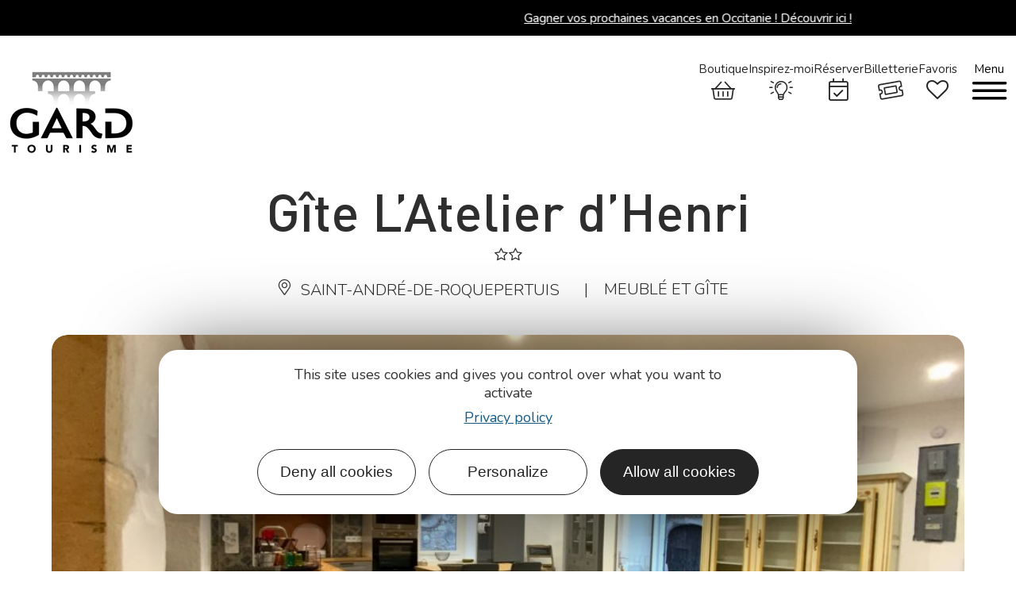

--- FILE ---
content_type: text/html; charset=UTF-8
request_url: https://www.tourismegard.com/fr/fiche/hebergement-locatif/gite-l-atelier-d-henri-saint-andre-de-roquepertuis_TFO6545085/
body_size: 44132
content:
<!DOCTYPE html>
<html lang="fr-FR">
<head>
	<meta charset="UTF-8">
	<meta name="viewport" content="width=device-width, initial-scale=1.0, viewport-fit=cover" />		<script>var bskConfig = {"idSite":"gard","pdfDownload":true,"map":{"center":[43.63572317878688,3.383043206429773],"zoom":8,"markers":{"icon":{"iconUrl":"\/diffusio-3\/public\/assets\/map\/marker-mini.png","iconAnchor":[14,30]}}},"diffusio":{"repertoire":"\/ext-pgb_site_SQL3c","url":"https:\/\/www.tourismegard.com\/wp-json\/carnet\/oi\/"},"login":{"facebook":{"clientId":"177673519597757"},"google":{"clientId":"493806151526-765tgredrs9eg1dfudhuak9ne3s7nsgi.apps.googleusercontent.com"}},"lang":"fr","connection":false,"list":{"disableDrag":false},"basketList":{"disableDrag":false},"printStyles":".q-item-side,.add-title-before,.buttons { display:none!important; } img { width: 200px; }"};</script><meta name='robots' content='index, follow, max-image-preview:large, max-snippet:-1, max-video-preview:-1' />
	<style>img:is([sizes="auto" i], [sizes^="auto," i]) { contain-intrinsic-size: 3000px 1500px }</style>
	
	<title>Gîte L&#039;Atelier d&#039;Henri - Saint-André-de-Roquepertuis</title>
<link crossorigin data-rocket-preconnect href="https://www.gstatic.com" rel="preconnect">
<link crossorigin data-rocket-preconnect href="https://tourismegard.matomo.cloud" rel="preconnect">
<link crossorigin data-rocket-preconnect href="https://fonts.googleapis.com" rel="preconnect">
<link crossorigin data-rocket-preconnect href="https://unpkg.com" rel="preconnect">
<link data-rocket-preload as="style" href="https://fonts.googleapis.com/css?family=Nunito%3A100%2C100italic%2C200%2C200italic%2C300%2C300italic%2C400%2C400italic%2C500%2C500italic%2C600%2C600italic%2C700%2C700italic%2C800%2C800italic%2C900%2C900italic&#038;display=swap" rel="preload">
<link href="https://fonts.googleapis.com/css?family=Nunito%3A100%2C100italic%2C200%2C200italic%2C300%2C300italic%2C400%2C400italic%2C500%2C500italic%2C600%2C600italic%2C700%2C700italic%2C800%2C800italic%2C900%2C900italic&#038;display=swap" media="print" onload="this.media=&#039;all&#039;" rel="stylesheet">
<noscript><link rel="stylesheet" href="https://fonts.googleapis.com/css?family=Nunito%3A100%2C100italic%2C200%2C200italic%2C300%2C300italic%2C400%2C400italic%2C500%2C500italic%2C600%2C600italic%2C700%2C700italic%2C800%2C800italic%2C900%2C900italic&#038;display=swap"></noscript><link rel="preload" data-rocket-preload as="image" href="https://a.tile.osm.org/12/2098/1490.png" fetchpriority="high">
	<meta name="description" content="L&#039;Atelier d&#039;Henri est un gîte lumineux, spacieux et fonctionnel au centre du charmant et paisible village de Saint-André de Roquepertui... Saint-André-de-Roquepertuis" />
	<link rel="canonical" href="https://www.tourismegard.com/fr/fiche/hebergement-locatif/gite-l-atelier-d-henri-saint-andre-de-roquepertuis_TFO6545085/" />
	<meta property="og:locale" content="fr_FR" />
	<meta property="og:type" content="website" />
	<meta property="og:site_name" content="Gard Tourisme" />
	<meta name="twitter:card" content="summary_large_image" />
	<script type="application/ld+json" class="yoast-schema-graph">{"@context":"https://schema.org","@graph":false}</script>


<link data-minify="1" rel='stylesheet' id='dsio-common-css' href='https://www.tourismegard.com/cache/min/1/plugins/lae-elementor-diffusio/assets/diffusio/css/main.common.css?ver=1769788509' type='text/css' media='all' />
<link data-minify="1" rel='stylesheet' id='dsio-liste-css' href='https://www.tourismegard.com/cache/background-css/1/www.tourismegard.com/cache/min/1/plugins/lae-elementor-diffusio/assets/diffusio/css/main.list.css?ver=1769788509&wpr_t=1769863532' type='text/css' media='all' />
<link data-minify="1" rel='stylesheet' id='lae-dsio-leafletfullscreen-style-css' href='https://www.tourismegard.com/cache/background-css/1/www.tourismegard.com/cache/min/1/themes/lae/assets/scripts/libs/leaflet.fullscreen/leaflet.fullscreen.css?ver=1769788509&wpr_t=1769863532' type='text/css' media='all' />
<link data-minify="1" rel='stylesheet' id='lae-dsio-leaflet-elevation-style-css' href='https://www.tourismegard.com/cache/background-css/1/www.tourismegard.com/cache/min/1/themes/lae/assets/scripts/libs/leaflet.elevation/leaflet.elevation.css?ver=1769788509&wpr_t=1769863532' type='text/css' media='all' />
<link data-minify="1" rel='stylesheet' id='dsio-detail-css' href='https://www.tourismegard.com/cache/min/1/plugins/lae-elementor-diffusio/assets/diffusio/css/main.detail.css?ver=1769788510' type='text/css' media='all' />
<link data-minify="1" rel='stylesheet' id='dsio-custom-css' href='https://www.tourismegard.com/cache/background-css/1/www.tourismegard.com/cache/min/1/themes/lae/php/diffusio/assets/css/main.custom.css?ver=1769788510&wpr_t=1769863532' type='text/css' media='all' />
<link data-minify="1" rel='stylesheet' id='dsio-basket-buttons-css' href='https://www.tourismegard.com/cache/min/1/dist/v02/css/buttons.css?ver=1769788510' type='text/css' media='all' />
<link data-minify="1" rel='stylesheet' id='lae-swiper-style-css' href='https://www.tourismegard.com/cache/min/1/themes/lae/assets/scripts/libs/swiper/swiper.min.css?ver=1769788510' type='text/css' media='all' />
<style id='classic-theme-styles-inline-css' type='text/css'>
/*! This file is auto-generated */
.wp-block-button__link{color:#fff;background-color:#32373c;border-radius:9999px;box-shadow:none;text-decoration:none;padding:calc(.667em + 2px) calc(1.333em + 2px);font-size:1.125em}.wp-block-file__button{background:#32373c;color:#fff;text-decoration:none}
</style>
<style id='filebird-block-filebird-gallery-style-inline-css' type='text/css'>
ul.filebird-block-filebird-gallery{margin:auto!important;padding:0!important;width:100%}ul.filebird-block-filebird-gallery.layout-grid{display:grid;grid-gap:20px;align-items:stretch;grid-template-columns:repeat(var(--columns),1fr);justify-items:stretch}ul.filebird-block-filebird-gallery.layout-grid li img{border:1px solid #ccc;box-shadow:2px 2px 6px 0 rgba(0,0,0,.3);height:100%;max-width:100%;-o-object-fit:cover;object-fit:cover;width:100%}ul.filebird-block-filebird-gallery.layout-masonry{-moz-column-count:var(--columns);-moz-column-gap:var(--space);column-gap:var(--space);-moz-column-width:var(--min-width);columns:var(--min-width) var(--columns);display:block;overflow:auto}ul.filebird-block-filebird-gallery.layout-masonry li{margin-bottom:var(--space)}ul.filebird-block-filebird-gallery li{list-style:none}ul.filebird-block-filebird-gallery li figure{height:100%;margin:0;padding:0;position:relative;width:100%}ul.filebird-block-filebird-gallery li figure figcaption{background:linear-gradient(0deg,rgba(0,0,0,.7),rgba(0,0,0,.3) 70%,transparent);bottom:0;box-sizing:border-box;color:#fff;font-size:.8em;margin:0;max-height:100%;overflow:auto;padding:3em .77em .7em;position:absolute;text-align:center;width:100%;z-index:2}ul.filebird-block-filebird-gallery li figure figcaption a{color:inherit}

</style>
<link data-minify="1" rel='stylesheet' id='lae_carnet_buttons-css' href='https://www.tourismegard.com/cache/min/1/dist/v02/css/buttons.css?ver=1769788510' type='text/css' media='all' />
<link data-minify="1" rel='stylesheet' id='lae_carnet_app_custom-css' href='https://www.tourismegard.com/cache/min/1/plugins/lae-carnet/styles/lae-carnet-app.css?ver=1769788510' type='text/css' media='all' />
<link data-minify="1" rel='stylesheet' id='lae-cookies-popup-css' href='https://www.tourismegard.com/cache/background-css/1/www.tourismegard.com/cache/min/1/plugins/lae-cookies/assets/styles/css/popup.13.2.css?ver=1769788510&wpr_t=1769863532' type='text/css' media='all' />
<link data-minify="1" rel='stylesheet' id='lae-mega-menus-css' href='https://www.tourismegard.com/cache/min/1/plugins/lae-mega-menus/assets/css/style.css?ver=1769788510' type='text/css' media='all' />
<link data-minify="1" rel='stylesheet' id='lae-search-css' href='https://www.tourismegard.com/cache/min/1/plugins/lae-search/assets/search-d98a41f7.css?ver=1769788510' type='text/css' media='all' />
<link data-minify="1" rel='stylesheet' id='woocommerce-layout-css' href='https://www.tourismegard.com/cache/min/1/plugins/woocommerce/assets/css/woocommerce-layout.css?ver=1769788510' type='text/css' media='all' />
<link data-minify="1" rel='stylesheet' id='woocommerce-smallscreen-css' href='https://www.tourismegard.com/cache/min/1/plugins/woocommerce/assets/css/woocommerce-smallscreen.css?ver=1769788510' type='text/css' media='only screen and (max-width: 768px)' />
<link data-minify="1" rel='stylesheet' id='woocommerce-general-css' href='https://www.tourismegard.com/cache/background-css/1/www.tourismegard.com/cache/min/1/plugins/woocommerce/assets/css/woocommerce.css?ver=1769788511&wpr_t=1769863533' type='text/css' media='all' />
<style id='woocommerce-inline-inline-css' type='text/css'>
.woocommerce form .form-row .required { visibility: visible; }
</style>
<link data-minify="1" rel='stylesheet' id='dflip-style-css' href='https://www.tourismegard.com/cache/min/1/mu-plugins/3d-flipbook-dflip-lite/assets/css/dflip.min.css?ver=1769788511' type='text/css' media='all' />
<link rel='stylesheet' id='elementor-frontend-css' href='https://www.tourismegard.com/uploads/elementor/css/custom-frontend.min.css?v=1769788511' type='text/css' media='all' />
<link data-minify="1" rel='stylesheet' id='widget-heading-css' href='https://www.tourismegard.com/cache/min/1/plugins/elementor/assets/css/widget-heading.min.css?ver=1769788511' type='text/css' media='all' />
<link data-minify="1" rel='stylesheet' id='e-popup-css' href='https://www.tourismegard.com/cache/min/1/plugins/elementor-pro/assets/css/conditionals/popup.min.css?ver=1769788511' type='text/css' media='all' />
<link data-minify="1" rel='stylesheet' id='widget-image-css' href='https://www.tourismegard.com/cache/min/1/plugins/elementor/assets/css/widget-image.min.css?ver=1769788511' type='text/css' media='all' />
<link data-minify="1" rel='stylesheet' id='widget-social-icons-css' href='https://www.tourismegard.com/cache/min/1/plugins/elementor/assets/css/widget-social-icons.min.css?ver=1769788511' type='text/css' media='all' />
<link rel='stylesheet' id='e-apple-webkit-css' href='https://www.tourismegard.com/uploads/elementor/css/custom-apple-webkit.min.css?v=1769788511' type='text/css' media='all' />
<link rel='stylesheet' id='widget-icon-list-css' href='https://www.tourismegard.com/uploads/elementor/css/custom-widget-icon-list.min.css?v=1769788511' type='text/css' media='all' />
<link rel='stylesheet' id='widget-nav-menu-css' href='https://www.tourismegard.com/uploads/elementor/css/custom-pro-widget-nav-menu.min.css?v=1769788511' type='text/css' media='all' />
<link data-minify="1" rel='stylesheet' id='elementor-icons-css' href='https://www.tourismegard.com/cache/min/1/plugins/elementor/assets/lib/eicons/css/elementor-icons.min.css?ver=1769788511' type='text/css' media='all' />
<link rel='stylesheet' id='elementor-post-10-css' href='https://www.tourismegard.com/uploads/elementor/css/post-10.css?v=1769788508' type='text/css' media='all' />
<link rel='stylesheet' id='elementor-post-46748-css' href='https://www.tourismegard.com/uploads/elementor/css/post-46748.css?v=1769788508' type='text/css' media='all' />
<link rel='stylesheet' id='elementor-post-27-css' href='https://www.tourismegard.com/uploads/elementor/css/post-27.css?v=1769788508' type='text/css' media='all' />
<link rel='stylesheet' id='elementor-post-30-css' href='https://www.tourismegard.com/cache/background-css/1/www.tourismegard.com/uploads/elementor/css/post-30.css?v=1769788509&wpr_t=1769863534' type='text/css' media='all' />
<link data-minify="1" rel='stylesheet' id='lae-style-css' href='https://www.tourismegard.com/cache/min/1/themes/lae/assets/styles/css/style.css?ver=1769788511' type='text/css' media='all' />
<link rel='stylesheet' id='lae-style-print-css' href='https://www.tourismegard.com/themes/lae/assets/styles/css/print.css?v=1.0.0' type='text/css' media='print' />
<link data-minify="1" rel='stylesheet' id='ecs-styles-css' href='https://www.tourismegard.com/cache/min/1/plugins/ele-custom-skin/assets/css/ecs-style.css?ver=1769788511' type='text/css' media='all' />
<link rel='stylesheet' id='elementor-post-32043-css' href='https://www.tourismegard.com/uploads/elementor/css/post-32043.css?v=1710419215' type='text/css' media='all' />

<link data-minify="1" rel='stylesheet' id='elementor-icons-gard-css' href='https://www.tourismegard.com/cache/min/1/uploads/elementor/custom-icons/gard/styles.css?ver=1769788511' type='text/css' media='all' />
<script data-minify="1" type="text/javascript" src="https://www.tourismegard.com/cache/min/1/f/laetis/leaflet/leaflet-v2.vue.extend.js?ver=1769762926" id="dsio-leaflet-extend-js"></script>
<script data-minify="1" type="text/javascript" src="https://www.tourismegard.com/cache/min/1/plugins/lae-elementor-diffusio/assets/js/@mapbox/togeojson/togeojson.js?ver=1769762926" id="dsio-leaflet-togeojson-js"></script>
<script data-minify="1" type="text/javascript" src="https://www.tourismegard.com/cache/min/1/themes/lae/assets/scripts/libs/jquery.min.js?ver=1769762925" id="jquery-js"></script>
<script data-minify="1" type="text/javascript" src="https://www.tourismegard.com/cache/min/1/plugins/lae-elementor-diffusio/assets/js/@fancyapps/fancybox/dist/jquery.fancybox.min.js?ver=1769762926" id="dsio-fancybox-js"></script>
<script data-minify="1" type="text/javascript" src="https://www.tourismegard.com/cache/min/1/plugins/lae-elementor-diffusio/assets/js/lazysizes.js?ver=1769762926" id="dsio-lazysizes-js"></script>
<script data-minify="1" type="text/javascript" src="https://www.tourismegard.com/cache/min/1/plugins/lae-elementor-diffusio/assets/js/leaflet.js?ver=1769762926" id="dsio-leaflet-js"></script>
<script type="text/javascript" id="tarteaucitron-js-extra">
/* <![CDATA[ */
var laeCookiesOptions = {"googletagmanagerId":"GTM-MRQ5TWX","privacyUrl":"https:\/\/www.tourismegard.com\/uploads\/2022\/10\/politique-de-protection-des-donnees-des-clients-prospects-et-partenaires.pdf","analyticsUa":"","cookieName":"gard-rgpd","facebookpixelId":"","tiktokpixelId":"","matomoId":"1","matomoHost":"https:\/\/tourismegard.matomo.cloud\/","matomoJs":"https:\/\/tourismegard.matomo.cloud\/matomo.js","matomoTagCtId":"","is_user_logged_in":""};
/* ]]> */
</script>
<script type="text/javascript" src="https://www.tourismegard.com/plugins/lae-cookies/assets/tarteaucitron/tarteaucitron.js?v=1.14.0" id="tarteaucitron-js"></script>
<script type="text/javascript" id="lae-cookies-popup-js-extra">
/* <![CDATA[ */
var laeCookiesOptions = {"googletagmanagerId":"GTM-MRQ5TWX","privacyUrl":"https:\/\/www.tourismegard.com\/uploads\/2022\/10\/politique-de-protection-des-donnees-des-clients-prospects-et-partenaires.pdf","analyticsUa":"","cookieName":"gard-rgpd","facebookpixelId":"","tiktokpixelId":"","matomoId":"1","matomoHost":"https:\/\/tourismegard.matomo.cloud\/","matomoJs":"https:\/\/tourismegard.matomo.cloud\/matomo.js","matomoTagCtId":"","is_user_logged_in":""};
/* ]]> */
</script>
<script type="text/javascript" src="https://www.tourismegard.com/plugins/lae-cookies/assets/js/popup-h.15.0.js?v=15.0" id="lae-cookies-popup-js"></script>
<script data-minify="1" type="text/javascript" src="https://www.tourismegard.com/cache/min/1/plugins/woocommerce/assets/js/jquery-blockui/jquery.blockUI.min.js?ver=1769762926" id="jquery-blockui-js" defer="defer" data-wp-strategy="defer"></script>
<script type="text/javascript" id="wc-add-to-cart-js-extra">
/* <![CDATA[ */
var wc_add_to_cart_params = {"ajax_url":"\/wordpress\/wp-admin\/admin-ajax.php","wc_ajax_url":"\/?wc-ajax=%%endpoint%%","i18n_view_cart":"Voir le panier","cart_url":"https:\/\/www.tourismegard.com\/boutique\/panier\/","is_cart":"","cart_redirect_after_add":"yes"};
/* ]]> */
</script>
<script data-minify="1" type="text/javascript" src="https://www.tourismegard.com/cache/min/1/plugins/woocommerce/assets/js/frontend/add-to-cart.min.js?ver=1769762926" id="wc-add-to-cart-js" defer="defer" data-wp-strategy="defer"></script>
<script data-minify="1" type="text/javascript" src="https://www.tourismegard.com/cache/min/1/plugins/woocommerce/assets/js/js-cookie/js.cookie.min.js?ver=1769762926" id="js-cookie-js" defer="defer" data-wp-strategy="defer"></script>
<script type="text/javascript" id="woocommerce-js-extra">
/* <![CDATA[ */
var woocommerce_params = {"ajax_url":"\/wordpress\/wp-admin\/admin-ajax.php","wc_ajax_url":"\/?wc-ajax=%%endpoint%%"};
/* ]]> */
</script>
<script data-minify="1" type="text/javascript" src="https://www.tourismegard.com/cache/min/1/plugins/woocommerce/assets/js/frontend/woocommerce.min.js?ver=1769762926" id="woocommerce-js" defer="defer" data-wp-strategy="defer"></script>
<script type="text/javascript" id="ecs_ajax_load-js-extra">
/* <![CDATA[ */
var ecs_ajax_params = {"ajaxurl":"https:\/\/www.tourismegard.com\/wordpress\/wp-admin\/admin-ajax.php","posts":"[]"};
/* ]]> */
</script>
<script data-minify="1" type="text/javascript" src="https://www.tourismegard.com/cache/min/1/plugins/ele-custom-skin/assets/js/ecs_ajax_pagination.js?ver=1769762926" id="ecs_ajax_load-js"></script>
<script data-minify="1" type="text/javascript" src="https://www.tourismegard.com/cache/min/1/plugins/ele-custom-skin/assets/js/ecs.js?ver=1769762926" id="ecs-script-js"></script>
            <!-- Début matomo lae-cookies -->
            <script>
            var _paq = window._paq = window._paq || [];
            _paq.push([function () {
                var self = this;
                function getOriginalVisitorCookieTimeout() {
                    var now = new Date(),
                        nowTs = Math.round(now.getTime() / 1000),
                        visitorInfo = self.getVisitorInfo();
                    var createTs = parseInt(visitorInfo[2]);
                    var cookieTimeout = 33696000; // 13 mois en secondes
                    var originalTimeout = createTs + cookieTimeout - nowTs;
                    return originalTimeout;
                }
                this.setVisitorCookieTimeout(getOriginalVisitorCookieTimeout());
            }]);
            /* tracker methods like "setCustomDimension" should be called before "trackPageView" */
                        _paq.push(['trackPageView', document.title, {}]);
            _paq.push(['enableLinkTracking']);
            (function() {
                var u="https://tourismegard.matomo.cloud/";
                _paq.push(['setTrackerUrl', u+'matomo.php']);
                _paq.push(['setSiteId', '1']);
                var d=document, g=d.createElement('script'), s=d.getElementsByTagName('script')[0];
                g.async=true; g.src='https://tourismegard.matomo.cloud/matomo.js'; s.parentNode.insertBefore(g,s);
            })();
            </script>
            <!-- Fin matomo lae-cookies -->
                <meta class="elastic" name="category1" content="hebergement">    <meta class="elastic" name="lang" content="fr_FR">	<noscript><style>.woocommerce-product-gallery{ opacity: 1 !important; }</style></noscript>
	<meta name="generator" content="Elementor 3.32.4; features: additional_custom_breakpoints; settings: css_print_method-external, google_font-enabled, font_display-swap">
<meta name="google-site-verification" content="7dNmGYxpqoP9SGXkYIcI5BjCmig7eBJSVEq3tY1-eLE" />
<script data-minify="1" src="https://www.tourismegard.com/cache/min/1/recaptcha/enterprise.js?ver=1769762926"></script>




<meta property="og:title" content="Gîte L'Atelier d'Henri - Saint-André-de-Roquepertuis" /><meta property="og:type" content="website" /><meta property="og:image" content="https://static.apidae-tourisme.com/filestore/objets-touristiques/images/29/241/30732573.jpeg" /><meta property="og:url" content="https://www.tourismegard.com/fr/fiche/hebergement-locatif/gite-l-atelier-d-henri-saint-andre-de-roquepertuis_TFO6545085/" /><meta property="og:description" content="L'Atelier d'Henri est un gîte lumineux, spacieux et fonctionnel au centre du charmant et paisible village de Saint-André de Roquepertuis, à proximité de la Cèze et de ses innombrables villages de caractères (Goudargues, La Roque-sur-Cèze, Montclus...). 962 Chemin des frémigières, Saint-André-de-Roquepertuis." /><meta class="elastic" name="oi_id" content="TFO6545085" /><meta class="elastic" name="category1" content="sit" /><meta class="elastic" name="lang" content="fr" /><meta class="elastic" name="url_thumbnail" content="https://static.apidae-tourisme.com/filestore/objets-touristiques/images/29/241/30732573.jpeg" /><script type="application/ld+json">{"@context":"http:\/\/schema.org\/","@type":"LodgingBusiness","name":"G\u00eete L'Atelier d'Henri","description":"L'Atelier d'Henri est un g\u00eete lumineux, spacieux et fonctionnel au centre du charmant et paisible village de Saint-Andr\u00e9 de Roquepertuis, \u00e0 proximit\u00e9 de la C\u00e8ze et de ses innombrables villages de caract\u00e8res (Goudargues, La Roque-sur-C\u00e8ze, Montclus...).","image":"https:\/\/static.apidae-tourisme.com\/filestore\/objets-touristiques\/images\/29\/241\/30732573.jpeg","url":"\/fr\/fiche\/hebergement-locatif\/gite-l-atelier-d-henri-saint-andre-de-roquepertuis_TFO6545085\/","email":"r.arbaud@wanadoo.fr","address":{"@type":"PostalAddress","addressLocality":"Saint-Andr\u00e9-de-Roquepertuis","addressRegion":"","addressCountry":"France","postalCode":"30630","streetAddress":"962 Chemin des fr\u00e9migi\u00e8res<br>30630 Saint-Andr\u00e9-de-Roquepertuis"},"telephone":"04 90 40 24 98","priceRange":null}</script>			<style>
				.e-con.e-parent:nth-of-type(n+4):not(.e-lazyloaded):not(.e-no-lazyload),
				.e-con.e-parent:nth-of-type(n+4):not(.e-lazyloaded):not(.e-no-lazyload) * {
					background-image: none !important;
				}
				@media screen and (max-height: 1024px) {
					.e-con.e-parent:nth-of-type(n+3):not(.e-lazyloaded):not(.e-no-lazyload),
					.e-con.e-parent:nth-of-type(n+3):not(.e-lazyloaded):not(.e-no-lazyload) * {
						background-image: none !important;
					}
				}
				@media screen and (max-height: 640px) {
					.e-con.e-parent:nth-of-type(n+2):not(.e-lazyloaded):not(.e-no-lazyload),
					.e-con.e-parent:nth-of-type(n+2):not(.e-lazyloaded):not(.e-no-lazyload) * {
						background-image: none !important;
					}
				}
			</style>
			<noscript><style id="rocket-lazyload-nojs-css">.rll-youtube-player, [data-lazy-src]{display:none !important;}</style></noscript><style id="wpr-lazyload-bg-container"></style><style id="wpr-lazyload-bg-exclusion"></style>
<noscript>
<style id="wpr-lazyload-bg-nostyle">.dsio-app .map-wrapper .leaflet-control.tileLayerControl .tileLayer.satellite:before{--wpr-bg-597d93b0-9100-44f5-9203-8a0b0a6d5d6e: url('https://www.tourismegard.com/home/su_laetis/workspaces/structure-wordpress-php8/httpsdocs/plugins/lae-elementor-diffusio/libs/diffusio/ressources/assets/map/tile-layer-satellite.png');}.dsio-app .map-wrapper .leaflet-control.tileLayerControl .tileLayer.plan:before{--wpr-bg-5aeaae6a-1123-42d1-a983-fb6558bb3366: url('https://www.tourismegard.com/home/su_laetis/workspaces/structure-wordpress-php8/httpsdocs/plugins/lae-elementor-diffusio/libs/diffusio/ressources/assets/map/tile-layer-plan.png');}.leaflet-control-fullscreen a{--wpr-bg-a16a69ad-3a7f-4bff-a52f-842000436309: url('https://www.tourismegard.com/themes/lae/assets/scripts/libs/leaflet.fullscreen/fullscreen.png');}.leaflet-control-fullscreen a{--wpr-bg-4a8a236a-ff97-4321-9947-3a4a822f85d2: url('https://www.tourismegard.com/themes/lae/assets/scripts/libs/leaflet.fullscreen/fullscreen@2x.png');}.elevation-control.elevation .elevation-toggle-icon{--wpr-bg-6c3faecb-d84c-4808-8bde-9559462ece26: url('https://www.tourismegard.com/themes/lae/assets/scripts/libs/leaflet.elevation/../images/elevation.svg');}.elevation-control.elevation.elevation-expanded .elevation-toggle-icon.close-button{--wpr-bg-7c59f380-2fd0-44d7-9676-5f4b94245e28: url('https://www.tourismegard.com/themes/lae/assets/scripts/libs/leaflet.elevation/../images/remove.svg');}.elevation-waypoint-icon:before{--wpr-bg-26282d70-1293-4c8a-b9ed-8038e5c46464: url('https://www.tourismegard.com/themes/lae/assets/scripts/libs/leaflet.elevation/../images/elevation-pushpin.png');}.elevation-position-icon:before{--wpr-bg-b46cb2c4-b466-47d7-a514-9b95ab89c168: url('https://www.tourismegard.com/themes/lae/assets/scripts/libs/leaflet.elevation/../images/elevation-position.png');}.lime-theme.elevation-control.elevation .elevation-toggle-icon{--wpr-bg-8231ac42-e15e-4574-8426-5c88823b0ab3: url('https://www.tourismegard.com/themes/lae/assets/scripts/libs/leaflet.elevation/../images/elevation-lime.svg');}.steelblue-theme.elevation-control.elevation .elevation-toggle-icon{--wpr-bg-fcb17475-6196-4643-b42c-e35677d2eed4: url('https://www.tourismegard.com/themes/lae/assets/scripts/libs/leaflet.elevation/../images/elevation-steelblue.svg');}.purple-theme.elevation-control.elevation .elevation-toggle-icon{--wpr-bg-5b9dd1ba-2a86-4931-baf9-41e2356484f9: url('https://www.tourismegard.com/themes/lae/assets/scripts/libs/leaflet.elevation/../images/elevation-purple.svg');}.dsio-app .list-item .iG.noImg{--wpr-bg-5b92a5aa-12cc-4a1c-9d9c-053387c56841: url('https://www.tourismegard.com/uploads/2021/12/logo-gard-sud.png');}.dsio-app .map-wrapper .leaflet-control.tileLayerControl .tileLayer.satellite:before{--wpr-bg-f665aa04-0f0b-4dfc-92ac-63800ecd94b1: url('https://www.tourismegard.com/themes/lae/php/diffusio/assets/medias/img/tile-layer-satellite.png');}.dsio-app .map-wrapper .leaflet-control.tileLayerControl .tileLayer.plan:before{--wpr-bg-86a00eed-954f-40b5-b5e2-5610e9ef582b: url('https://www.tourismegard.com/themes/lae/php/diffusio/assets/medias/img/tile-layer-plan.png');}#lae-rgpd-pop .txt strong::before{--wpr-bg-8cb93204-8345-425d-b1c4-7fd84494b4a3: url('https://www.tourismegard.com/plugins/lae-cookies/assets/img/cookie.png');}.woocommerce .blockUI.blockOverlay::before{--wpr-bg-30d9edf5-a739-4331-b256-c3d77777e91f: url('https://www.tourismegard.com/plugins/woocommerce/assets/css/../images/icons/loader.svg');}.woocommerce .loader::before{--wpr-bg-24cfd665-f6eb-476b-a61d-b2623f6b1b81: url('https://www.tourismegard.com/plugins/woocommerce/assets/css/../images/icons/loader.svg');}#add_payment_method #payment div.payment_box .wc-credit-card-form-card-cvc.visa,#add_payment_method #payment div.payment_box .wc-credit-card-form-card-expiry.visa,#add_payment_method #payment div.payment_box .wc-credit-card-form-card-number.visa,.woocommerce-cart #payment div.payment_box .wc-credit-card-form-card-cvc.visa,.woocommerce-cart #payment div.payment_box .wc-credit-card-form-card-expiry.visa,.woocommerce-cart #payment div.payment_box .wc-credit-card-form-card-number.visa,.woocommerce-checkout #payment div.payment_box .wc-credit-card-form-card-cvc.visa,.woocommerce-checkout #payment div.payment_box .wc-credit-card-form-card-expiry.visa,.woocommerce-checkout #payment div.payment_box .wc-credit-card-form-card-number.visa{--wpr-bg-80f02fd1-b4a0-493b-9ff7-4850a98b64e1: url('https://www.tourismegard.com/plugins/woocommerce/assets/css/../images/icons/credit-cards/visa.svg');}#add_payment_method #payment div.payment_box .wc-credit-card-form-card-cvc.mastercard,#add_payment_method #payment div.payment_box .wc-credit-card-form-card-expiry.mastercard,#add_payment_method #payment div.payment_box .wc-credit-card-form-card-number.mastercard,.woocommerce-cart #payment div.payment_box .wc-credit-card-form-card-cvc.mastercard,.woocommerce-cart #payment div.payment_box .wc-credit-card-form-card-expiry.mastercard,.woocommerce-cart #payment div.payment_box .wc-credit-card-form-card-number.mastercard,.woocommerce-checkout #payment div.payment_box .wc-credit-card-form-card-cvc.mastercard,.woocommerce-checkout #payment div.payment_box .wc-credit-card-form-card-expiry.mastercard,.woocommerce-checkout #payment div.payment_box .wc-credit-card-form-card-number.mastercard{--wpr-bg-542a2c75-aec6-44ea-b0fd-20e7f39ea581: url('https://www.tourismegard.com/plugins/woocommerce/assets/css/../images/icons/credit-cards/mastercard.svg');}#add_payment_method #payment div.payment_box .wc-credit-card-form-card-cvc.laser,#add_payment_method #payment div.payment_box .wc-credit-card-form-card-expiry.laser,#add_payment_method #payment div.payment_box .wc-credit-card-form-card-number.laser,.woocommerce-cart #payment div.payment_box .wc-credit-card-form-card-cvc.laser,.woocommerce-cart #payment div.payment_box .wc-credit-card-form-card-expiry.laser,.woocommerce-cart #payment div.payment_box .wc-credit-card-form-card-number.laser,.woocommerce-checkout #payment div.payment_box .wc-credit-card-form-card-cvc.laser,.woocommerce-checkout #payment div.payment_box .wc-credit-card-form-card-expiry.laser,.woocommerce-checkout #payment div.payment_box .wc-credit-card-form-card-number.laser{--wpr-bg-c01f30fe-4c22-4c80-8b90-119e708e83ab: url('https://www.tourismegard.com/plugins/woocommerce/assets/css/../images/icons/credit-cards/laser.svg');}#add_payment_method #payment div.payment_box .wc-credit-card-form-card-cvc.dinersclub,#add_payment_method #payment div.payment_box .wc-credit-card-form-card-expiry.dinersclub,#add_payment_method #payment div.payment_box .wc-credit-card-form-card-number.dinersclub,.woocommerce-cart #payment div.payment_box .wc-credit-card-form-card-cvc.dinersclub,.woocommerce-cart #payment div.payment_box .wc-credit-card-form-card-expiry.dinersclub,.woocommerce-cart #payment div.payment_box .wc-credit-card-form-card-number.dinersclub,.woocommerce-checkout #payment div.payment_box .wc-credit-card-form-card-cvc.dinersclub,.woocommerce-checkout #payment div.payment_box .wc-credit-card-form-card-expiry.dinersclub,.woocommerce-checkout #payment div.payment_box .wc-credit-card-form-card-number.dinersclub{--wpr-bg-d9246ec7-9049-445c-b43a-5669fd3d19a6: url('https://www.tourismegard.com/plugins/woocommerce/assets/css/../images/icons/credit-cards/diners.svg');}#add_payment_method #payment div.payment_box .wc-credit-card-form-card-cvc.maestro,#add_payment_method #payment div.payment_box .wc-credit-card-form-card-expiry.maestro,#add_payment_method #payment div.payment_box .wc-credit-card-form-card-number.maestro,.woocommerce-cart #payment div.payment_box .wc-credit-card-form-card-cvc.maestro,.woocommerce-cart #payment div.payment_box .wc-credit-card-form-card-expiry.maestro,.woocommerce-cart #payment div.payment_box .wc-credit-card-form-card-number.maestro,.woocommerce-checkout #payment div.payment_box .wc-credit-card-form-card-cvc.maestro,.woocommerce-checkout #payment div.payment_box .wc-credit-card-form-card-expiry.maestro,.woocommerce-checkout #payment div.payment_box .wc-credit-card-form-card-number.maestro{--wpr-bg-2441c74a-1c3e-4c2e-b055-9f9fbd16538e: url('https://www.tourismegard.com/plugins/woocommerce/assets/css/../images/icons/credit-cards/maestro.svg');}#add_payment_method #payment div.payment_box .wc-credit-card-form-card-cvc.jcb,#add_payment_method #payment div.payment_box .wc-credit-card-form-card-expiry.jcb,#add_payment_method #payment div.payment_box .wc-credit-card-form-card-number.jcb,.woocommerce-cart #payment div.payment_box .wc-credit-card-form-card-cvc.jcb,.woocommerce-cart #payment div.payment_box .wc-credit-card-form-card-expiry.jcb,.woocommerce-cart #payment div.payment_box .wc-credit-card-form-card-number.jcb,.woocommerce-checkout #payment div.payment_box .wc-credit-card-form-card-cvc.jcb,.woocommerce-checkout #payment div.payment_box .wc-credit-card-form-card-expiry.jcb,.woocommerce-checkout #payment div.payment_box .wc-credit-card-form-card-number.jcb{--wpr-bg-27feaa78-3377-4f89-8dc0-5c5ad06cf8af: url('https://www.tourismegard.com/plugins/woocommerce/assets/css/../images/icons/credit-cards/jcb.svg');}#add_payment_method #payment div.payment_box .wc-credit-card-form-card-cvc.amex,#add_payment_method #payment div.payment_box .wc-credit-card-form-card-expiry.amex,#add_payment_method #payment div.payment_box .wc-credit-card-form-card-number.amex,.woocommerce-cart #payment div.payment_box .wc-credit-card-form-card-cvc.amex,.woocommerce-cart #payment div.payment_box .wc-credit-card-form-card-expiry.amex,.woocommerce-cart #payment div.payment_box .wc-credit-card-form-card-number.amex,.woocommerce-checkout #payment div.payment_box .wc-credit-card-form-card-cvc.amex,.woocommerce-checkout #payment div.payment_box .wc-credit-card-form-card-expiry.amex,.woocommerce-checkout #payment div.payment_box .wc-credit-card-form-card-number.amex{--wpr-bg-364ea593-433d-483f-8067-654f98bce197: url('https://www.tourismegard.com/plugins/woocommerce/assets/css/../images/icons/credit-cards/amex.svg');}#add_payment_method #payment div.payment_box .wc-credit-card-form-card-cvc.discover,#add_payment_method #payment div.payment_box .wc-credit-card-form-card-expiry.discover,#add_payment_method #payment div.payment_box .wc-credit-card-form-card-number.discover,.woocommerce-cart #payment div.payment_box .wc-credit-card-form-card-cvc.discover,.woocommerce-cart #payment div.payment_box .wc-credit-card-form-card-expiry.discover,.woocommerce-cart #payment div.payment_box .wc-credit-card-form-card-number.discover,.woocommerce-checkout #payment div.payment_box .wc-credit-card-form-card-cvc.discover,.woocommerce-checkout #payment div.payment_box .wc-credit-card-form-card-expiry.discover,.woocommerce-checkout #payment div.payment_box .wc-credit-card-form-card-number.discover{--wpr-bg-a6f0ae8d-f66d-4227-8391-9f3bb6373164: url('https://www.tourismegard.com/plugins/woocommerce/assets/css/../images/icons/credit-cards/discover.svg');}.elementor-30 .elementor-element.elementor-element-4049c74:not(.elementor-motion-effects-element-type-background), .elementor-30 .elementor-element.elementor-element-4049c74 > .elementor-motion-effects-container > .elementor-motion-effects-layer{--wpr-bg-c0e2a994-0c2c-45f0-ad3c-a4f29402ec04: url('https://www.tourismegard.com/uploads/2021/12/fond-gard-tourisme.png');}.elementor-30 .elementor-element.elementor-element-73b798b:not(.elementor-motion-effects-element-type-background) > .elementor-widget-wrap, .elementor-30 .elementor-element.elementor-element-73b798b > .elementor-widget-wrap > .elementor-motion-effects-container > .elementor-motion-effects-layer{--wpr-bg-f25a5001-5b5a-45af-8b59-546a37ecba13: url('https://www.tourismegard.com/uploads/2021/12/chevrons.png');}.elementor-30 .elementor-element.elementor-element-73b798b > .elementor-element-populated >  .elementor-background-overlay{--wpr-bg-fc587e36-43da-402f-9482-5e56fc353b0b: url('https://www.tourismegard.com/uploads/2021/12/chevrons.png');}</style>
</noscript>
<script type="application/javascript">const rocket_pairs = [{"selector":".dsio-app .map-wrapper .leaflet-control.tileLayerControl .tileLayer.satellite","style":".dsio-app .map-wrapper .leaflet-control.tileLayerControl .tileLayer.satellite:before{--wpr-bg-597d93b0-9100-44f5-9203-8a0b0a6d5d6e: url('https:\/\/www.tourismegard.com\/home\/su_laetis\/workspaces\/structure-wordpress-php8\/httpsdocs\/plugins\/lae-elementor-diffusio\/libs\/diffusio\/ressources\/assets\/map\/tile-layer-satellite.png');}","hash":"597d93b0-9100-44f5-9203-8a0b0a6d5d6e","url":"https:\/\/www.tourismegard.com\/home\/su_laetis\/workspaces\/structure-wordpress-php8\/httpsdocs\/plugins\/lae-elementor-diffusio\/libs\/diffusio\/ressources\/assets\/map\/tile-layer-satellite.png"},{"selector":".dsio-app .map-wrapper .leaflet-control.tileLayerControl .tileLayer.plan","style":".dsio-app .map-wrapper .leaflet-control.tileLayerControl .tileLayer.plan:before{--wpr-bg-5aeaae6a-1123-42d1-a983-fb6558bb3366: url('https:\/\/www.tourismegard.com\/home\/su_laetis\/workspaces\/structure-wordpress-php8\/httpsdocs\/plugins\/lae-elementor-diffusio\/libs\/diffusio\/ressources\/assets\/map\/tile-layer-plan.png');}","hash":"5aeaae6a-1123-42d1-a983-fb6558bb3366","url":"https:\/\/www.tourismegard.com\/home\/su_laetis\/workspaces\/structure-wordpress-php8\/httpsdocs\/plugins\/lae-elementor-diffusio\/libs\/diffusio\/ressources\/assets\/map\/tile-layer-plan.png"},{"selector":".leaflet-control-fullscreen a","style":".leaflet-control-fullscreen a{--wpr-bg-a16a69ad-3a7f-4bff-a52f-842000436309: url('https:\/\/www.tourismegard.com\/themes\/lae\/assets\/scripts\/libs\/leaflet.fullscreen\/fullscreen.png');}","hash":"a16a69ad-3a7f-4bff-a52f-842000436309","url":"https:\/\/www.tourismegard.com\/themes\/lae\/assets\/scripts\/libs\/leaflet.fullscreen\/fullscreen.png"},{"selector":".leaflet-control-fullscreen a","style":".leaflet-control-fullscreen a{--wpr-bg-4a8a236a-ff97-4321-9947-3a4a822f85d2: url('https:\/\/www.tourismegard.com\/themes\/lae\/assets\/scripts\/libs\/leaflet.fullscreen\/fullscreen@2x.png');}","hash":"4a8a236a-ff97-4321-9947-3a4a822f85d2","url":"https:\/\/www.tourismegard.com\/themes\/lae\/assets\/scripts\/libs\/leaflet.fullscreen\/fullscreen@2x.png"},{"selector":".elevation-control.elevation .elevation-toggle-icon","style":".elevation-control.elevation .elevation-toggle-icon{--wpr-bg-6c3faecb-d84c-4808-8bde-9559462ece26: url('https:\/\/www.tourismegard.com\/themes\/lae\/assets\/scripts\/libs\/leaflet.elevation\/..\/images\/elevation.svg');}","hash":"6c3faecb-d84c-4808-8bde-9559462ece26","url":"https:\/\/www.tourismegard.com\/themes\/lae\/assets\/scripts\/libs\/leaflet.elevation\/..\/images\/elevation.svg"},{"selector":".elevation-control.elevation.elevation-expanded .elevation-toggle-icon.close-button","style":".elevation-control.elevation.elevation-expanded .elevation-toggle-icon.close-button{--wpr-bg-7c59f380-2fd0-44d7-9676-5f4b94245e28: url('https:\/\/www.tourismegard.com\/themes\/lae\/assets\/scripts\/libs\/leaflet.elevation\/..\/images\/remove.svg');}","hash":"7c59f380-2fd0-44d7-9676-5f4b94245e28","url":"https:\/\/www.tourismegard.com\/themes\/lae\/assets\/scripts\/libs\/leaflet.elevation\/..\/images\/remove.svg"},{"selector":".elevation-waypoint-icon","style":".elevation-waypoint-icon:before{--wpr-bg-26282d70-1293-4c8a-b9ed-8038e5c46464: url('https:\/\/www.tourismegard.com\/themes\/lae\/assets\/scripts\/libs\/leaflet.elevation\/..\/images\/elevation-pushpin.png');}","hash":"26282d70-1293-4c8a-b9ed-8038e5c46464","url":"https:\/\/www.tourismegard.com\/themes\/lae\/assets\/scripts\/libs\/leaflet.elevation\/..\/images\/elevation-pushpin.png"},{"selector":".elevation-position-icon","style":".elevation-position-icon:before{--wpr-bg-b46cb2c4-b466-47d7-a514-9b95ab89c168: url('https:\/\/www.tourismegard.com\/themes\/lae\/assets\/scripts\/libs\/leaflet.elevation\/..\/images\/elevation-position.png');}","hash":"b46cb2c4-b466-47d7-a514-9b95ab89c168","url":"https:\/\/www.tourismegard.com\/themes\/lae\/assets\/scripts\/libs\/leaflet.elevation\/..\/images\/elevation-position.png"},{"selector":".lime-theme.elevation-control.elevation .elevation-toggle-icon","style":".lime-theme.elevation-control.elevation .elevation-toggle-icon{--wpr-bg-8231ac42-e15e-4574-8426-5c88823b0ab3: url('https:\/\/www.tourismegard.com\/themes\/lae\/assets\/scripts\/libs\/leaflet.elevation\/..\/images\/elevation-lime.svg');}","hash":"8231ac42-e15e-4574-8426-5c88823b0ab3","url":"https:\/\/www.tourismegard.com\/themes\/lae\/assets\/scripts\/libs\/leaflet.elevation\/..\/images\/elevation-lime.svg"},{"selector":".steelblue-theme.elevation-control.elevation .elevation-toggle-icon","style":".steelblue-theme.elevation-control.elevation .elevation-toggle-icon{--wpr-bg-fcb17475-6196-4643-b42c-e35677d2eed4: url('https:\/\/www.tourismegard.com\/themes\/lae\/assets\/scripts\/libs\/leaflet.elevation\/..\/images\/elevation-steelblue.svg');}","hash":"fcb17475-6196-4643-b42c-e35677d2eed4","url":"https:\/\/www.tourismegard.com\/themes\/lae\/assets\/scripts\/libs\/leaflet.elevation\/..\/images\/elevation-steelblue.svg"},{"selector":".purple-theme.elevation-control.elevation .elevation-toggle-icon","style":".purple-theme.elevation-control.elevation .elevation-toggle-icon{--wpr-bg-5b9dd1ba-2a86-4931-baf9-41e2356484f9: url('https:\/\/www.tourismegard.com\/themes\/lae\/assets\/scripts\/libs\/leaflet.elevation\/..\/images\/elevation-purple.svg');}","hash":"5b9dd1ba-2a86-4931-baf9-41e2356484f9","url":"https:\/\/www.tourismegard.com\/themes\/lae\/assets\/scripts\/libs\/leaflet.elevation\/..\/images\/elevation-purple.svg"},{"selector":".dsio-app .list-item .iG.noImg","style":".dsio-app .list-item .iG.noImg{--wpr-bg-5b92a5aa-12cc-4a1c-9d9c-053387c56841: url('https:\/\/www.tourismegard.com\/uploads\/2021\/12\/logo-gard-sud.png');}","hash":"5b92a5aa-12cc-4a1c-9d9c-053387c56841","url":"https:\/\/www.tourismegard.com\/uploads\/2021\/12\/logo-gard-sud.png"},{"selector":".dsio-app .map-wrapper .leaflet-control.tileLayerControl .tileLayer.satellite","style":".dsio-app .map-wrapper .leaflet-control.tileLayerControl .tileLayer.satellite:before{--wpr-bg-f665aa04-0f0b-4dfc-92ac-63800ecd94b1: url('https:\/\/www.tourismegard.com\/themes\/lae\/php\/diffusio\/assets\/medias\/img\/tile-layer-satellite.png');}","hash":"f665aa04-0f0b-4dfc-92ac-63800ecd94b1","url":"https:\/\/www.tourismegard.com\/themes\/lae\/php\/diffusio\/assets\/medias\/img\/tile-layer-satellite.png"},{"selector":".dsio-app .map-wrapper .leaflet-control.tileLayerControl .tileLayer.plan","style":".dsio-app .map-wrapper .leaflet-control.tileLayerControl .tileLayer.plan:before{--wpr-bg-86a00eed-954f-40b5-b5e2-5610e9ef582b: url('https:\/\/www.tourismegard.com\/themes\/lae\/php\/diffusio\/assets\/medias\/img\/tile-layer-plan.png');}","hash":"86a00eed-954f-40b5-b5e2-5610e9ef582b","url":"https:\/\/www.tourismegard.com\/themes\/lae\/php\/diffusio\/assets\/medias\/img\/tile-layer-plan.png"},{"selector":"#lae-rgpd-pop .txt strong","style":"#lae-rgpd-pop .txt strong::before{--wpr-bg-8cb93204-8345-425d-b1c4-7fd84494b4a3: url('https:\/\/www.tourismegard.com\/plugins\/lae-cookies\/assets\/img\/cookie.png');}","hash":"8cb93204-8345-425d-b1c4-7fd84494b4a3","url":"https:\/\/www.tourismegard.com\/plugins\/lae-cookies\/assets\/img\/cookie.png"},{"selector":".woocommerce .blockUI.blockOverlay","style":".woocommerce .blockUI.blockOverlay::before{--wpr-bg-30d9edf5-a739-4331-b256-c3d77777e91f: url('https:\/\/www.tourismegard.com\/plugins\/woocommerce\/assets\/css\/..\/images\/icons\/loader.svg');}","hash":"30d9edf5-a739-4331-b256-c3d77777e91f","url":"https:\/\/www.tourismegard.com\/plugins\/woocommerce\/assets\/css\/..\/images\/icons\/loader.svg"},{"selector":".woocommerce .loader","style":".woocommerce .loader::before{--wpr-bg-24cfd665-f6eb-476b-a61d-b2623f6b1b81: url('https:\/\/www.tourismegard.com\/plugins\/woocommerce\/assets\/css\/..\/images\/icons\/loader.svg');}","hash":"24cfd665-f6eb-476b-a61d-b2623f6b1b81","url":"https:\/\/www.tourismegard.com\/plugins\/woocommerce\/assets\/css\/..\/images\/icons\/loader.svg"},{"selector":"#add_payment_method #payment div.payment_box .wc-credit-card-form-card-cvc.visa,#add_payment_method #payment div.payment_box .wc-credit-card-form-card-expiry.visa,#add_payment_method #payment div.payment_box .wc-credit-card-form-card-number.visa,.woocommerce-cart #payment div.payment_box .wc-credit-card-form-card-cvc.visa,.woocommerce-cart #payment div.payment_box .wc-credit-card-form-card-expiry.visa,.woocommerce-cart #payment div.payment_box .wc-credit-card-form-card-number.visa,.woocommerce-checkout #payment div.payment_box .wc-credit-card-form-card-cvc.visa,.woocommerce-checkout #payment div.payment_box .wc-credit-card-form-card-expiry.visa,.woocommerce-checkout #payment div.payment_box .wc-credit-card-form-card-number.visa","style":"#add_payment_method #payment div.payment_box .wc-credit-card-form-card-cvc.visa,#add_payment_method #payment div.payment_box .wc-credit-card-form-card-expiry.visa,#add_payment_method #payment div.payment_box .wc-credit-card-form-card-number.visa,.woocommerce-cart #payment div.payment_box .wc-credit-card-form-card-cvc.visa,.woocommerce-cart #payment div.payment_box .wc-credit-card-form-card-expiry.visa,.woocommerce-cart #payment div.payment_box .wc-credit-card-form-card-number.visa,.woocommerce-checkout #payment div.payment_box .wc-credit-card-form-card-cvc.visa,.woocommerce-checkout #payment div.payment_box .wc-credit-card-form-card-expiry.visa,.woocommerce-checkout #payment div.payment_box .wc-credit-card-form-card-number.visa{--wpr-bg-80f02fd1-b4a0-493b-9ff7-4850a98b64e1: url('https:\/\/www.tourismegard.com\/plugins\/woocommerce\/assets\/css\/..\/images\/icons\/credit-cards\/visa.svg');}","hash":"80f02fd1-b4a0-493b-9ff7-4850a98b64e1","url":"https:\/\/www.tourismegard.com\/plugins\/woocommerce\/assets\/css\/..\/images\/icons\/credit-cards\/visa.svg"},{"selector":"#add_payment_method #payment div.payment_box .wc-credit-card-form-card-cvc.mastercard,#add_payment_method #payment div.payment_box .wc-credit-card-form-card-expiry.mastercard,#add_payment_method #payment div.payment_box .wc-credit-card-form-card-number.mastercard,.woocommerce-cart #payment div.payment_box .wc-credit-card-form-card-cvc.mastercard,.woocommerce-cart #payment div.payment_box .wc-credit-card-form-card-expiry.mastercard,.woocommerce-cart #payment div.payment_box .wc-credit-card-form-card-number.mastercard,.woocommerce-checkout #payment div.payment_box .wc-credit-card-form-card-cvc.mastercard,.woocommerce-checkout #payment div.payment_box .wc-credit-card-form-card-expiry.mastercard,.woocommerce-checkout #payment div.payment_box .wc-credit-card-form-card-number.mastercard","style":"#add_payment_method #payment div.payment_box .wc-credit-card-form-card-cvc.mastercard,#add_payment_method #payment div.payment_box .wc-credit-card-form-card-expiry.mastercard,#add_payment_method #payment div.payment_box .wc-credit-card-form-card-number.mastercard,.woocommerce-cart #payment div.payment_box .wc-credit-card-form-card-cvc.mastercard,.woocommerce-cart #payment div.payment_box .wc-credit-card-form-card-expiry.mastercard,.woocommerce-cart #payment div.payment_box .wc-credit-card-form-card-number.mastercard,.woocommerce-checkout #payment div.payment_box .wc-credit-card-form-card-cvc.mastercard,.woocommerce-checkout #payment div.payment_box .wc-credit-card-form-card-expiry.mastercard,.woocommerce-checkout #payment div.payment_box .wc-credit-card-form-card-number.mastercard{--wpr-bg-542a2c75-aec6-44ea-b0fd-20e7f39ea581: url('https:\/\/www.tourismegard.com\/plugins\/woocommerce\/assets\/css\/..\/images\/icons\/credit-cards\/mastercard.svg');}","hash":"542a2c75-aec6-44ea-b0fd-20e7f39ea581","url":"https:\/\/www.tourismegard.com\/plugins\/woocommerce\/assets\/css\/..\/images\/icons\/credit-cards\/mastercard.svg"},{"selector":"#add_payment_method #payment div.payment_box .wc-credit-card-form-card-cvc.laser,#add_payment_method #payment div.payment_box .wc-credit-card-form-card-expiry.laser,#add_payment_method #payment div.payment_box .wc-credit-card-form-card-number.laser,.woocommerce-cart #payment div.payment_box .wc-credit-card-form-card-cvc.laser,.woocommerce-cart #payment div.payment_box .wc-credit-card-form-card-expiry.laser,.woocommerce-cart #payment div.payment_box .wc-credit-card-form-card-number.laser,.woocommerce-checkout #payment div.payment_box .wc-credit-card-form-card-cvc.laser,.woocommerce-checkout #payment div.payment_box .wc-credit-card-form-card-expiry.laser,.woocommerce-checkout #payment div.payment_box .wc-credit-card-form-card-number.laser","style":"#add_payment_method #payment div.payment_box .wc-credit-card-form-card-cvc.laser,#add_payment_method #payment div.payment_box .wc-credit-card-form-card-expiry.laser,#add_payment_method #payment div.payment_box .wc-credit-card-form-card-number.laser,.woocommerce-cart #payment div.payment_box .wc-credit-card-form-card-cvc.laser,.woocommerce-cart #payment div.payment_box .wc-credit-card-form-card-expiry.laser,.woocommerce-cart #payment div.payment_box .wc-credit-card-form-card-number.laser,.woocommerce-checkout #payment div.payment_box .wc-credit-card-form-card-cvc.laser,.woocommerce-checkout #payment div.payment_box .wc-credit-card-form-card-expiry.laser,.woocommerce-checkout #payment div.payment_box .wc-credit-card-form-card-number.laser{--wpr-bg-c01f30fe-4c22-4c80-8b90-119e708e83ab: url('https:\/\/www.tourismegard.com\/plugins\/woocommerce\/assets\/css\/..\/images\/icons\/credit-cards\/laser.svg');}","hash":"c01f30fe-4c22-4c80-8b90-119e708e83ab","url":"https:\/\/www.tourismegard.com\/plugins\/woocommerce\/assets\/css\/..\/images\/icons\/credit-cards\/laser.svg"},{"selector":"#add_payment_method #payment div.payment_box .wc-credit-card-form-card-cvc.dinersclub,#add_payment_method #payment div.payment_box .wc-credit-card-form-card-expiry.dinersclub,#add_payment_method #payment div.payment_box .wc-credit-card-form-card-number.dinersclub,.woocommerce-cart #payment div.payment_box .wc-credit-card-form-card-cvc.dinersclub,.woocommerce-cart #payment div.payment_box .wc-credit-card-form-card-expiry.dinersclub,.woocommerce-cart #payment div.payment_box .wc-credit-card-form-card-number.dinersclub,.woocommerce-checkout #payment div.payment_box .wc-credit-card-form-card-cvc.dinersclub,.woocommerce-checkout #payment div.payment_box .wc-credit-card-form-card-expiry.dinersclub,.woocommerce-checkout #payment div.payment_box .wc-credit-card-form-card-number.dinersclub","style":"#add_payment_method #payment div.payment_box .wc-credit-card-form-card-cvc.dinersclub,#add_payment_method #payment div.payment_box .wc-credit-card-form-card-expiry.dinersclub,#add_payment_method #payment div.payment_box .wc-credit-card-form-card-number.dinersclub,.woocommerce-cart #payment div.payment_box .wc-credit-card-form-card-cvc.dinersclub,.woocommerce-cart #payment div.payment_box .wc-credit-card-form-card-expiry.dinersclub,.woocommerce-cart #payment div.payment_box .wc-credit-card-form-card-number.dinersclub,.woocommerce-checkout #payment div.payment_box .wc-credit-card-form-card-cvc.dinersclub,.woocommerce-checkout #payment div.payment_box .wc-credit-card-form-card-expiry.dinersclub,.woocommerce-checkout #payment div.payment_box .wc-credit-card-form-card-number.dinersclub{--wpr-bg-d9246ec7-9049-445c-b43a-5669fd3d19a6: url('https:\/\/www.tourismegard.com\/plugins\/woocommerce\/assets\/css\/..\/images\/icons\/credit-cards\/diners.svg');}","hash":"d9246ec7-9049-445c-b43a-5669fd3d19a6","url":"https:\/\/www.tourismegard.com\/plugins\/woocommerce\/assets\/css\/..\/images\/icons\/credit-cards\/diners.svg"},{"selector":"#add_payment_method #payment div.payment_box .wc-credit-card-form-card-cvc.maestro,#add_payment_method #payment div.payment_box .wc-credit-card-form-card-expiry.maestro,#add_payment_method #payment div.payment_box .wc-credit-card-form-card-number.maestro,.woocommerce-cart #payment div.payment_box .wc-credit-card-form-card-cvc.maestro,.woocommerce-cart #payment div.payment_box .wc-credit-card-form-card-expiry.maestro,.woocommerce-cart #payment div.payment_box .wc-credit-card-form-card-number.maestro,.woocommerce-checkout #payment div.payment_box .wc-credit-card-form-card-cvc.maestro,.woocommerce-checkout #payment div.payment_box .wc-credit-card-form-card-expiry.maestro,.woocommerce-checkout #payment div.payment_box .wc-credit-card-form-card-number.maestro","style":"#add_payment_method #payment div.payment_box .wc-credit-card-form-card-cvc.maestro,#add_payment_method #payment div.payment_box .wc-credit-card-form-card-expiry.maestro,#add_payment_method #payment div.payment_box .wc-credit-card-form-card-number.maestro,.woocommerce-cart #payment div.payment_box .wc-credit-card-form-card-cvc.maestro,.woocommerce-cart #payment div.payment_box .wc-credit-card-form-card-expiry.maestro,.woocommerce-cart #payment div.payment_box .wc-credit-card-form-card-number.maestro,.woocommerce-checkout #payment div.payment_box .wc-credit-card-form-card-cvc.maestro,.woocommerce-checkout #payment div.payment_box .wc-credit-card-form-card-expiry.maestro,.woocommerce-checkout #payment div.payment_box .wc-credit-card-form-card-number.maestro{--wpr-bg-2441c74a-1c3e-4c2e-b055-9f9fbd16538e: url('https:\/\/www.tourismegard.com\/plugins\/woocommerce\/assets\/css\/..\/images\/icons\/credit-cards\/maestro.svg');}","hash":"2441c74a-1c3e-4c2e-b055-9f9fbd16538e","url":"https:\/\/www.tourismegard.com\/plugins\/woocommerce\/assets\/css\/..\/images\/icons\/credit-cards\/maestro.svg"},{"selector":"#add_payment_method #payment div.payment_box .wc-credit-card-form-card-cvc.jcb,#add_payment_method #payment div.payment_box .wc-credit-card-form-card-expiry.jcb,#add_payment_method #payment div.payment_box .wc-credit-card-form-card-number.jcb,.woocommerce-cart #payment div.payment_box .wc-credit-card-form-card-cvc.jcb,.woocommerce-cart #payment div.payment_box .wc-credit-card-form-card-expiry.jcb,.woocommerce-cart #payment div.payment_box .wc-credit-card-form-card-number.jcb,.woocommerce-checkout #payment div.payment_box .wc-credit-card-form-card-cvc.jcb,.woocommerce-checkout #payment div.payment_box .wc-credit-card-form-card-expiry.jcb,.woocommerce-checkout #payment div.payment_box .wc-credit-card-form-card-number.jcb","style":"#add_payment_method #payment div.payment_box .wc-credit-card-form-card-cvc.jcb,#add_payment_method #payment div.payment_box .wc-credit-card-form-card-expiry.jcb,#add_payment_method #payment div.payment_box .wc-credit-card-form-card-number.jcb,.woocommerce-cart #payment div.payment_box .wc-credit-card-form-card-cvc.jcb,.woocommerce-cart #payment div.payment_box .wc-credit-card-form-card-expiry.jcb,.woocommerce-cart #payment div.payment_box .wc-credit-card-form-card-number.jcb,.woocommerce-checkout #payment div.payment_box .wc-credit-card-form-card-cvc.jcb,.woocommerce-checkout #payment div.payment_box .wc-credit-card-form-card-expiry.jcb,.woocommerce-checkout #payment div.payment_box .wc-credit-card-form-card-number.jcb{--wpr-bg-27feaa78-3377-4f89-8dc0-5c5ad06cf8af: url('https:\/\/www.tourismegard.com\/plugins\/woocommerce\/assets\/css\/..\/images\/icons\/credit-cards\/jcb.svg');}","hash":"27feaa78-3377-4f89-8dc0-5c5ad06cf8af","url":"https:\/\/www.tourismegard.com\/plugins\/woocommerce\/assets\/css\/..\/images\/icons\/credit-cards\/jcb.svg"},{"selector":"#add_payment_method #payment div.payment_box .wc-credit-card-form-card-cvc.amex,#add_payment_method #payment div.payment_box .wc-credit-card-form-card-expiry.amex,#add_payment_method #payment div.payment_box .wc-credit-card-form-card-number.amex,.woocommerce-cart #payment div.payment_box .wc-credit-card-form-card-cvc.amex,.woocommerce-cart #payment div.payment_box .wc-credit-card-form-card-expiry.amex,.woocommerce-cart #payment div.payment_box .wc-credit-card-form-card-number.amex,.woocommerce-checkout #payment div.payment_box .wc-credit-card-form-card-cvc.amex,.woocommerce-checkout #payment div.payment_box .wc-credit-card-form-card-expiry.amex,.woocommerce-checkout #payment div.payment_box .wc-credit-card-form-card-number.amex","style":"#add_payment_method #payment div.payment_box .wc-credit-card-form-card-cvc.amex,#add_payment_method #payment div.payment_box .wc-credit-card-form-card-expiry.amex,#add_payment_method #payment div.payment_box .wc-credit-card-form-card-number.amex,.woocommerce-cart #payment div.payment_box .wc-credit-card-form-card-cvc.amex,.woocommerce-cart #payment div.payment_box .wc-credit-card-form-card-expiry.amex,.woocommerce-cart #payment div.payment_box .wc-credit-card-form-card-number.amex,.woocommerce-checkout #payment div.payment_box .wc-credit-card-form-card-cvc.amex,.woocommerce-checkout #payment div.payment_box .wc-credit-card-form-card-expiry.amex,.woocommerce-checkout #payment div.payment_box .wc-credit-card-form-card-number.amex{--wpr-bg-364ea593-433d-483f-8067-654f98bce197: url('https:\/\/www.tourismegard.com\/plugins\/woocommerce\/assets\/css\/..\/images\/icons\/credit-cards\/amex.svg');}","hash":"364ea593-433d-483f-8067-654f98bce197","url":"https:\/\/www.tourismegard.com\/plugins\/woocommerce\/assets\/css\/..\/images\/icons\/credit-cards\/amex.svg"},{"selector":"#add_payment_method #payment div.payment_box .wc-credit-card-form-card-cvc.discover,#add_payment_method #payment div.payment_box .wc-credit-card-form-card-expiry.discover,#add_payment_method #payment div.payment_box .wc-credit-card-form-card-number.discover,.woocommerce-cart #payment div.payment_box .wc-credit-card-form-card-cvc.discover,.woocommerce-cart #payment div.payment_box .wc-credit-card-form-card-expiry.discover,.woocommerce-cart #payment div.payment_box .wc-credit-card-form-card-number.discover,.woocommerce-checkout #payment div.payment_box .wc-credit-card-form-card-cvc.discover,.woocommerce-checkout #payment div.payment_box .wc-credit-card-form-card-expiry.discover,.woocommerce-checkout #payment div.payment_box .wc-credit-card-form-card-number.discover","style":"#add_payment_method #payment div.payment_box .wc-credit-card-form-card-cvc.discover,#add_payment_method #payment div.payment_box .wc-credit-card-form-card-expiry.discover,#add_payment_method #payment div.payment_box .wc-credit-card-form-card-number.discover,.woocommerce-cart #payment div.payment_box .wc-credit-card-form-card-cvc.discover,.woocommerce-cart #payment div.payment_box .wc-credit-card-form-card-expiry.discover,.woocommerce-cart #payment div.payment_box .wc-credit-card-form-card-number.discover,.woocommerce-checkout #payment div.payment_box .wc-credit-card-form-card-cvc.discover,.woocommerce-checkout #payment div.payment_box .wc-credit-card-form-card-expiry.discover,.woocommerce-checkout #payment div.payment_box .wc-credit-card-form-card-number.discover{--wpr-bg-a6f0ae8d-f66d-4227-8391-9f3bb6373164: url('https:\/\/www.tourismegard.com\/plugins\/woocommerce\/assets\/css\/..\/images\/icons\/credit-cards\/discover.svg');}","hash":"a6f0ae8d-f66d-4227-8391-9f3bb6373164","url":"https:\/\/www.tourismegard.com\/plugins\/woocommerce\/assets\/css\/..\/images\/icons\/credit-cards\/discover.svg"},{"selector":".elementor-30 .elementor-element.elementor-element-4049c74:not(.elementor-motion-effects-element-type-background), .elementor-30 .elementor-element.elementor-element-4049c74 > .elementor-motion-effects-container > .elementor-motion-effects-layer","style":".elementor-30 .elementor-element.elementor-element-4049c74:not(.elementor-motion-effects-element-type-background), .elementor-30 .elementor-element.elementor-element-4049c74 > .elementor-motion-effects-container > .elementor-motion-effects-layer{--wpr-bg-c0e2a994-0c2c-45f0-ad3c-a4f29402ec04: url('https:\/\/www.tourismegard.com\/uploads\/2021\/12\/fond-gard-tourisme.png');}","hash":"c0e2a994-0c2c-45f0-ad3c-a4f29402ec04","url":"https:\/\/www.tourismegard.com\/uploads\/2021\/12\/fond-gard-tourisme.png"},{"selector":".elementor-30 .elementor-element.elementor-element-73b798b:not(.elementor-motion-effects-element-type-background) > .elementor-widget-wrap, .elementor-30 .elementor-element.elementor-element-73b798b > .elementor-widget-wrap > .elementor-motion-effects-container > .elementor-motion-effects-layer","style":".elementor-30 .elementor-element.elementor-element-73b798b:not(.elementor-motion-effects-element-type-background) > .elementor-widget-wrap, .elementor-30 .elementor-element.elementor-element-73b798b > .elementor-widget-wrap > .elementor-motion-effects-container > .elementor-motion-effects-layer{--wpr-bg-f25a5001-5b5a-45af-8b59-546a37ecba13: url('https:\/\/www.tourismegard.com\/uploads\/2021\/12\/chevrons.png');}","hash":"f25a5001-5b5a-45af-8b59-546a37ecba13","url":"https:\/\/www.tourismegard.com\/uploads\/2021\/12\/chevrons.png"},{"selector":".elementor-30 .elementor-element.elementor-element-73b798b > .elementor-element-populated >  .elementor-background-overlay","style":".elementor-30 .elementor-element.elementor-element-73b798b > .elementor-element-populated >  .elementor-background-overlay{--wpr-bg-fc587e36-43da-402f-9482-5e56fc353b0b: url('https:\/\/www.tourismegard.com\/uploads\/2021\/12\/chevrons.png');}","hash":"fc587e36-43da-402f-9482-5e56fc353b0b","url":"https:\/\/www.tourismegard.com\/uploads\/2021\/12\/chevrons.png"}]; const rocket_excluded_pairs = [];</script><meta name="generator" content="WP Rocket 3.19.4" data-wpr-features="wpr_lazyload_css_bg_img wpr_minify_js wpr_lazyload_images wpr_preconnect_external_domains wpr_oci wpr_minify_css" /></head>
<body class="wp-singular page-template-default page page-id-0 page-parent wp-custom-logo wp-theme-lae theme-lae woocommerce-no-js elementor-default elementor-kit-10">
            <!-- Google Tag Manager (noscript) -->
            <noscript><iframe src="https://www.googletagmanager.com/ns.html?id=GTM-MRQ5TWX" 
            height="0" width="0" style="display:none;visibility:hidden"></iframe></noscript>
            <!-- End Google Tag Manager (noscript) -->
            		<header  data-elementor-type="header" data-elementor-id="27" class="elementor elementor-27 elementor-location-header" data-elementor-post-type="elementor_library">
					<section class="elementor-section elementor-top-section elementor-element elementor-element-d05852a elementor-section-boxed elementor-section-height-default elementor-section-height-default" data-id="d05852a" data-element_type="section" data-settings="{&quot;background_background&quot;:&quot;classic&quot;}">
						<div  class="elementor-container elementor-column-gap-default">
					<div class="elementor-column elementor-col-100 elementor-top-column elementor-element elementor-element-145c435" data-id="145c435" data-element_type="column">
			<div class="elementor-widget-wrap elementor-element-populated">
						<div class="elementor-element elementor-element-90f513f elementor-widget elementor-widget-text-editor" data-id="90f513f" data-element_type="widget" data-widget_type="text-editor.default">
				<div class="elementor-widget-container">
									<div class="sliding-text"><a href="https://www.bva-surveys.com/wix/0/p929393213610.aspx?QMODE=4&amp;QRCODE=204" target="_blank" rel="noopener"><span>
Gagner vos prochaines vacances en Occitanie ! Découvrir ici !</span></a></div>								</div>
				</div>
					</div>
		</div>
					</div>
		</section>
				<section  class="elementor-section elementor-top-section elementor-element elementor-element-1113ef8f elementor-section-full_width sHeader elementor-section-height-default elementor-section-height-default" data-id="1113ef8f" data-element_type="section" data-elastic-exclude="">
						<div  class="elementor-container elementor-column-gap-no">
					<div class="elementor-column elementor-col-100 elementor-top-column elementor-element elementor-element-6c5b4768" data-id="6c5b4768" data-element_type="column">
			<div class="elementor-widget-wrap elementor-element-populated">
						<div class="elementor-element elementor-element-109e8828 logoGard elementor-widget elementor-widget-theme-site-logo elementor-widget-image" data-id="109e8828" data-element_type="widget" data-widget_type="theme-site-logo.default">
				<div class="elementor-widget-container">
											<a href="https://www.tourismegard.com">
			<img width="159" height="115" src="https://www.tourismegard.com/uploads/2021/12/logo-gard-tourisme.png" class="attachment-full size-full wp-image-39553" alt="" title="" />				</a>
											</div>
				</div>
				<div class="elementor-element elementor-element-6009922e elementor-widget elementor-widget-lae-mega-menus" data-id="6009922e" data-element_type="widget" data-widget_type="lae-mega-menus.default">
				<div class="elementor-widget-container">
					<div class="lae-mega-menu" id="lae-mega-menu-6009922e">
    <div class="lmm__menu-burger__wrapper">
        <button class="lmm__menu-burger__button" type="button" title="Menu" aria-haspopup="true">
                            <span>Menu</span>
            
            <i aria-hidden="true" class="icon icon-burger"></i>        </button>
    </div>

    <div class="lmm__wrapper">
        <button class="lmm__mm__close" type="button" title="Fermer le menu">
            <i aria-hidden="true" class="icon icon-close"></i>        </button>

            <nav role="navigation" class="lmm__sm">
        <ul class="lmm__sm__right">
            
                            <li>
                    <a class="lmm__sm__link" title="Boutique" href="https://www.tourismegard.com/boutique/">
                        <i aria-hidden="true" class="icon icon-shopping-basket-light"></i>                        <span>Boutique</span>
                    </a>
                </li>
                            <li>
                    <a class="lmm__sm__link" title="Inspirez-moi" href="https://www.tourismegard.com/inspirez-moi/">
                        <i aria-hidden="true" class="icon icon-lightbulb-on-light"></i>                        <span>Inspirez-moi</span>
                    </a>
                </li>
                            <li>
                    <a class="lmm__sm__link" title="Réserver" href="https://www.tourismegard.com/reserver/">
                        <i aria-hidden="true" class="icon icon-calendar-check-o"></i>                        <span>Réserver</span>
                    </a>
                </li>
                            <li>
                    <a class="lmm__sm__link invisibleMobile" title="Billetterie" href="https://www.tourismegard.com/reserver/billetterie/">
                        <i aria-hidden="true" class="icon icon-ticket-gard"></i>                        <span>Billetterie</span>
                    </a>
                </li>
                            <li>
                    <a class="lmm__sm__link" title="Favoris" href="https://www.tourismegard.com/carnet-de-voyage">
                        <i aria-hidden="true" class="icon icon-heart-o"></i>                        <span>Favoris</span>
                    </a>
                </li>
            
                    </ul>
    </nav>
<div class="lmm__mm__wrapper lmm__mm__right">
    <nav class="lmm__mm" role="navigation" itemscope itemtype="http://schema.org/SiteNavigationElement">
        <ul>
            
                            <li class="lmm__mm__item lmm__mm__item__mm">
                    <a class="lmm__mm__link" itemprop="url" title="Destinations" aria-haspopup="true"     href="https://www.tourismegard.com/destination/">
                        <div class="lmm__mm__link_wrapper">
                                                        <span itemprop="name">Destinations</span>
                        </div>

                        <i aria-hidden="true" class="lmm__mm__link__mobile_icon icon icon-arrow-right"></i>                    </a>

                                            <div class="lmm__mm__dropdown" aria-hidden="true" aria-label="submenu" tabindex="-1">
                            <div class="lmm__mm__dropdown__header lmm__mm__dropdown__header_sticky">
                                <button type="button" class="lmm__mm__dropdown__back" title="Menu principal">
                                    <i aria-hidden="true" class="icon icon-arrow-right"></i>                                    <span>Menu principal</span>
                                </button>

                                <button class="lmm__mm__dropdown__close" type="button" title="Fermer le menu">
                                    <i aria-hidden="true" class="icon icon-close"></i>                                </button>
                            </div>
                            <div class="lmm__mm__dropdown__content">
                                <style>.elementor-12634 .elementor-element.elementor-element-8b50dd0 > .elementor-container{max-width:1320px;}.elementor-12634 .elementor-element.elementor-element-e8dd694 > .elementor-widget-wrap > .elementor-widget:not(.elementor-widget__width-auto):not(.elementor-widget__width-initial):not(:last-child):not(.elementor-absolute){margin-bottom:0px;}.elementor-12634 .elementor-element.elementor-element-f12be3e > .elementor-widget-container{margin:0px 0px -50px 0px;}.elementor-12634 .elementor-element.elementor-element-b6dc07f > .elementor-widget-container{margin:0px 0px 070px 0px;}.elementor-12634 .elementor-element.elementor-element-b6dc07f .elementor-icon-list-items:not(.elementor-inline-items) .elementor-icon-list-item:not(:last-child){padding-block-end:calc(10px/2);}.elementor-12634 .elementor-element.elementor-element-b6dc07f .elementor-icon-list-items:not(.elementor-inline-items) .elementor-icon-list-item:not(:first-child){margin-block-start:calc(10px/2);}.elementor-12634 .elementor-element.elementor-element-b6dc07f .elementor-icon-list-items.elementor-inline-items .elementor-icon-list-item{margin-inline:calc(10px/2);}.elementor-12634 .elementor-element.elementor-element-b6dc07f .elementor-icon-list-items.elementor-inline-items{margin-inline:calc(-10px/2);}.elementor-12634 .elementor-element.elementor-element-b6dc07f .elementor-icon-list-items.elementor-inline-items .elementor-icon-list-item:after{inset-inline-end:calc(-10px/2);}.elementor-12634 .elementor-element.elementor-element-b6dc07f .elementor-icon-list-icon i{transition:color 0.3s;}.elementor-12634 .elementor-element.elementor-element-b6dc07f .elementor-icon-list-icon svg{transition:fill 0.3s;}.elementor-12634 .elementor-element.elementor-element-b6dc07f{--e-icon-list-icon-size:24px;--icon-vertical-offset:0px;}.elementor-12634 .elementor-element.elementor-element-b6dc07f .elementor-icon-list-icon{padding-inline-end:10px;}.elementor-12634 .elementor-element.elementor-element-b6dc07f .elementor-icon-list-item > .elementor-icon-list-text, .elementor-12634 .elementor-element.elementor-element-b6dc07f .elementor-icon-list-item > a{font-family:"Nunito", Sans-serif;font-size:20px;font-weight:400;}.elementor-12634 .elementor-element.elementor-element-b6dc07f .elementor-icon-list-text{transition:color 0.3s;}.elementor-12634 .elementor-element.elementor-element-8a0e35e > .elementor-widget-container{background-color:var( --e-global-color-primary );margin:0px 0px 0px 0px;}@media(min-width:641px){.elementor-12634 .elementor-element.elementor-element-f75dea4{width:45%;}.elementor-12634 .elementor-element.elementor-element-e8dd694{width:55%;}}@media(max-width:1999px) and (min-width:641px){.elementor-12634 .elementor-element.elementor-element-f75dea4{width:100%;}.elementor-12634 .elementor-element.elementor-element-e8dd694{width:100%;}}@media(max-width:1999px){.elementor-12634 .elementor-element.elementor-element-8b50dd0{margin-top:0px;margin-bottom:0px;}.elementor-12634 .elementor-element.elementor-element-b6dc07f > .elementor-widget-container{margin:0px 0px 100px 0px;}.elementor-12634 .elementor-element.elementor-element-b6dc07f .elementor-icon-list-items:not(.elementor-inline-items) .elementor-icon-list-item:not(:last-child){padding-block-end:calc(0px/2);}.elementor-12634 .elementor-element.elementor-element-b6dc07f .elementor-icon-list-items:not(.elementor-inline-items) .elementor-icon-list-item:not(:first-child){margin-block-start:calc(0px/2);}.elementor-12634 .elementor-element.elementor-element-b6dc07f .elementor-icon-list-items.elementor-inline-items .elementor-icon-list-item{margin-inline:calc(0px/2);}.elementor-12634 .elementor-element.elementor-element-b6dc07f .elementor-icon-list-items.elementor-inline-items{margin-inline:calc(-0px/2);}.elementor-12634 .elementor-element.elementor-element-b6dc07f .elementor-icon-list-items.elementor-inline-items .elementor-icon-list-item:after{inset-inline-end:calc(-0px/2);}.elementor-12634 .elementor-element.elementor-element-8a0e35e > .elementor-widget-container{margin:0px 0px 0px 0px;}}@media(max-width:1024px){.elementor-12634 .elementor-element.elementor-element-b6dc07f > .elementor-widget-container{margin:0px 0px 100px 0px;}.elementor-12634 .elementor-element.elementor-element-b6dc07f .elementor-icon-list-items:not(.elementor-inline-items) .elementor-icon-list-item:not(:last-child){padding-block-end:calc(0px/2);}.elementor-12634 .elementor-element.elementor-element-b6dc07f .elementor-icon-list-items:not(.elementor-inline-items) .elementor-icon-list-item:not(:first-child){margin-block-start:calc(0px/2);}.elementor-12634 .elementor-element.elementor-element-b6dc07f .elementor-icon-list-items.elementor-inline-items .elementor-icon-list-item{margin-inline:calc(0px/2);}.elementor-12634 .elementor-element.elementor-element-b6dc07f .elementor-icon-list-items.elementor-inline-items{margin-inline:calc(-0px/2);}.elementor-12634 .elementor-element.elementor-element-b6dc07f .elementor-icon-list-items.elementor-inline-items .elementor-icon-list-item:after{inset-inline-end:calc(-0px/2);}.elementor-12634 .elementor-element.elementor-element-8a0e35e > .elementor-widget-container{margin:0px 0px 0px 0px;}}</style>		<div data-elementor-type="wp-post" data-elementor-id="12634" class="elementor elementor-12634" data-elementor-post-type="mega_menu">
						<section class="elementor-section elementor-top-section elementor-element elementor-element-8b50dd0 elementor-section-boxed elementor-section-height-default elementor-section-height-default" data-id="8b50dd0" data-element_type="section">
						<div class="elementor-container elementor-column-gap-no">
					<div class="elementor-column elementor-col-50 elementor-top-column elementor-element elementor-element-f75dea4" data-id="f75dea4" data-element_type="column">
			<div class="elementor-widget-wrap">
							</div>
		</div>
				<div class="elementor-column elementor-col-50 elementor-top-column elementor-element elementor-element-e8dd694" data-id="e8dd694" data-element_type="column">
			<div class="elementor-widget-wrap elementor-element-populated">
						<div class="elementor-element elementor-element-f12be3e elementor-hidden-tablet elementor-hidden-mobile_extra elementor-hidden-mobile elementor-widget elementor-widget-html" data-id="f12be3e" data-element_type="widget" data-widget_type="html.default">
				<div class="elementor-widget-container">
					<div class="lae-carte-m">
    <div class="lae-ct">
<div id="carte_communes-m"><svg xmlns="http://www.w3.org/2000/svg" xmlns:xlink="http://www.w3.org/1999/xlink" viewBox="0 0 671.36 656.78"><defs><linearGradient id="Degrade2" x1="391.2" y1="812.19" x2="417.52" y2="535.93" gradientTransform="matrix(1, 0, 0, 1, 0, 0)" gradientUnits="userSpaceOnUse"><stop offset=".58" stop-color="#fff"></stop><stop offset=".96" stop-color="#b2e0f9"></stop></linearGradient></defs><g id="fonds"><path class="cls-40" d="M61.19,204.74c-5.61-2.57-11.17-3.81-17.04-5.68,2.03-2.6,4.01-5.39,4.61-8.63s-.57-7.03-3.5-8.52c-2.37-1.21-5.21-.68-7.83-.2-10,1.83-20.21,2.52-30.36,2.06-.78-.04-1.59-.08-2.3-.42-2.89-1.38-1.87-5.63-2.22-8.82"></path><path class="cls-40" d="M64.23,324.12c-8.97,7.98-18.45,14.11-30.49,16.43-5.48,1.06-11.15,1.31-16.43,3.11s-10.33,5.62-11.61,11.06c-.78,3.33-.06,6.81,.4,10.2,.7,5.18,.77,10.44,.22,15.63-.22,2.08-.71,4.41-2.49,5.5-1.12,.69-2.51,.71-3.83,.71"></path><path class="cls-40" d="M289.42,67.99c-.5-7.69-2.05-15.23-6.14-21.85-3.11-5.04-6.78-9.96-7.99-15.75-2.09-10.02,3.63-20.14,3.04-30.36"></path><path class="cls-40" d="M524,139.83c1.52-6.62,3.06-13.33,6.21-19.34,2.87-5.47,7.36-10.67,13.24-12.98,4.52-1.78,11.87,.71,14.58-4.66,.35-.69,.54-1.45,.72-2.2,1.83-7.68,2.83-15.56,2.97-23.45,.06-3.02,.62-6.82-.99-9.4-2.53-4.06-8.61-4.67-12.81-6.03-.51-.16-1.04-.34-1.4-.74-.44-.48-.53-1.19-.6-1.84-.37-3.52-.73-7.09-.16-10.58,1.03-6.27,4.96-11.63,8.95-16.58,.59-.73,1.21-1.51,1.37-2.44,.44-2.62-2.68-4.19-4.79-5.81-5.28-4.05-5.5-11.78-5.25-18.42"></path><path class="cls-50" d="M142.61,637.77c6.14-13.44,10.97-24.54,23.03-33.52,10.51-7.82,22.42-13.46,33.41-20.53,24.02-15.45,43.13-37.33,65.48-55.1,3.89-3.09,7.97-6.11,12.66-7.76,5.81-2.04,12.13-1.84,18.29-1.59,6.48,.26,12.97,.54,19.45,.85,3.21,.15,6.44,.43,9.65,.46,2.64,.02,4.73,.82,7.22,1.84,3.9,1.6,7.46,3.28,10.7,5.96,1.65,1.36,3.71,2.08,5.43,3.33s2.41,3.69,4.25,4.52c.81,.37,1.75,.11,2.62-.06,4.36-.88,8.72,.51,12.2,3.18,2.95,2.26,2.82,6.6,5.95,8.94,1.43,1.07,3.23,1.58,4.61,2.72,3.21,2.64,3.6,8.1,7.41,9.75,1.38,.6,2.95,.54,4.46,.47l14.23-.67c2.76-.13,5.54-.26,8.24-.86,2.4-.53,4.7-1.41,7.08-2.03,6.84-1.8,14.21-.99,21.21-.86,7.74,.14,15.48,.3,23.21,.72,6.7,.37,13.39,.92,20.03,1.82,7.35,1,14.64,2.43,21.92,3.85,5.95,1.16,12.54,2.74,15.86,7.81,3.64,5.57,1.8,13.01-.86,19.11s-6.1,12.37-5.27,18.98c26.73,16.11,59.66,16.74,90.87,16.92,5.49,.03,10.89-.12,16.24-1.44s9.83-3.6,15.27-2.81c3.24,.47,6.24,1.95,9.03,3.65,11.61,7.08,20.56,18.41,24.75,31.35"></path><path class="cls-40" d="M153.85,614.95c12.08-13.87,29.72-21.28,45.19-31.23,24.02-15.45,43.13-37.33,65.48-55.1,3.89-3.09,7.97-6.11,12.66-7.76,5.81-2.04,12.13-1.84,18.29-1.59,5.8,.23,11.59,.48,17.38,.75,5.11,.24,11.11-.42,16.06,.86,2.2,.57,4.21,1.69,6.19,2.8l5.67,3.17c3.73,2.08,7.62,4.32,9.85,7.96,.88,1.42,2,1.17,3.17,2.21,.21,.19,.43,.41,.71,.42,.2,0,.39-.11,.56-.22l1.83-1.18c.18-.12,.38-.24,.59-.25,.43-.03,.77,.37,.94,.77s.23,.85,.49,1.2c.5,.69,1.51,.72,2.35,.56,1.86-.35,2.96,.07,4.68,.8,2.97,1.25,5.28,6.7,6.91,9.49,1.68,2.87,3.23,5.85,5.42,8.34,5.28,6,12.57,5.33,19.8,4.26l6.87-1.02c7.73-1.15,15.49-2.21,23.22-3.28,11.22-1.55,23.9,0,35.22,.62,6.7,.37,13.39,.92,20.03,1.82,7.35,1,14.64,2.43,21.92,3.85,5.95,1.16,12.54,2.74,15.86,7.81,3.64,5.57,1.8,13.01-.86,19.11s-6.1,12.37-5.27,18.98c26.73,16.11,59.66,16.74,90.87,16.92,7.97,.04,16.48-.07,23.09-4.52,5.74-3.87,11.81-.17,18.44,1.82"></path><path class="cls-41" d="M550.86,106.74c10.97,.08,21.93,.67,32.84,1.77,1.8,.18,3.65,.39,5.23,1.28,1.55,.86,2.69,2.3,3.62,3.81,5.82,9.39,4.39,21.45,1.81,32.19-1,4.18-1.71,9.56,1.92,11.87,2.2,1.4,5.21,.87,7.37-.59s3.67-3.68,5.12-5.85l6.32-9.42c1.28-1.91,2.66-3.91,4.72-4.93,2.32-1.15,5.06-.86,7.64-.63,5.73,.52,11.72,.57,16.97-1.78,6.73-3.01,12.39-12.57,12.36-19.95"></path><path class="cls-40" d="M634.31,64.68l-10.28,14.56c-1.17,1.66-2.36,3.36-2.86,5.33-.35,1.4-.33,2.86-.31,4.3l.24,16.22c.04,2.85,.25,6.09,2.45,7.91,1.61,1.34,3.87,1.53,5.97,1.66,5.37,.32,12.17-.63,17.04,1.82,7.21,3.63,8.31,13.24-.21,15.85-3.95,1.21-8.19,.64-12.31,.83-15.37,.71-28.05,11.72-39.37,22.13-9.63-12.56-3.01-31.42-9.43-45.88-11.29-2.16-22.85-2.97-34.33-2.39"></path><path class="cls-40" d="M567.45,310.76c5.05-.06,9.65,2.64,14.46,4.18,6.1,1.95,12.62,2.05,18.92,3.2,14.55,2.67,27.63,10.93,42.21,13.44,3.13,.54,8.97-.99,9.23,2.18,.36,4.31,13.71,12.91,18.96,14.42"></path></g><g id="destinations-m"><a href="/destination/mediterranee-le-grau-du-roi-port-camargue/" class="mediterranee-m"><g id="mediterranee-m"><polygon id="mediterranee-2-m" class="cls-43" points="361.74 529.15 354.52 531.26 355.57 532.52 354.67 534.32 352.87 535.22 352.57 536.42 354.07 537.32 357.07 535.82 359.47 537.92 359.77 540.02 357.97 545.72 355.57 546.92 355.57 544.82 354.37 544.82 352.57 544.52 352.57 540.32 351.37 539.42 350.77 545.12 352.64 551.44 355.25 553.23 357.06 556.82 362.67 559 371.28 561.17 375.08 561.56 381.08 561.74 386.28 562.72 389.19 562.44 389.18 562.44 389.97 555.22 390.95 550.66 392.7 543.96 397.24 538.63 402.15 536.77 407.51 535.9 412.56 532.64 416.21 529.65 416.5 528.41 394 527.55 361.74 529.15"></polygon><text class="cls-13" transform="translate(347.05 580.47)"><tspan x="0" y="0">MÉDITERRANÉE</tspan></text><circle class="cls-21" cx="326.36" cy="570.42" r="18.78"></circle><g><path class="cls-1" d="M319.9,569.62s.06,0,.08,0c.17,0,.33-.03,.49-.08l7.41-2.6,2.19,6.28h-.19c-1.85,0-3.68,.6-5.17,1.7-.22,.16-.27,.47-.1,.69,.1,.13,.25,.2,.4,.2,.1,0,.2-.03,.29-.1,1.32-.97,2.95-1.5,4.59-1.5h7.39c.27,0,.49-.22,.49-.49s-.22-.49-.49-.49h-6.16l-2.3-6.61,7.4-2.6h0c.76-.27,1.17-1.12,.89-1.88-.05-.15-.13-.29-.23-.42-1.72-2.15-4.17-3.5-6.91-3.81-1.39-.15-2.76-.03-4.06,.35l-.49-1.4c-.09-.26-.37-.39-.63-.3-.26,.09-.39,.37-.3,.63l.49,1.4c-.92,.37-1.8,.88-2.59,1.52-2.44,1.95-3.85,4.86-3.87,7.98-.04,.8,.58,1.49,1.39,1.54Zm-.41-1.52c.02-2.83,1.29-5.47,3.5-7.23,.85-.68,1.78-1.18,2.75-1.52h.04c.98-.35,2.01-.52,3.03-.52,2.74,0,5.45,1.2,7.29,3.5,.03,.04,.06,.09,.08,.14,.09,.25-.04,.54-.3,.63l-7.73,2.71s-.1,0-.15,.02c-.05,.02-.09,.04-.13,.07l-7.73,2.72c-.06,.02-.12,.03-.19,.03-.27-.02-.48-.25-.46-.52v-.02Z"></path><path class="cls-1" d="M337.74,579.4c-.05-.27-.31-.44-.58-.38-2.09,.43-3.41-1.65-3.47-1.74-.09-.14-.25-.23-.42-.23h0c-.17,0-.33,.09-.42,.23-.68,1.08-1.85,1.75-3.13,1.78-1.27-.07-2.44-.74-3.14-1.79-.09-.14-.25-.22-.41-.22-.17,0-.32,.09-.41,.23-.68,1.08-1.85,1.75-3.13,1.78-1.26-.07-2.42-.73-3.12-1.78-.09-.13-.23-.21-.39-.22-.16,0-.31,.07-.4,.19-.02,.02-1.81,2.29-3.92,1.81-.26-.06-.53,.11-.59,.37-.06,.26,.11,.53,.37,.59,.28,.06,.56,.09,.83,.09,1.67,0,3.02-1.13,3.67-1.79,.89,1.02,2.17,1.65,3.53,1.72h.03c1.39-.03,2.67-.65,3.55-1.69,.89,1,2.16,1.62,3.51,1.69h.03c1.38-.03,2.67-.65,3.55-1.68,.67,.78,2.09,2.04,4.08,1.62,.27-.05,.44-.31,.38-.58Z"></path></g></g></a><a href="/destination/provence/" class="provence-m"><g id="provence-m"><polygon id="provence-2-m" class="cls-43" points="610.94 272.56 609.64 266.05 605.79 265.24 602.11 263.63 601.28 259.26 598.51 256 593.34 250.16 589.49 247.85 589.87 243.63 587.49 240.14 583.78 238.13 580.14 237.31 577.99 234.42 577.3 228.85 574.31 229 572.8 230.88 570.05 232.02 565.41 235.26 563.83 231.74 560.52 225.7 558.11 221.17 557.42 216.04 559.53 210.13 559.62 204.12 562.58 199.36 561.13 194.43 559.89 187.62 558.04 180.97 556.04 177.06 554.24 173.35 555.6 168.48 554.85 165.51 551.96 163.86 549.16 164 545.63 165.38 543.22 163.36 543.42 157.48 544.05 154.05 540.45 150.22 535.08 146.2 530.31 137.95 528.05 131.24 525.37 129.57 522.2 130.34 518.67 131.72 516.94 129.2 512.35 125.63 507.07 124.3 504.75 122.01 503.17 122.29 498.37 122.54 493.55 118.38 491.61 111.67 492.48 109.02 489.88 109.16 487.46 110.78 482.45 106.83 478.62 108.23 478.46 105.23 477.49 103.78 475.79 99.96 475.38 103.59 471.75 103.17 467.68 105.78 464.54 103.24 461.83 103.33 457.89 102.38 456 112.39 455.67 123.52 457.81 124.31 455 128.06 455.4 130.14 450.97 131.57 448.96 127.46 445.83 130.93 439.73 129.14 437.97 129.83 435.3 126.39 434.67 124.69 432.14 126.75 432.14 132.88 435.74 141.95 439.34 149.15 441.74 157.15 439.87 164.88 436.94 173.95 446 176.35 450 177.95 443.6 186.22 450 203.02 453.2 203.02 462.8 208.88 472.67 212.35 478.8 221.68 488.67 224.88 490 237.42 498.54 242.75 510.27 247.28 521.47 251.55 523.6 258.22 530.27 264.62 530.27 267.55 526.8 269.95 528.67 278.22 533.47 279.55 539.87 293.47 543.6 293.47 547.87 305.15 547.87 308.88 550.27 312.86 556.4 311.02 565.2 310.48 570.27 312.86 573.36 315.52 574.96 312.47 580.35 308.19 585.32 307.54 589.1 305.3 593.7 299.1 597.3 294.91 602.18 292.46 602.62 289.44 600.61 285.33 599.81 281.37 602.1 279.25 607.01 281.2 609.98 280.65 612.39 278.05 610.94 272.56"></polygon><text class="cls-11" transform="translate(475.54 204.11)"><tspan x="0" y="0">PROVENCE</tspan></text><circle class="cls-20" cx="505.45" cy="170.99" r="18.78"></circle><g><path class="cls-1" d="M505.45,179.87c-1.36,0-2.47,1.11-2.47,2.47s1.11,2.47,2.47,2.47,2.47-1.11,2.47-2.47-1.11-2.47-2.47-2.47Zm0,3.95c-.82,0-1.48-.66-1.48-1.48s.66-1.48,1.48-1.48,1.48,.66,1.48,1.48-.66,1.48-1.48,1.48Z"></path><path class="cls-1" d="M502.98,171.47c0,1.36,1.11,2.47,2.47,2.47s2.47-1.11,2.47-2.47-1.11-2.47-2.47-2.47-2.47,1.11-2.47,2.47Zm3.95,0c0,.82-.66,1.48-1.48,1.48s-1.48-.66-1.48-1.48,.66-1.48,1.48-1.48,1.48,.66,1.48,1.48Z"></path><path class="cls-1" d="M501.99,171.96c0-1.36-1.11-2.47-2.47-2.47s-2.47,1.11-2.47,2.47,1.11,2.47,2.47,2.47,2.47-1.11,2.47-2.47Zm-2.47,1.48c-.82,0-1.48-.66-1.48-1.48s.66-1.48,1.48-1.48,1.48,.66,1.48,1.48-.66,1.48-1.48,1.48Z"></path><path class="cls-1" d="M511.38,169.49c-1.36,0-2.47,1.11-2.47,2.47s1.11,2.47,2.47,2.47,2.47-1.11,2.47-2.47-1.11-2.47-2.47-2.47Zm0,3.95c-.82,0-1.48-.66-1.48-1.48s.66-1.48,1.48-1.48,1.48,.66,1.48,1.48-.66,1.48-1.48,1.48Z"></path><path class="cls-1" d="M508.41,174.93c-1.36,0-2.47,1.11-2.47,2.47s1.11,2.47,2.47,2.47,2.47-1.11,2.47-2.47-1.11-2.47-2.47-2.47Zm0,3.95c-.82,0-1.48-.66-1.48-1.48s.66-1.48,1.48-1.48,1.48,.66,1.48,1.48-.66,1.48-1.48,1.48Z"></path><path class="cls-1" d="M504.96,177.4c0-1.36-1.11-2.47-2.47-2.47s-2.47,1.11-2.47,2.47,1.11,2.47,2.47,2.47,2.47-1.11,2.47-2.47Zm-2.47,1.48c-.82,0-1.48-.66-1.48-1.48s.66-1.48,1.48-1.48,1.48,.66,1.48,1.48-.66,1.48-1.48,1.48Z"></path><path class="cls-1" d="M505.45,168.01c.27,0,.49-.22,.49-.49v-5.93c0-.27-.22-.49-.49-.49s-.49,.22-.49,.49v5.93c0,.27,.22,.49,.49,.49Z"></path><path class="cls-1" d="M515.58,162.49c-.13-.23-.34-.4-.59-.47-.03,0-.07-.02-.1-.02-3.49-.64-6.85,1.45-7.8,4.87-.15,.52,.16,1.07,.68,1.22,.03,0,.07,.02,.1,.02,.42,.08,.84,.12,1.26,.12,3.01,0,5.7-1.98,6.54-4.98,.07-.25,.04-.52-.09-.75Zm-7.53,4.65h0c.72-2.57,3.02-4.26,5.59-4.26,.36,0,.72,.03,1.09,.1-.82,2.92-3.69,4.71-6.67,4.16Z"></path><path class="cls-1" d="M503.03,168.1s.07-.01,.1-.02c.52-.15,.83-.69,.69-1.22-.96-3.42-4.31-5.51-7.79-4.87-.04,0-.07,.01-.11,.02-.52,.15-.83,.69-.69,1.22,.84,3.01,3.52,4.98,6.53,4.98,.42,0,.84-.04,1.27-.12Zm-6.84-5.14c.36-.07,.72-.1,1.08-.1,2.57,0,4.87,1.69,5.59,4.26h-.01c-2.99,.56-5.86-1.23-6.66-4.16Z"></path></g></g></a><a href="/destination/camargue/" class="camargue-m"><g id="camargue-m"><polygon id="camargue-2-m" class="cls-43" points="530.8 336.62 525.2 348.62 526.27 355.55 529.2 361.15 523.87 362.48 518.8 361.68 512.94 359.82 507.07 356.62 497.74 353.68 497.47 359.82 492.94 366.22 500.14 382.75 496.4 387.82 482.8 391.55 474.54 395.55 467.87 408.08 463.87 410.48 459.6 404.08 454 397.15 450.8 398.22 450.8 404.08 447.6 412.88 442 414.22 443.6 437.95 430.54 437.42 426.54 445.95 426.54 440.08 425.2 429.95 421.74 417.68 426.54 413.15 423.87 407.28 416.67 399.55 412.4 402.75 407.87 405.42 409.47 410.22 406.8 414.22 404.4 411.02 397.74 401.95 393.74 397.15 393.74 393.15 385.47 387.55 376.67 387.55 374.54 381.68 366 376.62 356.14 375.02 355.07 372.35 363.34 363.55 366 355.28 370 361.15 374.27 358.22 376.14 355.28 385.47 355.28 383.6 344.08 376.67 340.08 369.2 343.28 365.2 351.82 360.14 353.68 349.74 344.35 351.34 332.08 346.54 331.02 336.4 323.02 330.28 328.08 331.94 332.88 327.6 339.82 323.6 343.82 331.94 351.02 331.94 357.95 320.67 359.82 315.07 356.35 310.27 369.68 304.4 365.95 301.74 369.15 300.14 376.62 298.62 381.79 301.02 382.93 304.02 384.13 305.82 386.53 309.02 387.73 313.02 390.53 317.22 394.53 316.22 397.53 318.02 397.73 317.62 399.53 321.02 401.13 323.42 403.73 328.22 402.93 331.62 404.93 333.42 410.13 337.42 412.73 341.22 418.13 344.82 418.73 346.22 415.33 349.62 416.33 352.42 420.33 355.02 427.13 360.02 433.13 360.82 442.33 366.02 449.13 365.82 451.13 372.02 459.53 370.82 466.73 365.8 477.73 360.2 486.53 355.82 491.33 356.82 496.33 352.62 496.13 347.42 494.73 339.62 496.33 334.96 494.35 332.42 493.33 328.22 494.53 328.42 495.73 332.42 495.93 336.42 498.73 339.22 502.73 340.8 504.93 338.02 512.53 337.99 512.54 342.07 513.92 345.97 516.32 347.17 518.42 348.67 518.12 349.87 521.12 349.27 522.32 349.57 525.02 349.57 526.52 350.77 529.82 352.57 528.92 354.52 531.26 361.74 529.15 394 527.55 416.5 528.41 416.86 526.81 423.04 526.3 422.75 524.51 420.49 523.42 416.16 517.03 417.41 513.97 420.37 513.22 418.3 511.92 419.93 510.8 423.14 512.07 420.31 515.62 421.6 517.35 423.18 519.73 427.5 521.99 432.25 518.01 433.56 515.17 440.1 514.81 443.23 513.45 446.45 509.88 447.49 507.67 450.65 507.66 455.14 507.43 456.82 504.94 457.25 501.62 451.98 501.44 455.32 499.16 459.8 495.78 463.33 494.25 467.03 496.16 470.5 495.65 472.9 493.46 475.75 487.46 478.75 484.45 480.8 480.44 478.78 479.19 476.11 479.78 472.45 481.62 468.21 481.08 464.94 478.7 463.26 475.33 466.2 471.12 467.02 466.42 469.26 460.3 472.29 454.89 475.43 451.73 479.13 450.79 481.14 448.88 480.55 446.06 480.33 441.86 483.69 436.7 487.34 435.05 493.45 433.99 499.14 433.7 501.86 431.15 504.87 431.15 508.91 433.8 513.34 435.37 517.7 435.3 521.16 438.43 524.1 440.08 528.31 440.17 532.17 439.37 537.01 440.24 535.45 435.9 533.02 429.41 530.09 422.05 530.68 419.02 535.67 400.86 536.17 397.11 540.01 392.86 544.14 382.59 543.76 372.09 542.37 368.41 540.23 364.76 539.88 360.87 543.49 357.99 546.17 357.55 548.03 355.8 548.5 353.23 545.23 350.99 541.81 351.61 539.66 353.53 538.23 352.1 539.22 347.99 537.6 345.73 539.84 343.75 535.87 333.15 530.8 336.62"></polygon><text class="cls-3" transform="translate(345.98 509.45)"><tspan x="0" y="0">Cama</tspan><tspan class="cls-49" x="28.25" y="0">r</tspan><tspan x="32.5" y="0">gue</tspan><tspan x="7.4" y="11">Ga</tspan><tspan class="cls-19" x="20.34" y="11">r</tspan><tspan class="cls-56" x="24.6" y="11">doise</tspan></text><g><polygon class="cls-1" points="409.4 504.43 407.63 503.41 405.96 510.72 409.4 504.43"></polygon><polygon class="cls-1" points="405.95 504.36 404.03 505.45 405.96 512.6 405.95 504.36"></polygon><polygon class="cls-1" points="402.23 506.47 400.43 507.49 405.96 512.6 402.23 506.47"></polygon><polygon class="cls-1" points="400.43 509.46 400.43 511.64 407.59 513.53 400.43 509.46"></polygon><polygon class="cls-1" points="400.43 513.71 400.43 515.78 407.59 513.53 400.43 513.71"></polygon><polygon class="cls-1" points="402.15 516.77 404.03 517.85 409.2 512.6 402.15 516.77"></polygon><polygon class="cls-1" points="405.83 518.88 407.63 519.91 409.2 512.6 405.83 518.88"></polygon><polygon class="cls-1" points="409.22 519.02 411.18 517.85 409.2 510.72 409.22 519.02"></polygon><polygon class="cls-1" points="412.95 516.82 414.72 515.78 409.2 510.72 412.95 516.82"></polygon><polygon class="cls-1" points="414.72 513.86 414.72 511.64 407.59 509.79 414.72 513.86"></polygon><polygon class="cls-1" points="414.72 509.56 414.72 507.49 407.59 509.79 414.72 509.56"></polygon><polygon class="cls-1" points="413.22 506.63 411.18 505.45 405.96 510.72 413.22 506.63"></polygon></g><path class="cls-5" d="M453.65,417.17c-4.42,0-8,3.58-8,8,0,4.02,2.97,7.35,6.83,7.91,.08,.02,.15,.03,.22,.03,.39,0,.58-.32,.58-.59v-3.92h0l-3.4-3.41,3.83-3.83,3.83,3.83-3.4,3.4h.02v3.9c0,.43,.26,.69,.62,.6,3.87-.56,6.89-3.9,6.89-7.92,0-4.42-3.58-8-8-8h0Zm1.71,14.52h0v-2.52h-.02l3.93-3.94-5.61-5.61-5.61,5.61,4.01,4.01v2.44c-2.93-.74-5.09-3.39-5.09-6.55,0-3.73,3.03-6.76,6.76-6.76s6.76,3.03,6.76,6.76c0,3.29-2.24,5.84-5.12,6.56h0Z"></path><text class="cls-3" transform="translate(465.21 418.37)"><tspan x="0" y="0">Abbatia</tspan><tspan class="cls-15" x="36.72" y="0">l</tspan><tspan x="39.71" y="0">e de </tspan><tspan x="0" y="10">Saint-Gil</tspan><tspan class="cls-15" x="42.76" y="10">l</tspan><tspan class="cls-56" x="45.75" y="10">es</tspan></text><text class="cls-10" transform="translate(373.12 490.44)"><tspan class="cls-39" x="0" y="0">CAMARGUE</tspan></text><circle class="cls-16" cx="407.9" cy="458.59" r="18.78"></circle><g><path class="cls-1" d="M418.99,447.98c-.72-.73-1.68-1.18-2.7-1.26-.02,0-.04,0-.06,0-.42,.01-.84,.1-1.24,.24-.1-.13-.21-.26-.33-.38-.48-.48-1.09-.81-1.76-.94-.67-.13-1.36-.07-1.99,.2-.63,.26-1.17,.7-1.55,1.27-.38,.57-.58,1.23-.58,1.91v5.89c-.88-.47-1.87-.72-2.87-.72h0c-.79,.02-1.56,.2-2.27,.54-.72,.34-1.34,.81-1.86,1.42-.21,.24-.18,.6,.06,.81,.24,.21,.6,.18,.81-.06,.41-.48,.91-.86,1.48-1.13,.57-.27,1.18-.41,1.8-.43h0c1.12,0,2.21,.39,3.08,1.09,.17,.14,.41,.17,.61,.07,.2-.1,.33-.3,.33-.52v-6.96c0-.46,.13-.9,.39-1.28,.25-.38,.61-.67,1.03-.85,.42-.17,.88-.22,1.33-.13,.45,.09,.85,.31,1.18,.63,.32,.32,.54,.73,.63,1.18,.09,.45,.04,.91-.13,1.33-.17,.42-.47,.78-.85,1.03-.51,.34-1.14,.46-1.74,.34-.17-.03-.34,0-.48,.12-.13,.11-.21,.27-.21,.44v6.95c0,2.63-2.73,4.6-5.17,4.6-2.26,0-4.77-1.68-5.13-4.02h4.56c.15,0,.3,.02,.44,.08,.14,.06,.27,.14,.37,.25,.11,.11,.19,.23,.25,.37s.08,.29,.08,.44c0,.32,.25,.58,.56,.59h.01c.31,0,.57-.25,.57-.56,0-.31-.05-.61-.16-.89-.11-.28-.28-.54-.5-.76-.22-.22-.47-.38-.76-.5-.28-.11-.58-.17-.88-.16h-5.17c-.32,0-.57,.26-.57,.57,0,2.79,2.4,4.98,4.94,5.58l-1.45,3.39c-.08,.18-.06,.38,.05,.54,.11,.16,.29,.26,.48,.26h2.87v3.45h-.57c-.32,0-.57,.26-.57,.57s.26,.57,.57,.57h2.3c.32,0,.57-.26,.57-.57s-.26-.57-.57-.57h-.57v-3.45h1.88l.44,1.33c.08,.24,.3,.39,.54,.39,.06,0,.12,0,.18-.03,.3-.1,.46-.43,.36-.73l-.57-1.72c-.08-.23-.3-.39-.54-.39h-2.3v-3.13c2.41-.71,4.6-2.83,4.6-5.49v-6.32c.68,0,1.35-.2,1.92-.58,.24-.16,.46-.35,.65-.57h4.85c.16,0,.31-.07,.42-.18,.11-.12,.16-.27,.15-.43-.07-1.02-.5-1.99-1.22-2.72Zm-12.52,19.42h-2l1.23-2.88c.06,0,.13,0,.19,0,.19,0,.38-.01,.57-.03v2.9Zm8.99-17.23c.21-.58,.25-1.21,.13-1.82-.02-.12-.06-.23-.09-.35,.23-.07,.47-.12,.72-.13,.74,.07,1.43,.39,1.95,.92,.38,.39,.65,.86,.79,1.38h-3.5Z"></path><path class="cls-1" d="M413.09,449.01c0-.48-.39-.86-.86-.86s-.86,.39-.86,.86,.39,.86,.86,.86,.86-.39,.86-.86Z"></path></g></g></a><a href="/destination/nimes-pont-du-gard/" class="nimes-m"><g id="nimes-m"><polygon id="nimes-2-m" class="cls-43" points="570.27 312.86 565.2 310.48 556.4 311.02 550.27 312.86 547.87 308.88 547.87 305.15 543.6 293.47 539.87 293.47 533.47 279.55 528.67 278.22 526.8 269.95 530.27 267.55 530.27 264.62 523.6 258.22 521.47 251.55 510.27 247.28 498.54 242.75 490 237.42 488.67 224.88 478.8 221.68 472.67 212.35 462.8 208.88 453.2 203.02 450 203.02 443.6 186.22 450 177.95 446 176.35 436.94 173.95 437.58 171.96 430.8 173.42 423.56 171.95 415.07 173.42 405.47 178.22 402.8 188.35 408.67 191.55 409.2 198.75 416.14 204.88 414.27 219.55 410.27 231.28 394.27 226.75 394.27 239.02 386.27 247.55 388.4 252.35 393.2 260.88 393.47 269.95 394.54 273.02 386.27 286.48 379.34 286.48 372.94 292.88 372.94 296.62 368.94 296.62 364.94 299.82 361.2 292.35 352.14 287.02 348.14 290.48 348.14 297.68 346.8 304.88 337.74 312.86 331.94 310.75 331.94 315.52 335.15 324.05 336.4 323.02 346.54 331.02 351.34 332.08 349.74 344.35 360.14 353.68 365.2 351.82 369.2 343.28 376.67 340.08 383.6 344.08 385.47 355.28 376.14 355.28 374.27 358.22 370 361.15 366 355.28 363.34 363.55 355.07 372.35 356.14 375.02 366 376.62 374.54 381.68 376.67 387.55 385.47 387.55 393.74 393.15 393.74 397.15 397.74 401.95 404.4 411.02 406.8 414.22 409.47 410.22 407.87 405.42 412.4 402.75 416.67 399.55 423.87 407.28 426.54 413.15 421.74 417.68 425.2 429.95 426.54 440.08 426.54 445.95 430.54 437.42 443.6 437.95 442 414.22 447.6 412.88 450.8 404.08 450.8 398.22 454 397.15 459.6 404.08 463.87 410.48 467.87 408.08 474.54 395.55 482.8 391.55 496.4 387.82 500.14 382.75 492.94 366.22 497.47 359.82 497.74 353.68 507.07 356.62 512.94 359.82 518.8 361.68 523.87 362.48 529.2 361.15 526.27 355.55 525.2 348.62 530.8 336.62 535.87 333.15 539.84 343.75 540.19 343.44 542.96 341.79 545.85 342.4 547.54 340.36 549.61 337.6 558.96 332.52 561.96 328.56 559.14 328.1 562.56 325.66 568.71 323.41 573.03 316.14 573.36 315.52 570.27 312.86"></polygon><text class="cls-3" transform="translate(401.16 389.13) scale(1.25 1)" ><tspan x="0" y="0">Maison</tspan><tspan x="1.34" y="8.82">Carrée</tspan></text><path class="cls-5" d="M415.6,362.88c-4.42,0-8,3.58-8,8,0,4.02,2.97,7.35,6.83,7.91.08.02.15.03.22.03.39,0,.58-.32.58-.59v-3.92h0s-3.4-3.41-3.4-3.41l3.83-3.83,3.83,3.83-3.4,3.4h.02s0,.84,0,1.76v2.15c0,.43.26.69.62.6,3.87-.56,6.89-3.9,6.89-7.92,0-4.42-3.58-8-8-8h0ZM417.31,377.39h0s0-2.52,0-2.52h-.02s3.93-3.94,3.93-3.94l-5.61-5.61-5.61,5.61,4.01,4.01v2.44c-2.93-.74-5.09-3.39-5.09-6.55,0-3.73,3.03-6.76,6.76-6.76s6.76,3.03,6.76,6.76c0,3.29-2.24,5.84-5.12,6.56h0Z" /><text class="cls-3" transform="translate(463.91 321.02)"><tspan class="cls-31" x="0" y="0">P</tspan><tspan x="6.82" y="0">ont</tspan><tspan x="-7.81" y="11">du Ga</tspan><tspan class="cls-49" x="20.04" y="11">r</tspan><tspan x="24.3" y="11">d</tspan></text><path class="cls-5" d="M473.77,290.99c-4.42,0-8,3.58-8,8,0,4.02,2.97,7.35,6.83,7.91.08.02.15.03.22.03.39,0,.58-.32.58-.59v-3.92h0s-3.4-3.41-3.4-3.41l3.83-3.83,3.83,3.83-3.4,3.4h.02s0,.84,0,1.76v2.15c0,.43.26.69.62.6,3.87-.56,6.89-3.9,6.89-7.92,0-4.42-3.58-8-8-8h0ZM475.48,305.51h0s0-2.52,0-2.52h-.02s3.93-3.94,3.93-3.94l-5.61-5.61-5.61,5.61,4.01,4.01v2.44c-2.93-.74-5.09-3.39-5.09-6.55,0-3.73,3.03-6.76,6.76-6.76s6.76,3.03,6.76,6.76c0,3.29-2.24,5.84-5.12,6.56h0Z"></path><circle class="cls-1" cx="431.43" cy="368.11" r="3.74"></circle><text class="cls-6" transform="translate(408.57 359.8)"><tspan x="0" y="0">Nîmes</tspan></text><path class="cls-1" d="M454.39,387.73c0,.76-.64,2.08-1.42,2.08s-1.42-1.32-1.42-2.08v-2.59s-3.9-2.23-3.9-2.23c-.22-.13-.36-.36-.36-.62v-1.25c0-.24.23-.41.45-.34l3.81,1.09v-2.28s-1.28-.96-1.28-.96c-.09-.07-.14-.17-.14-.28v-.93c0-.17.14-.31.33-.31,0,0,.04,0,.07.01l2.44.7,2.44-.7s.06-.01.09-.01c.17,0,.31.14.31.31v.93c0,.11-.05.22-.14.28l-1.28.96v2.28s3.81-1.09,3.81-1.09c.23-.06.45.11.45.34v1.25c0,.26-.14.49-.36.62l-3.9,2.23v2.59Z"></path><path class="cls-1" d="M468.73,366.78s-.06-.04-.09-.05c-.32-.06-.64-.05-.96,0-.4.06-.78.19-1.14.35-.61.26-1.18.6-1.72.98-.68.46-1.33.97-1.98,1.47-.36.28-.71.56-1.1.79-.14.08-.28.16-.44.19-.06.01-.11,0-.16-.03-.24-.16-.43-.36-.6-.59-.22-.3-.43-.62-.64-.92-.32-.45-.67-.87-1.1-1.22-.6-.49-1.28-.84-2.01-1.09-.99-.35-2.02-.52-3.06-.62-.45-.04-.89-.08-1.34-.09-.72-.02-1.44-.02-2.16-.01-.6,0-1.21.05-1.81.08-.35.02-.7.05-1.06.08-.4.03-.8.07-1.21.12-.41.04-.81.09-1.22.14-.42.05-.83.1-1.25.16-.45.06-.89.12-1.33.19-.48.07-.96.15-1.44.22-.05,0-.08.03-.11.07-.08.11-.13.24-.17.37v.3c.06.24.19.43.37.6.03.03.07.05.11.07.2.08.41.1.62.1.48,0,.95-.07,1.42-.14.39-.06.72.05,1.01.3.08.07.11.16.11.26,0,.04,0,.08-.02.11-.05.21-.13.42-.23.61-.27.5-.55,1-.83,1.49-.21.38-.43.75-.59,1.15-.08.21-.15.43-.14.66,0,.23.15.37.38.37.02,0,.04,0,.06,0,.12.07.22.03.31-.04.09-.07.18-.15.25-.24.27-.33.54-.65.79-.99.62-.86,1.24-1.73,1.85-2.59.49-.69,1.13-1.14,1.96-1.33.42-.1.84-.11,1.27-.06.12.01.23.04.35.05,0,.01,0,.02,0,.02-.03.03-.05.05-.08.08-.49.46-.95.94-1.31,1.51-.24.38-.43.78-.49,1.23-.07.5.04.95.36,1.35.25.32.58.54.94.71.62.29,1.28.42,1.95.47.66.05,1.32,0,1.98-.13.64-.13,1.25-.34,1.82-.68.41-.25.77-.55,1.04-.94.46-.65.57-1.37.42-2.14,0-.02-.02-.05-.04-.06-.14-.06-.28-.12-.43-.16-.58-.15-1.17-.18-1.77-.11-.28.04-.56.1-.81.23-.28.14-.52.33-.66.62-.04.08-.06.16-.1.26.22-.02.42-.03.62-.05.29-.02.57-.03.86-.04.18,0,.35.02.51.09.16.07.27.18.29.36.01.08,0,.17,0,.26,0,.11-.06.2-.12.28-.22.28-.5.49-.82.64-.39.19-.8.29-1.24.33-.55.05-1.08,0-1.6-.18-.3-.1-.58-.25-.81-.47-.22-.22-.35-.48-.33-.8.01-.24.11-.46.23-.66.22-.34.51-.62.82-.87.11-.09.22-.19.35-.25.77-.37,1.58-.64,2.44-.71.47-.04.93-.02,1.39.06.74.14,1.42.44,2.04.86.41.28.73.65,1.01,1.06.3.43.54.9.79,1.37.21.4.42.79.68,1.16.13.18.27.34.46.45.26.14.49.13.72-.06.01-.01.03-.02.04-.03,1.03-.7,1.95-1.52,2.8-2.42.2-.21.39-.43.59-.64.25-.26.55-.46.84-.66.62-.43,1.23-.87,1.85-1.29.46-.31.93-.6,1.4-.91.13-.08.24-.19.36-.28.04-.03.05-.08.03-.12Z,.25-.26,.55-.46,.84-.66,.62-.43,1.23-.87,1.85-1.29,.46-.31,.93-.6,1.4-.91,.13-.08,.24-.19,.36-.28,.04-.03,.05-.08,.03-.12Z"></path><text class="cls-12" transform="translate(430.83 265.16)"><tspan x="0" y="0">NÎMES</tspan><tspan class="cls-27" x="-28.69" y="12">PONT DU GARD</tspan></text><circle class="cls-23" cx="448.77" cy="231.79" r="18.78"></circle><g><path class="cls-1" d="M459.79,242.33c-2.05,.43-3.36-1.61-3.42-1.7-.09-.14-.24-.23-.41-.23h0c-.17,0-.32,.09-.41,.23-.67,1.07-1.83,1.73-3.09,1.76-1.25-.07-2.41-.73-3.1-1.77-.09-.14-.24-.22-.4-.22h0c-.16,0-.32,.09-.4,.23-.67,1.07-1.82,1.73-3.09,1.76-1.25-.07-2.41-.73-3.1-1.77-.09-.13-.23-.21-.38-.22-.16,0-.3,.06-.4,.18-.02,.02-1.77,2.22-3.83,1.78-.26-.06-.52,.11-.57,.37-.06,.26,.11,.52,.37,.57,.26,.05,.51,.08,.76,.08,1.64,0,2.97-1.1,3.62-1.75,.88,1.02,2.15,1.65,3.51,1.72,.01,0,.02,0,.03,0,1.36-.03,2.63-.64,3.5-1.67,.88,.99,2.13,1.6,3.47,1.67h.03c1.36-.03,2.63-.64,3.5-1.67,.66,.76,2.06,1.99,4.02,1.58,.26-.05,.43-.31,.37-.57-.05-.26-.31-.43-.57-.37Z"></path><path class="cls-1" d="M437.38,233.42c1.08,.72,1.72,1.92,1.72,3.21v1.93h-.48c-.27,0-.48,.22-.48,.48s.22,.48,.48,.48h6.77c.27,0,.48-.22,.48-.48s-.22-.48-.48-.48h-.48v-1.93c0-2.13,1.74-3.87,3.87-3.87s3.87,1.74,3.87,3.87v1.93h-.48c-.27,0-.48,.22-.48,.48s.22,.48,.48,.48h6.77c.27,0,.48-.22,.48-.48s-.22-.48-.48-.48h-.48v-1.93c0-1.29,.64-2.5,1.72-3.21,.22-.15,.28-.45,.13-.67-.15-.22-.45-.28-.67-.13-1.35,.9-2.15,2.4-2.15,4.02v1.93h-3.87v-1.93c0-2.67-2.17-4.84-4.84-4.84s-4.84,2.17-4.84,4.84v1.93h-3.87v-1.93c0-1.62-.8-3.12-2.15-4.02-.22-.15-.52-.09-.67,.13-.15,.22-.09,.52,.13,.67Z"></path><path class="cls-1" d="M437.74,224.1c1.04-.21,2.07,.46,2.28,1.51,.03,.13,.04,.26,.04,.39v2.9h-2.42c-.27,0-.48,.22-.48,.48s.22,.48,.48,.48h22.24c.27,0,.48-.22,.48-.48s-.22-.48-.48-.48h-2.42v-2.9c0-.13,.01-.26,.04-.39,.1-.51,.4-.94,.83-1.23,.43-.28,.95-.38,1.45-.28,.26,.05,.52-.12,.57-.38,.05-.26-.12-.52-.38-.57-.76-.16-1.53,0-2.18,.42-.65,.43-1.09,1.08-1.24,1.84-.04,.19-.06,.38-.06,.58v2.9h-4.84v-2.9c0-1.6-1.3-2.9-2.9-2.9s-2.9,1.3-2.9,2.9v2.9h-4.84v-2.9c0-.19-.02-.39-.06-.58-.32-1.57-1.86-2.58-3.42-2.26-.26,.05-.43,.31-.38,.57,.05,.26,.31,.43,.57,.38Zm9.09,1.89c0-1.07,.87-1.93,1.93-1.93s1.93,.87,1.93,1.93v2.9h-3.87v-2.9Z"></path><path class="cls-1" d="M437.64,221.16h22.24c.27,0,.48-.22,.48-.48s-.22-.48-.48-.48h-22.24c-.27,0-.48,.22-.48,.48s.22,.48,.48,.48Z"></path></g></g><g id="cevennes-m"></g></a><a href="/destination/cevennes/" class="cevennes-m"><polygon id="cevennes-2-m" class="cls-43" points="331.94 310.75 337.74 312.86 346.8 304.88 348.14 297.68 348.14 290.48 352.14 287.02 361.2 292.35 364.94 299.82 368.94 296.62 372.94 296.62 372.94 292.88 379.34 286.48 386.27 286.48 394.54 273.02 393.47 269.95 393.2 260.88 388.4 252.35 386.27 247.55 394.27 239.02 394.27 226.75 410.27 231.28 414.27 219.55 416.14 204.88 409.2 198.75 408.67 191.55 402.8 188.35 405.47 178.22 415.07 173.42 423.56 171.95 430.8 173.42 437.58 171.96 439.87 164.88 441.74 157.15 439.34 149.15 435.74 141.95 432.14 132.88 432.14 126.75 434.67 124.69 433.66 121.94 435.03 119.46 437.57 110.32 434.38 106.58 434.39 100.87 431.94 100.1 427.3 103.34 422.57 104.78 417.15 104.46 410.62 105.99 409.32 110.11 406.83 114.29 399.83 118.26 396.25 118.74 394.69 117.62 392.79 119.8 394.89 121.51 393.57 125.18 394.1 129.66 391.35 134.61 390.73 140.05 384.78 143.12 380.72 144.16 373.29 139.74 369.03 132.75 362.25 129.49 358.59 128.47 354.25 125.69 352.66 120.16 350.21 119.09 348.3 120.99 344.31 121.19 339.99 120.82 340.33 117.79 338.14 114.1 335.34 110.23 332.92 109.96 331.85 112.61 329.74 114.32 326.17 111.1 323.15 110.86 319.25 112.86 314.06 113.32 312.21 116.22 310.22 116.52 308.52 118.41 306.07 119.33 305.86 117.35 304.27 117.63 304.16 115.43 301.92 114.74 301.82 112.75 307.05 109.27 305.82 104.73 307.5 102.44 308.32 94.99 306.46 93.88 305.75 87.71 303.47 86.23 301.17 80.34 304.68 78.56 307.19 80.63 310.11 79.08 311.11 75.02 307.84 69.78 303.52 67.6 301.66 66.49 298.64 66.05 302.62 61.64 299.38 57 295.87 58.98 289.7 55.69 284.9 55.93 273.51 62.91 267.31 70.69 267.31 67.69 265.51 68.59 264.31 71.29 265.81 74.89 264.01 76.09 256.51 73.09 252.31 73.39 249.01 79.09 245.41 81.49 245.41 83.59 249.01 87.19 252.01 88.99 254.41 97.69 255.61 100.09 257.71 102.19 256.51 103.69 261.31 108.79 265.21 109.99 267.31 113.89 265.21 114.49 262.21 121.09 256.81 125.29 257.41 127.09 261.01 131.29 263.11 136.99 261.31 141.79 264.61 145.99 268.81 142.39 274.51 149.29 273.01 156.19 271.81 156.19 269.41 157.69 267.31 157.09 265.51 163.09 265.51 167.29 267.31 171.49 265.21 174.19 264.61 179.89 263.41 181.99 263.71 185.29 266.71 184.99 269.41 185.89 270.91 187.99 271.21 190.39 270.91 192.49 272.11 195.79 273.61 196.39 275.41 196.09 278.11 197.89 275.41 201.49 269.71 198.19 267.61 198.19 258.61 191.59 256.81 192.49 257.11 194.59 259.81 196.99 258.61 202.09 253.81 203.89 252.91 208.39 249.01 209.59 245.41 214.09 242.11 218.29 242.41 220.99 237.31 218.29 234.31 218.89 231.31 215.59 227.71 217.09 224.41 216.19 216.91 220.99 211.81 221.59 207.01 216.79 205.51 213.49 200.71 213.19 198.91 209.89 191.11 206.89 186.91 203.29 181.51 203.29 177.61 199.99 172.81 199.39 170.71 193.69 167.41 190.99 165.61 191.59 166.81 195.49 162.31 197.89 157.81 193.99 154.21 195.49 153.91 199.99 151.51 204.49 151.21 207.79 156.31 209.29 158.11 212.59 156.91 214.09 154.51 214.99 152.71 219.49 152.41 222.19 153.31 224.59 150.91 227.89 146.11 227.59 140.41 227.89 133.81 226.39 129.61 224.29 123.91 224.29 118.51 228.79 113.71 223.99 110.71 224.89 102.91 223.99 91.81 223.09 90.31 220.39 81.61 221.59 77.41 218.29 74.41 211.09 67.21 208.39 65.11 205.69 62.71 202.99 58.31 201.73 57.82 207.13 52.23 207.65 48.52 211.72 43.95 213.22 43.67 218.83 39.8 224.91 40.5 229.7 40.17 233.11 41.82 235.47 39.12 240.13 32.55 241.47 29.53 240.53 24 244.25 18.07 247.58 20.73 250.12 24.12 249.85 23.77 252.26 28.25 255.96 30.93 259.51 34.72 259.23 38.42 254.15 41.01 253.89 43.47 256.64 44.56 260.82 44.82 263.61 50.12 268.3 55.45 264.79 58.05 264.93 58.51 267.72 62.23 264.04 65.62 263.57 65.5 267.17 71.36 269.85 76.21 272.35 79.42 272.68 83.88 275.79 86.94 278.32 87.48 284.91 85.84 292.55 81.48 294.44 78.54 297.3 78.59 299.9 75.66 302.96 74.94 306.98 71.96 307.84 69.8 309.89 64.78 308.6 64.83 311.2 62.91 314.84 56.98 318.36 54.73 325.61 56.42 329.58 56.3 333.38 57.64 334.13 61.67 332.33 68.42 335.48 71.57 333.68 79.67 333.23 87.77 341.78 85.97 343.58 87.32 346.73 82.37 354.83 84.17 357.98 86.42 358.43 88.67 355.28 93.62 354.83 97.22 352.13 103.07 344.48 107.12 344.93 110.27 342.23 114.32 343.58 116.12 347.18 115.02 348.33 117.22 350.53 115.42 353.93 116.82 355.93 115.02 357.33 118.02 358.93 118.22 361.93 119.82 363.53 120.42 361.53 122.42 363.13 129.22 363.33 130.82 360.73 137.82 369.13 139.42 363.93 147.02 362.53 137.42 357.73 139.42 349.53 144.22 346.13 147.62 346.53 147.42 341.53 150.02 338.13 152.62 338.93 153.62 333.73 156.62 330.93 161.62 331.53 167.62 332.13 172.82 334.73 176.02 326.13 175.82 322.93 178.02 319.73 180.02 319.53 179.62 316.93 177.22 315.33 177.82 312.93 178.62 310.93 181.22 313.33 183.62 309.53 186.22 307.53 189.22 309.13 195.82 302.93 198.62 304.93 201.02 304.33 203.02 303.93 204.22 302.93 205.82 304.53 209.02 303.73 212.42 305.33 215.82 304.73 216.62 311.53 219.02 316.13 223.22 315.13 226.62 317.73 228.82 316.93 232.02 320.73 230.82 324.33 232.42 325.93 221.02 343.13 225.02 349.53 228.02 349.73 230.02 350.93 233.02 354.73 236.02 352.33 240.62 354.13 241.82 351.13 244.42 350.53 247.62 349.93 250.82 348.33 257.62 348.53 261.42 346.93 264.22 343.13 265.62 343.93 266.42 354.73 267.82 358.33 271.82 360.53 281.02 360.93 281.82 364.13 284.42 365.13 289.02 365.73 287.42 369.33 287.82 372.53 282.22 381.33 283.42 385.73 286.62 385.73 288.42 387.93 297.22 381.13 298.62 381.79 300.14 376.62 301.74 369.15 304.4 365.95 310.27 369.68 315.07 356.35 320.67 359.82 331.94 357.95 331.94 351.02 323.6 343.82 327.6 339.82 331.94 332.88 330.28 328.08 335.15 324.05 331.94 315.52 331.94 310.75"></polygon><circle class="cls-1" cx="320.74" cy="219.05" r="3.74"></circle><text class="cls-2" transform="translate(329.94 222.04)"><tspan x="0" y="0">Alès</tspan></text><circle class="cls-1" cx="150.59" cy="293.77" r="3.74"></circle><text class="cls-2" transform="translate(137.44 283.84)"><tspan class="cls-44" x="0" y="0">L</tspan><tspan class="cls-29" x="6.47" y="0">e Vigan</tspan></text><text class="cls-3" transform="translate(125.12 248.94)"><tspan x="0" y="0">Mont</tspan><tspan x="-5.95" y="11">Aigoual</tspan></text><polygon class="cls-5" points="141.44 238.21 133.44 238.21 137.44 230.21 137.44 230.21 141.44 238.21"></polygon><text class="cls-3" transform="translate(105.08 316.79)"><tspan x="0" y="0">Ci</tspan><tspan class="cls-49" x="9.79" y="0">r</tspan><tspan class="cls-56" x="14.05" y="0">que de </tspan><tspan x="0" y="11">Na</tspan><tspan class="cls-58" x="13.84" y="11">v</tspan><tspan class="cls-24" x="18.64" y="11">a</tspan><tspan class="cls-26" x="24.43" y="11">c</tspan><tspan x="29.66" y="11">el</tspan><tspan class="cls-15" x="38.75" y="11">l</tspan><tspan x="41.74" y="11">es</tspan></text><g><polygon class="cls-1" points="98.47 327.86 96.7 326.84 95.02 334.14 98.47 327.86"></polygon><polygon class="cls-1" points="95.02 327.79 93.1 328.88 95.02 336.02 95.02 327.79"></polygon><polygon class="cls-1" points="91.3 329.9 89.5 330.92 95.02 336.02 91.3 329.9"></polygon><polygon class="cls-1" points="89.5 332.88 89.5 335.06 96.65 336.96 89.5 332.88"></polygon><polygon class="cls-1" points="89.5 337.13 89.5 339.21 96.65 336.96 89.5 337.13"></polygon><polygon class="cls-1" points="91.22 340.19 93.1 341.27 98.26 336.02 91.22 340.19"></polygon><polygon class="cls-1" points="94.9 342.31 96.7 343.34 98.26 336.02 94.9 342.31"></polygon><polygon class="cls-1" points="98.29 342.45 100.24 341.27 98.26 334.14 98.29 342.45"></polygon><polygon class="cls-1" points="102.01 340.24 103.78 339.21 98.26 334.14 102.01 340.24"></polygon><polygon class="cls-1" points="103.78 337.29 103.78 335.06 96.65 333.22 103.78 337.29"></polygon><polygon class="cls-1" points="103.78 332.99 103.78 330.92 96.65 333.22 103.78 332.99"></polygon><polygon class="cls-1" points="102.29 330.05 100.24 328.88 95.02 334.14 102.29 330.05"></polygon></g><text class="cls-3" transform="translate(185.52 234.52)"><tspan x="0" y="0">Cau</tspan><tspan class="cls-32" x="18.97" y="0">s</tspan><tspan class="cls-56" x="24.25" y="0">ses</tspan><tspan x="0" y="11">et C</tspan><tspan class="cls-31" x="19.23" y="11">év</tspan><tspan class="cls-56" x="29.75" y="11">ennes</tspan></text><path class="cls-5" d="M173.85,218.61c-4.42,0-8,3.58-8,8,0,4.02,2.97,7.35,6.83,7.91,.08,.02,.15,.03,.22,.03,.39,0,.58-.32,.58-.59v-3.92h0l-3.4-3.41,3.83-3.83,3.83,3.83-3.4,3.4h.02v3.9c0,.43,.26,.69,.62,.6,3.87-.56,6.89-3.9,6.89-7.92,0-4.42-3.58-8-8-8h0Zm1.71,14.52h0v-2.52h-.02l3.93-3.94-5.61-5.61-5.61,5.61,4.01,4.01v2.44c-2.93-.74-5.09-3.39-5.09-6.55,0-3.73,3.03-6.76,6.76-6.76s6.76,3.03,6.76,6.76c0,3.29-2.24,5.84-5.12,6.56h0Z"></path><text class="cls-8" transform="translate(239.99 286.48)"><tspan x="0" y="0">CÉVENNES</tspan></text><circle class="cls-14" cx="272.57" cy="254.36" r="18.78"></circle><g><path class="cls-1" d="M266.97,243.06c-.05-.55-.51-.98-1.07-.98s-1.02,.43-1.07,.98l-2.56,8.45s0,.02,0,.03l-1.13,3.72v.02l-1.12,3.69c-.02,.05-.02,.1-.02,.16,0,1.18,.96,2.14,2.14,2.14h3.21v4.82c0,.3,.24,.54,.54,.54s.54-.24,.54-.54v-4.82h3.21c1.18,0,2.14-.96,2.14-2.14,0-.05,0-.1-.02-.15l-4.78-15.91Zm-3.78,9.11c1.04,0,1.96,.75,2.13,1.81,.02,.11,.03,.22,.03,.33v1.91c-.75-.82-1.81-1.33-2.96-1.38l.81-2.67Zm3.22,4.13v-1.99c0-.57,.22-1.11,.63-1.51,.4-.4,.94-.63,1.51-.63h.03l.81,2.69c-1.05,.06-2.04,.49-2.79,1.24-.07,.07-.12,.13-.18,.2Zm-.54-13c.02-.05,.02-.1,.02-.16,0,.05,0,.1,.02,.15l2.34,7.8c-.69,.06-1.33,.34-1.85,.81v-2.96c0-.3-.24-.54-.54-.54s-.54,.24-.54,.54v2.96c-.5-.45-1.14-.73-1.83-.8l2.37-7.81Zm-3.75,16.89c-.57,0-1.03-.44-1.07-1l1-3.29c1.58-.07,3,1.05,3.28,2.63v1.65h-3.21Zm7.5,0h-3.21v-.84c.03-.07,.05-.15,.05-.23,0-.14,0-.29-.02-.43,.09-.7,.4-1.34,.91-1.85,.61-.61,1.41-.94,2.27-.94,.03,0,.06,0,.08,0l.98,3.28c-.04,.56-.5,1-1.07,1Z"></path><path class="cls-1" d="M285.15,252.17c0-4.13-3.36-7.5-7.5-7.5s-7.5,3.36-7.5,7.5,3.08,7.2,6.96,7.47v6.45c0,.3,.24,.54,.54,.54s.54-.24,.54-.54v-6.45c3.88-.28,6.96-3.52,6.96-7.47Zm-6.96,6.4v-1.04c.01-1.46,.94-2.76,2.32-3.25,.28-.1,.43-.4,.33-.68-.1-.28-.4-.43-.68-.33-.78,.27-1.45,.75-1.96,1.36v-4.6c0-.3-.24-.54-.54-.54s-.54,.24-.54,.54v2.43c-.57-.51-1.32-.82-2.14-.82-.3,0-.54,.24-.54,.54s.24,.54,.54,.54c1.18,0,2.14,.96,2.14,2.14v3.72c-3.29-.27-5.89-3.04-5.89-6.4,0-3.54,2.88-6.42,6.42-6.42s6.42,2.88,6.42,6.42-2.6,6.13-5.89,6.4Z"></path></g></a></g><g id="exterieur_gard"><circle class="cls-1" cx="255.46" cy="488.07" r="3.62"></circle><circle class="cls-1" cx="538.23" cy="443.95" r="3.62"></circle><circle class="cls-1" cx="599.26" cy="299.96" r="3.62"></circle><text class="cls-4" transform="translate(223.41 459.84)"><tspan x="0" y="0">Montpellier</tspan></text><text class="cls-4" transform="translate(546.21 437.12)"><tspan x="0" y="0">Arles</tspan></text><text class="cls-4" transform="translate(610.99 305.48)"><tspan class="cls-57" x="0" y="0">A</tspan><tspan x="9.15" y="0">vignon</tspan></text><text class="cls-2" transform="translate(513.12 69.41)"><tspan class="cls-45" x="0" y="0">V</tspan><tspan x="7.62" y="0">e</tspan><tspan class="cls-59" x="13.94" y="0">r</tspan><tspan x="18.12" y="0">s </tspan><tspan class="cls-45" x="-9.05" y="13">V</tspan><tspan x="-1.43" y="13">alence </tspan><tspan class="cls-35" x="-14.24" y="26">L</tspan><tspan class="cls-38" x="-8.2" y="26">y</tspan><tspan x="-2.1" y="26">on </tspan><tspan class="cls-55" x="14.47" y="26">P</tspan><tspan x="22.08" y="26">aris</tspan></text><path class="cls-1" d="M649.19,319.83c0,.76-.64,2.08-1.42,2.08s-1.42-1.32-1.42-2.08v-2.59l-3.9-2.23c-.22-.13-.36-.36-.36-.62v-1.25c0-.24,.23-.41,.45-.34l3.81,1.09v-2.28l-1.28-.96c-.09-.07-.14-.17-.14-.28v-.93c0-.17,.14-.31,.33-.31,0,0,.04,0,.07,.01l2.44,.7,2.44-.7s.06-.01,.09-.01c.17,0,.31,.14,.31,.31v.93c0,.11-.05,.22-.14,.28l-1.28,.96v2.28l3.81-1.09c.23-.06,.45,.11,.45,.34v1.25c0,.26-.14,.49-.36,.62l-3.9,2.23v2.59Z"></path><path class="cls-1" d="M639.53,313.88s-.06-.04-.09-.05c-.32-.06-.64-.05-.96,0-.4,.06-.78,.19-1.14,.35-.61,.26-1.18,.6-1.72,.98-.68,.46-1.33,.97-1.98,1.47-.36,.28-.71,.56-1.1,.79-.14,.08-.28,.16-.44,.19-.06,.01-.11,0-.16-.03-.24-.16-.43-.36-.6-.59-.22-.3-.43-.62-.64-.92-.32-.45-.67-.87-1.1-1.22-.6-.49-1.28-.84-2.01-1.09-.99-.35-2.02-.52-3.06-.62-.45-.04-.89-.08-1.34-.09-.72-.02-1.44-.02-2.16-.01-.6,0-1.21,.05-1.81,.08-.35,.02-.7,.05-1.06,.08-.4,.03-.8,.07-1.21,.12-.41,.04-.81,.09-1.22,.14-.42,.05-.83,.1-1.25,.16-.45,.06-.89,.12-1.33,.19-.48,.07-.96,.15-1.44,.22-.05,0-.08,.03-.11,.07-.08,.11-.13,.24-.17,.37v.3c.06,.24,.19,.43,.37,.6,.03,.03,.07,.05,.11,.07,.2,.08,.41,.1,.62,.1,.48,0,.95-.07,1.42-.14,.39-.06,.72,.05,1.01,.3,.08,.07,.11,.16,.11,.26,0,.04,0,.08-.02,.11-.05,.21-.13,.42-.23,.61-.27,.5-.55,1-.83,1.49-.21,.38-.43,.75-.59,1.15-.08,.21-.15,.43-.14,.66,0,.23,.15,.37,.38,.37,.02,0,.04,0,.06,0,.12,.07,.22,.03,.31-.04,.09-.07,.18-.15,.25-.24,.27-.33,.54-.65,.79-.99,.62-.86,1.24-1.73,1.85-2.59,.49-.69,1.13-1.14,1.96-1.33,.42-.1,.84-.11,1.27-.06,.12,.01,.23,.04,.35,.05v.02s-.06,.05-.08,.08c-.49,.46-.95,.94-1.31,1.51-.24,.38-.43,.78-.49,1.23-.07,.5,.04,.95,.36,1.35,.25,.32,.58,.54,.94,.71,.62,.29,1.28,.42,1.95,.47,.66,.05,1.32,0,1.98-.13,.64-.13,1.25-.34,1.82-.68,.41-.25,.77-.55,1.04-.94,.46-.65,.57-1.37,.42-2.14,0-.02-.02-.05-.04-.06-.14-.06-.28-.12-.43-.16-.58-.15-1.17-.18-1.77-.11-.28,.04-.56,.1-.81,.23-.28,.14-.52,.33-.66,.62-.04,.08-.06,.16-.1,.26,.22-.02,.42-.03,.62-.05,.29-.02,.57-.03,.86-.04,.18,0,.35,.02,.51,.09,.16,.07,.27,.18,.29,.36,.01,.08,0,.17,0,.26,0,.11-.06,.2-.12,.28-.22,.28-.5,.49-.82,.64-.39,.19-.8,.29-1.24,.33-.55,.05-1.08,0-1.6-.18-.3-.1-.58-.25-.81-.47-.22-.22-.35-.48-.33-.8,.01-.24,.11-.46,.23-.66,.22-.34,.51-.62,.82-.87,.11-.09,.22-.19,.35-.25,.77-.37,1.58-.64,2.44-.71,.47-.04,.93-.02,1.39,.06,.74,.14,1.42,.44,2.04,.86,.41,.28,.73,.65,1.01,1.06,.3,.43,.54,.9,.79,1.37,.21,.4,.42,.79,.68,1.16,.13,.18,.27,.34,.46,.45,.26,.14,.49,.13,.72-.06,.01-.01,.03-.02,.04-.03,1.03-.7,1.95-1.52,2.8-2.42,.2-.21,.39-.43,.59-.64,.25-.26,.55-.46,.84-.66,.62-.43,1.23-.87,1.85-1.29,.46-.31,.93-.6,1.4-.91,.13-.08,.24-.19,.36-.28,.04-.03,.05-.08,.03-.12Z"></path><path class="cls-1" d="M271.31,475.84c0,.76-.64,2.08-1.42,2.08s-1.42-1.32-1.42-2.08v-2.59l-3.9-2.23c-.22-.13-.36-.36-.36-.62v-1.25c0-.24,.23-.41,.45-.34l3.81,1.09v-2.28l-1.28-.96c-.09-.07-.14-.17-.14-.28v-.93c0-.17,.14-.31,.33-.31,0,0,.04,0,.07,.01l2.44,.7,2.44-.7s.06-.01,.09-.01c.17,0,.31,.14,.31,.31v.93c0,.11-.05,.22-.14,.28l-1.28,.96v2.28l3.81-1.09c.23-.06,.45,.11,.45,.34v1.25c0,.26-.14,.49-.36,.62l-3.9,2.23v2.59Z"></path><path class="cls-1" d="M261.65,469.89s-.06-.04-.09-.05c-.32-.06-.64-.05-.96,0-.4,.06-.78,.19-1.14,.35-.61,.26-1.18,.6-1.72,.98-.68,.46-1.33,.97-1.98,1.47-.36,.28-.71,.56-1.1,.79-.14,.08-.28,.16-.44,.19-.06,.01-.11,0-.16-.03-.24-.16-.43-.36-.6-.59-.22-.3-.43-.62-.64-.92-.32-.45-.67-.87-1.1-1.22-.6-.49-1.28-.84-2.01-1.09-.99-.35-2.02-.52-3.06-.62-.45-.04-.89-.08-1.34-.09-.72-.02-1.44-.02-2.16-.01-.6,0-1.21,.05-1.81,.08-.35,.02-.7,.05-1.06,.08-.4,.03-.8,.07-1.21,.12-.41,.04-.81,.09-1.22,.14-.42,.05-.83,.1-1.25,.16-.45,.06-.89,.12-1.33,.19-.48,.07-.96,.15-1.44,.22-.05,0-.08,.03-.11,.07-.08,.11-.13,.24-.17,.37v.3c.06,.24,.19,.43,.37,.6,.03,.03,.07,.05,.11,.07,.2,.08,.41,.1,.62,.1,.48,0,.95-.07,1.42-.14,.39-.06,.72,.05,1.01,.3,.08,.07,.11,.16,.11,.26,0,.04,0,.08-.02,.11-.05,.21-.13,.42-.23,.61-.27,.5-.55,1-.83,1.49-.21,.38-.43,.75-.59,1.15-.08,.21-.15,.43-.14,.66,0,.23,.15,.37,.38,.37,.02,0,.04,0,.06,0,.12,.07,.22,.03,.31-.04,.09-.07,.18-.15,.25-.24,.27-.33,.54-.65,.79-.99,.62-.86,1.24-1.73,1.85-2.59,.49-.69,1.13-1.14,1.96-1.33,.42-.1,.84-.11,1.27-.06,.12,.01,.23,.04,.35,.05v.02s-.06,.05-.08,.08c-.49,.46-.95,.94-1.31,1.51-.24,.38-.43,.78-.49,1.23-.07,.5,.04,.95,.36,1.35,.25,.32,.58,.54,.94,.71,.62,.29,1.28,.42,1.95,.47,.66,.05,1.32,0,1.98-.13,.64-.13,1.25-.34,1.82-.68,.41-.25,.77-.55,1.04-.94,.46-.65,.57-1.37,.42-2.14,0-.02-.02-.05-.04-.06-.14-.06-.28-.12-.43-.16-.58-.15-1.17-.18-1.77-.11-.28,.04-.56,.1-.81,.23-.28,.14-.52,.33-.66,.62-.04,.08-.06,.16-.1,.26,.22-.02,.42-.03,.62-.05,.29-.02,.57-.03,.86-.04,.18,0,.35,.02,.51,.09,.16,.07,.27,.18,.29,.36,.01,.08,0,.17,0,.26,0,.11-.06,.2-.12,.28-.22,.28-.5,.49-.82,.64-.39,.19-.8,.29-1.24,.33-.55,.05-1.08,0-1.6-.18-.3-.1-.58-.25-.81-.47-.22-.22-.35-.48-.33-.8,.01-.24,.11-.46,.23-.66,.22-.34,.51-.62,.82-.87,.11-.09,.22-.19,.35-.25,.77-.37,1.58-.64,2.44-.71,.47-.04,.93-.02,1.39,.06,.74,.14,1.42,.44,2.04,.86,.41,.28,.73,.65,1.01,1.06,.3,.43,.54,.9,.79,1.37,.21,.4,.42,.79,.68,1.16,.13,.18,.27,.34,.46,.45,.26,.14,.49,.13,.72-.06,.01-.01,.03-.02,.04-.03,1.03-.7,1.95-1.52,2.8-2.42,.2-.21,.39-.43,.59-.64,.25-.26,.55-.46,.84-.66,.62-.43,1.23-.87,1.85-1.29,.46-.31,.93-.6,1.4-.91,.13-.08,.24-.19,.36-.28,.04-.03,.05-.08,.03-.12Z"></path><g><line class="cls-42" x1="528.69" y1="53.55" x2="538.28" y2="33.9"></line><polygon class="cls-36" points="540.5 38.68 539.55 38.97 538.12 34.25 533.51 36.02 533.16 35.09 538.76 32.93 540.5 38.68"></polygon></g><text class="cls-2" transform="translate(576.44 471.22)"><tspan class="cls-45" x="0" y="0">V</tspan><tspan x="7.62" y="0">e</tspan><tspan class="cls-59" x="13.94" y="0">r</tspan><tspan x="18.12" y="0">s </tspan><tspan x="-10.21" y="13">Ma</tspan><tspan class="cls-59" x="6.25" y="13">r</tspan><tspan x="10.42" y="13">seille</tspan></text><g><line class="cls-42" x1="619.68" y1="474.37" x2="641.55" y2="474.37"></line><polygon class="cls-36" points="638.23 478.46 637.55 477.72 641.16 474.37 637.55 471.01 638.23 470.28 642.63 474.37 638.23 478.46"></polygon></g><text class="cls-2" transform="translate(119.95 411.12)"><tspan class="cls-45" x="0" y="0">V</tspan><tspan x="7.62" y="0">e</tspan><tspan class="cls-59" x="13.94" y="0">r</tspan><tspan x="18.12" y="0">s </tspan><tspan x="-6.23" y="13">B</tspan><tspan class="cls-25" x="1.85" y="13">é</tspan><tspan x="8.13" y="13">zie</tspan><tspan class="cls-30" x="23.27" y="13">r</tspan><tspan class="cls-29" x="27.45" y="13">s</tspan><tspan class="cls-47" x="-13.96" y="26">P</tspan><tspan class="cls-29" x="-6.41" y="26">erpignan</tspan><tspan class="cls-22" x="-10.47" y="39">T</tspan><tspan class="cls-53" x="-4.21" y="39">oulouse</tspan></text><text class="cls-9" transform="translate(199.08 410.52)"><tspan x="0" y="0">HÉ</tspan><tspan class="cls-38" x="16.08" y="0">R</tspan><tspan class="cls-59" x="24.24" y="0">A</tspan><tspan x="32.9" y="0">U</tspan><tspan class="cls-52" x="41.59" y="0">L</tspan><tspan x="46.57" y="0">T</tspan></text><text class="cls-9" transform="translate(11.15 290.99)"><tspan class="cls-34" x="0" y="0">A</tspan><tspan class="cls-53" x="7.97" y="0">V</tspan><tspan class="cls-37" x="16.26" y="0">E</tspan><tspan class="cls-29" x="23.16" y="0">Y</tspan><tspan class="cls-30" x="30.37" y="0">R</tspan><tspan x="38.54" y="0">ON</tspan></text><text class="cls-9" transform="translate(182.52 139.83)"><tspan class="cls-35" x="0" y="0">L</tspan><tspan class="cls-7" x="6.05" y="0">O</tspan><tspan class="cls-53" x="15.04" y="0">ZÈRE</tspan></text><text class="cls-9" transform="translate(346.82 79.34)"><tspan x="0" y="0">ARD</tspan><tspan class="cls-25" x="25.82" y="0">È</tspan><tspan class="cls-53" x="32.76" y="0">CHE</tspan></text><text class="cls-9" transform="translate(569.25 88.56)"><tspan x="0" y="0">D</tspan><tspan class="cls-30" x="8.87" y="0">R</tspan><tspan x="17.04" y="0">ÔME</tspan></text><text class="cls-9" transform="translate(600.03 226.47)"><tspan class="cls-34" x="0" y="0">V</tspan><tspan class="cls-30" x="7.54" y="0">A</tspan><tspan x="16.2" y="0">UC</tspan><tspan class="cls-18" x="33.01" y="0">L</tspan><tspan x="39.18" y="0">USE</tspan></text><text class="cls-9" transform="translate(489.01 516.66)"><tspan x="0" y="0">BOUCH</tspan><tspan class="cls-54" x="43.16" y="0">E</tspan><tspan class="cls-51" x="50.03" y="0">S</tspan><tspan x="57.47" y="0">-DU-RHÔNE</tspan></text><g><line class="cls-42" x1="100.44" y1="427.14" x2="78.57" y2="427.14"></line><polygon class="cls-36" points="81.88 423.05 82.57 423.78 78.96 427.14 82.57 430.49 81.88 431.23 77.49 427.14 81.88 423.05"></polygon></g></g></svg></div>
</div></div>				</div>
				</div>
				<div class="elementor-element elementor-element-b6dc07f elementor-align-left elementor-hidden-widescreen elementor-hidden-desktop elementor-hidden-laptop elementor-icon-list--layout-traditional elementor-list-item-link-full_width elementor-widget elementor-widget-icon-list" data-id="b6dc07f" data-element_type="widget" data-widget_type="icon-list.default">
				<div class="elementor-widget-container">
							<ul class="elementor-icon-list-items">
							<li class="elementor-icon-list-item">
											<a href="https://www.tourismegard.com/destination/camargue/">

												<span class="elementor-icon-list-icon">
							<i aria-hidden="true" class="icon icon-flamand-rose"></i>						</span>
										<span class="elementor-icon-list-text">La Camargue</span>
											</a>
									</li>
								<li class="elementor-icon-list-item">
											<a href="https://www.tourismegard.com/destination/mediterranee-le-grau-du-roi-port-camargue/">

												<span class="elementor-icon-list-icon">
							<i aria-hidden="true" class="icon icon-plage-parasol"></i>						</span>
										<span class="elementor-icon-list-text">La Méditerranée</span>
											</a>
									</li>
								<li class="elementor-icon-list-item">
											<a href="https://www.tourismegard.com/destination/cevennes/">

												<span class="elementor-icon-list-icon">
							<i aria-hidden="true" class="icon icon-arbres"></i>						</span>
										<span class="elementor-icon-list-text">Les Cévennes</span>
											</a>
									</li>
								<li class="elementor-icon-list-item">
											<a href="https://www.tourismegard.com/destination/nimes-pont-du-gard/">

												<span class="elementor-icon-list-icon">
							<i aria-hidden="true" class="icon icon-pont-gard"></i>						</span>
										<span class="elementor-icon-list-text">Nîmes, Pont du Gard</span>
											</a>
									</li>
								<li class="elementor-icon-list-item">
											<a href="https://www.tourismegard.com/destination/provence/">

												<span class="elementor-icon-list-icon">
							<i aria-hidden="true" class="icon icon-grappe"></i>						</span>
										<span class="elementor-icon-list-text">Provence</span>
											</a>
									</li>
						</ul>
						</div>
				</div>
				<div class="elementor-element elementor-element-8a0e35e lae-buttons-center btnMenu center lae-buttons--tabletleft elementor-widget elementor-widget-lae-buttons" data-id="8a0e35e" data-element_type="widget" data-widget_type="lae-buttons.default">
				<div class="elementor-widget-container">
							<ul class="elementor-widget-button lae-buttons lae-buttons--h">
		<li><a href="https://www.tourismegard.com/destination/sites-emblematiques/" title="Sites emblématiques" class="theme-button btn btn--outline"><span class="text">Sites emblématiques</span></a></li><li><a href="https://www.tourismegard.com/destination/villes-villages/" title="Villes et villages" class="theme-button btn btn--outline"><span class="text">Villes et villages</span></a></li><li><a href="https://www.tourismegard.com/destination/nos-tops/" title="Nos tops" class="theme-button btn btn--outline"><span class="text">Nos tops</span></a></li>		</ul>
						</div>
				</div>
					</div>
		</div>
					</div>
		</section>
				</div>
		                            </div>
                        </div>
                                    </li>
                            <li class="lmm__mm__item lmm__mm__item__mm">
                    <a class="lmm__mm__link" itemprop="url" title="Que faire ?" aria-haspopup="true"     href="https://www.tourismegard.com/que-faire/">
                        <div class="lmm__mm__link_wrapper">
                                                        <span itemprop="name">Que faire ?</span>
                        </div>

                        <i aria-hidden="true" class="lmm__mm__link__mobile_icon icon icon-arrow-right"></i>                    </a>

                                            <div class="lmm__mm__dropdown" aria-hidden="true" aria-label="submenu" tabindex="-1">
                            <div class="lmm__mm__dropdown__header lmm__mm__dropdown__header_sticky">
                                <button type="button" class="lmm__mm__dropdown__back" title="Menu principal">
                                    <i aria-hidden="true" class="icon icon-arrow-right"></i>                                    <span>Menu principal</span>
                                </button>

                                <button class="lmm__mm__dropdown__close" type="button" title="Fermer le menu">
                                    <i aria-hidden="true" class="icon icon-close"></i>                                </button>
                            </div>
                            <div class="lmm__mm__dropdown__content">
                                <style>.elementor-12606 .elementor-element.elementor-element-76b7919 > .elementor-container{max-width:1320px;}.elementor-12606 .elementor-element.elementor-element-76b7919{margin-top:0px;margin-bottom:0px;}.elementor-bc-flex-widget .elementor-12606 .elementor-element.elementor-element-417ff31.elementor-column .elementor-widget-wrap{align-items:center;}.elementor-12606 .elementor-element.elementor-element-417ff31.elementor-column.elementor-element[data-element_type="column"] > .elementor-widget-wrap.elementor-element-populated{align-content:center;align-items:center;}.elementor-12606 .elementor-element.elementor-element-49b53c5 > .elementor-widget-container{margin:0px 0px 70px 0px;}.elementor-12606 .elementor-element.elementor-element-49b53c5 .elementor-icon-list-items:not(.elementor-inline-items) .elementor-icon-list-item:not(:last-child){padding-block-end:calc(15px/2);}.elementor-12606 .elementor-element.elementor-element-49b53c5 .elementor-icon-list-items:not(.elementor-inline-items) .elementor-icon-list-item:not(:first-child){margin-block-start:calc(15px/2);}.elementor-12606 .elementor-element.elementor-element-49b53c5 .elementor-icon-list-items.elementor-inline-items .elementor-icon-list-item{margin-inline:calc(15px/2);}.elementor-12606 .elementor-element.elementor-element-49b53c5 .elementor-icon-list-items.elementor-inline-items{margin-inline:calc(-15px/2);}.elementor-12606 .elementor-element.elementor-element-49b53c5 .elementor-icon-list-items.elementor-inline-items .elementor-icon-list-item:after{inset-inline-end:calc(-15px/2);}.elementor-12606 .elementor-element.elementor-element-49b53c5 .elementor-icon-list-icon i{transition:color 0.3s;}.elementor-12606 .elementor-element.elementor-element-49b53c5 .elementor-icon-list-icon svg{transition:fill 0.3s;}.elementor-12606 .elementor-element.elementor-element-49b53c5{--e-icon-list-icon-size:24px;--icon-vertical-offset:0px;}.elementor-12606 .elementor-element.elementor-element-49b53c5 .elementor-icon-list-icon{padding-inline-end:10px;}.elementor-12606 .elementor-element.elementor-element-49b53c5 .elementor-icon-list-item > .elementor-icon-list-text, .elementor-12606 .elementor-element.elementor-element-49b53c5 .elementor-icon-list-item > a{font-family:"Nunito", Sans-serif;font-size:20px;font-weight:400;}.elementor-12606 .elementor-element.elementor-element-49b53c5 .elementor-icon-list-text{transition:color 0.3s;}.elementor-12606 .elementor-element.elementor-element-e69b548 > .elementor-widget-container{margin:0px 0px 30px 0px;}.elementor-12606 .elementor-element.elementor-element-e69b548{font-family:"DINPro-Bold", Sans-serif;font-size:30px;}@media(min-width:641px){.elementor-12606 .elementor-element.elementor-element-8c81cf9{width:60%;}.elementor-12606 .elementor-element.elementor-element-417ff31{width:40%;}}@media(max-width:1999px) and (min-width:641px){.elementor-12606 .elementor-element.elementor-element-8c81cf9{width:100%;}.elementor-12606 .elementor-element.elementor-element-417ff31{width:100%;}}@media(max-width:1999px){.elementor-12606 .elementor-element.elementor-element-49b53c5 > .elementor-widget-container{margin:0px 0px 100px 0px;}.elementor-12606 .elementor-element.elementor-element-49b53c5 .elementor-icon-list-items:not(.elementor-inline-items) .elementor-icon-list-item:not(:last-child){padding-block-end:calc(0px/2);}.elementor-12606 .elementor-element.elementor-element-49b53c5 .elementor-icon-list-items:not(.elementor-inline-items) .elementor-icon-list-item:not(:first-child){margin-block-start:calc(0px/2);}.elementor-12606 .elementor-element.elementor-element-49b53c5 .elementor-icon-list-items.elementor-inline-items .elementor-icon-list-item{margin-inline:calc(0px/2);}.elementor-12606 .elementor-element.elementor-element-49b53c5 .elementor-icon-list-items.elementor-inline-items{margin-inline:calc(-0px/2);}.elementor-12606 .elementor-element.elementor-element-49b53c5 .elementor-icon-list-items.elementor-inline-items .elementor-icon-list-item:after{inset-inline-end:calc(-0px/2);}}@media(max-width:1024px){.elementor-12606 .elementor-element.elementor-element-49b53c5 > .elementor-widget-container{margin:0px 0px 100px 0px;}.elementor-12606 .elementor-element.elementor-element-49b53c5 .elementor-icon-list-items:not(.elementor-inline-items) .elementor-icon-list-item:not(:last-child){padding-block-end:calc(0px/2);}.elementor-12606 .elementor-element.elementor-element-49b53c5 .elementor-icon-list-items:not(.elementor-inline-items) .elementor-icon-list-item:not(:first-child){margin-block-start:calc(0px/2);}.elementor-12606 .elementor-element.elementor-element-49b53c5 .elementor-icon-list-items.elementor-inline-items .elementor-icon-list-item{margin-inline:calc(0px/2);}.elementor-12606 .elementor-element.elementor-element-49b53c5 .elementor-icon-list-items.elementor-inline-items{margin-inline:calc(-0px/2);}.elementor-12606 .elementor-element.elementor-element-49b53c5 .elementor-icon-list-items.elementor-inline-items .elementor-icon-list-item:after{inset-inline-end:calc(-0px/2);}.elementor-12606 .elementor-element.elementor-element-2241539 > .elementor-widget-container{margin:0px 0px 0px 0px;}}/* Start Custom Fonts CSS */@font-face {
	font-family: 'DINPro-Bold';
	font-style: normal;
	font-weight: normal;
	font-display: auto;
	src: url('https://www.tourismegard.com/uploads/2022/04/dinpro-bold.eot');
	src: url('https://www.tourismegard.com/uploads/2022/04/dinpro-bold.eot?#iefix') format('embedded-opentype'),
		url('https://www.tourismegard.com/uploads/2022/04/dinpro-bold.woff2') format('woff2'),
		url('https://www.tourismegard.com/uploads/2022/04/dinpro-bold.woff') format('woff'),
		url('https://www.tourismegard.com/uploads/2022/04/dinpro-bold.ttf') format('truetype'),
		url('https://www.tourismegard.com/uploads/2022/04/dinpro-bold.svg#DINPro-Bold') format('svg');
}
/* End Custom Fonts CSS */</style>		<div data-elementor-type="wp-post" data-elementor-id="12606" class="elementor elementor-12606" data-elementor-post-type="mega_menu">
						<section class="elementor-section elementor-top-section elementor-element elementor-element-76b7919 sInner elementor-section-boxed elementor-section-height-default elementor-section-height-default" data-id="76b7919" data-element_type="section">
						<div class="elementor-container elementor-column-gap-no">
					<div class="elementor-column elementor-col-50 elementor-top-column elementor-element elementor-element-8c81cf9" data-id="8c81cf9" data-element_type="column">
			<div class="elementor-widget-wrap">
							</div>
		</div>
				<div class="elementor-column elementor-col-50 elementor-top-column elementor-element elementor-element-417ff31 colH" data-id="417ff31" data-element_type="column">
			<div class="elementor-widget-wrap elementor-element-populated">
						<div class="elementor-element elementor-element-49b53c5 elementor-icon-list--layout-traditional elementor-list-item-link-full_width elementor-widget elementor-widget-icon-list" data-id="49b53c5" data-element_type="widget" data-widget_type="icon-list.default">
				<div class="elementor-widget-container">
							<ul class="elementor-icon-list-items">
							<li class="elementor-icon-list-item">
											<a href="https://www.tourismegard.com/que-faire/visites-patrimoine/">

												<span class="elementor-icon-list-icon">
							<i aria-hidden="true" class="icon icon-camera-light"></i>						</span>
										<span class="elementor-icon-list-text">Visites &amp; patrimoine</span>
											</a>
									</li>
								<li class="elementor-icon-list-item">
											<a href="https://www.tourismegard.com/que-faire/activites/">

												<span class="elementor-icon-list-icon">
							<i aria-hidden="true" class="icon icon-sailboat-light"></i>						</span>
										<span class="elementor-icon-list-text">Activités</span>
											</a>
									</li>
								<li class="elementor-icon-list-item">
											<a href="https://www.tourismegard.com/que-faire/balades-randonnees/">

												<span class="elementor-icon-list-icon">
							<i aria-hidden="true" class="icon icon-hiking"></i>						</span>
										<span class="elementor-icon-list-text">Balades &amp; randonnées</span>
											</a>
									</li>
								<li class="elementor-icon-list-item">
											<a href="https://www.tourismegard.com/que-faire/restaurants-marches-et-terroir/">

												<span class="elementor-icon-list-icon">
							<i aria-hidden="true" class="icon icon-plate-utensils-light"></i>						</span>
										<span class="elementor-icon-list-text">Restaurants, vins &amp; terroir</span>
											</a>
									</li>
						</ul>
						</div>
				</div>
				<div class="elementor-element elementor-element-e69b548 elementor-hidden-laptop elementor-hidden-tablet elementor-hidden-mobile_extra elementor-hidden-mobile elementor-widget elementor-widget-text-editor" data-id="e69b548" data-element_type="widget" data-widget_type="text-editor.default">
				<div class="elementor-widget-container">
									<p>Vous aimerez également&#8230;</p>								</div>
				</div>
				<div class="elementor-element elementor-element-2241539 btnMenu elementor-widget elementor-widget-lae-buttons" data-id="2241539" data-element_type="widget" data-widget_type="lae-buttons.default">
				<div class="elementor-widget-container">
							<ul class="elementor-widget-button lae-buttons lae-buttons--h">
		<li><a href="https://www.tourismegard.com/que-faire/top-10-des-activites-a-faire-en-famille/que-faire-en-famille/" title="Que faire en famille ?" class="theme-button btn btn--outline"><span class="text">Que faire en famille ?</span></a></li><li><a href="https://www.tourismegard.com/que-faire/restaurants-vins-et-terroir/top-05-des-marches/" title="Top 5 des plus beaux marchés" class="theme-button btn btn--outline"><span class="text">Top 5 des plus beaux marchés</span></a></li>		</ul>
						</div>
				</div>
					</div>
		</div>
					</div>
		</section>
				</div>
		                            </div>
                        </div>
                                    </li>
                            <li class="lmm__mm__item lmm__mm__item__mm">
                    <a class="lmm__mm__link" itemprop="url" title="Idées week-ends et séjours" aria-haspopup="true"     href="https://www.tourismegard.com/idees-week-ends-et-sejours/">
                        <div class="lmm__mm__link_wrapper">
                                                        <span itemprop="name">Idées week-ends et séjours</span>
                        </div>

                        <i aria-hidden="true" class="lmm__mm__link__mobile_icon icon icon-arrow-right"></i>                    </a>

                                            <div class="lmm__mm__dropdown" aria-hidden="true" aria-label="submenu" tabindex="-1">
                            <div class="lmm__mm__dropdown__header lmm__mm__dropdown__header_sticky">
                                <button type="button" class="lmm__mm__dropdown__back" title="Menu principal">
                                    <i aria-hidden="true" class="icon icon-arrow-right"></i>                                    <span>Menu principal</span>
                                </button>

                                <button class="lmm__mm__dropdown__close" type="button" title="Fermer le menu">
                                    <i aria-hidden="true" class="icon icon-close"></i>                                </button>
                            </div>
                            <div class="lmm__mm__dropdown__content">
                                <style>.elementor-12993 .elementor-element.elementor-element-44ec521 > .elementor-container{max-width:1320px;}.elementor-12993 .elementor-element.elementor-element-44ec521{margin-top:0px;margin-bottom:0px;}.elementor-bc-flex-widget .elementor-12993 .elementor-element.elementor-element-78a7f92.elementor-column .elementor-widget-wrap{align-items:center;}.elementor-12993 .elementor-element.elementor-element-78a7f92.elementor-column.elementor-element[data-element_type="column"] > .elementor-widget-wrap.elementor-element-populated{align-content:center;align-items:center;}.elementor-12993 .elementor-element.elementor-element-bf5c3e2 > .elementor-widget-container{margin:0px 0px 070px 0px;}.elementor-12993 .elementor-element.elementor-element-bf5c3e2 .elementor-icon-list-items:not(.elementor-inline-items) .elementor-icon-list-item:not(:last-child){padding-block-end:calc(10px/2);}.elementor-12993 .elementor-element.elementor-element-bf5c3e2 .elementor-icon-list-items:not(.elementor-inline-items) .elementor-icon-list-item:not(:first-child){margin-block-start:calc(10px/2);}.elementor-12993 .elementor-element.elementor-element-bf5c3e2 .elementor-icon-list-items.elementor-inline-items .elementor-icon-list-item{margin-inline:calc(10px/2);}.elementor-12993 .elementor-element.elementor-element-bf5c3e2 .elementor-icon-list-items.elementor-inline-items{margin-inline:calc(-10px/2);}.elementor-12993 .elementor-element.elementor-element-bf5c3e2 .elementor-icon-list-items.elementor-inline-items .elementor-icon-list-item:after{inset-inline-end:calc(-10px/2);}.elementor-12993 .elementor-element.elementor-element-bf5c3e2 .elementor-icon-list-icon i{transition:color 0.3s;}.elementor-12993 .elementor-element.elementor-element-bf5c3e2 .elementor-icon-list-icon svg{transition:fill 0.3s;}.elementor-12993 .elementor-element.elementor-element-bf5c3e2{--e-icon-list-icon-size:24px;--icon-vertical-offset:0px;}.elementor-12993 .elementor-element.elementor-element-bf5c3e2 .elementor-icon-list-icon{padding-inline-end:10px;}.elementor-12993 .elementor-element.elementor-element-bf5c3e2 .elementor-icon-list-item > .elementor-icon-list-text, .elementor-12993 .elementor-element.elementor-element-bf5c3e2 .elementor-icon-list-item > a{font-family:"Nunito", Sans-serif;font-size:20px;font-weight:400;}.elementor-12993 .elementor-element.elementor-element-bf5c3e2 .elementor-icon-list-text{transition:color 0.3s;}@media(min-width:641px){.elementor-12993 .elementor-element.elementor-element-ae06563{width:60%;}.elementor-12993 .elementor-element.elementor-element-78a7f92{width:40%;}}@media(max-width:1999px) and (min-width:641px){.elementor-12993 .elementor-element.elementor-element-ae06563{width:100%;}.elementor-12993 .elementor-element.elementor-element-78a7f92{width:100%;}}@media(max-width:1999px){.elementor-12993 .elementor-element.elementor-element-bf5c3e2 > .elementor-widget-container{margin:0px 0px 100px 0px;}.elementor-12993 .elementor-element.elementor-element-bf5c3e2 .elementor-icon-list-items:not(.elementor-inline-items) .elementor-icon-list-item:not(:last-child){padding-block-end:calc(0px/2);}.elementor-12993 .elementor-element.elementor-element-bf5c3e2 .elementor-icon-list-items:not(.elementor-inline-items) .elementor-icon-list-item:not(:first-child){margin-block-start:calc(0px/2);}.elementor-12993 .elementor-element.elementor-element-bf5c3e2 .elementor-icon-list-items.elementor-inline-items .elementor-icon-list-item{margin-inline:calc(0px/2);}.elementor-12993 .elementor-element.elementor-element-bf5c3e2 .elementor-icon-list-items.elementor-inline-items{margin-inline:calc(-0px/2);}.elementor-12993 .elementor-element.elementor-element-bf5c3e2 .elementor-icon-list-items.elementor-inline-items .elementor-icon-list-item:after{inset-inline-end:calc(-0px/2);}}@media(max-width:1024px){.elementor-12993 .elementor-element.elementor-element-bf5c3e2 > .elementor-widget-container{margin:0px 0px 100px 0px;}.elementor-12993 .elementor-element.elementor-element-bf5c3e2 .elementor-icon-list-items:not(.elementor-inline-items) .elementor-icon-list-item:not(:last-child){padding-block-end:calc(0px/2);}.elementor-12993 .elementor-element.elementor-element-bf5c3e2 .elementor-icon-list-items:not(.elementor-inline-items) .elementor-icon-list-item:not(:first-child){margin-block-start:calc(0px/2);}.elementor-12993 .elementor-element.elementor-element-bf5c3e2 .elementor-icon-list-items.elementor-inline-items .elementor-icon-list-item{margin-inline:calc(0px/2);}.elementor-12993 .elementor-element.elementor-element-bf5c3e2 .elementor-icon-list-items.elementor-inline-items{margin-inline:calc(-0px/2);}.elementor-12993 .elementor-element.elementor-element-bf5c3e2 .elementor-icon-list-items.elementor-inline-items .elementor-icon-list-item:after{inset-inline-end:calc(-0px/2);}}</style>		<div data-elementor-type="wp-post" data-elementor-id="12993" class="elementor elementor-12993" data-elementor-post-type="mega_menu">
						<section class="elementor-section elementor-top-section elementor-element elementor-element-44ec521 sInner elementor-section-boxed elementor-section-height-default elementor-section-height-default" data-id="44ec521" data-element_type="section">
						<div class="elementor-container elementor-column-gap-no">
					<div class="elementor-column elementor-col-50 elementor-top-column elementor-element elementor-element-ae06563" data-id="ae06563" data-element_type="column">
			<div class="elementor-widget-wrap">
							</div>
		</div>
				<div class="elementor-column elementor-col-50 elementor-top-column elementor-element elementor-element-78a7f92 colH" data-id="78a7f92" data-element_type="column">
			<div class="elementor-widget-wrap elementor-element-populated">
						<div class="elementor-element elementor-element-bf5c3e2 elementor-icon-list--layout-traditional elementor-list-item-link-full_width elementor-widget elementor-widget-icon-list" data-id="bf5c3e2" data-element_type="widget" data-widget_type="icon-list.default">
				<div class="elementor-widget-container">
							<ul class="elementor-icon-list-items">
							<li class="elementor-icon-list-item">
											<a href="https://www.tourismegard.com/idees-week-ends-et-sejours/">

												<span class="elementor-icon-list-icon">
							<i aria-hidden="true" class="icon icon-lightbulb-on-light"></i>						</span>
										<span class="elementor-icon-list-text">Toutes nos idées week-ends</span>
											</a>
									</li>
								<li class="elementor-icon-list-item">
											<a href="https://www.tourismegard.com/idees-week-ends-et-sejours/vous-partez-en/">

												<span class="elementor-icon-list-icon">
							<i aria-hidden="true" class="icon icon-user-check-light"></i>						</span>
										<span class="elementor-icon-list-text">Vous partez en solo, en famille...</span>
											</a>
									</li>
								<li class="elementor-icon-list-item">
											<a href="https://www.tourismegard.com/idees-week-ends-et-sejours/vos-envies/">

												<span class="elementor-icon-list-icon">
							<i aria-hidden="true" class="icon icon-wand-magic-sparkles-light"></i>						</span>
										<span class="elementor-icon-list-text">Idées selon vos envies</span>
											</a>
									</li>
								<li class="elementor-icon-list-item">
											<a href="https://www.tourismegard.com/idees-week-ends-et-sejours/saisons/">

												<span class="elementor-icon-list-icon">
							<i aria-hidden="true" class="icon icon-sun-cloud-light"></i>						</span>
										<span class="elementor-icon-list-text">Inspirations au fil des saisons</span>
											</a>
									</li>
						</ul>
						</div>
				</div>
				<div class="elementor-element elementor-element-cbe472b btnMenu elementor-widget elementor-widget-lae-buttons" data-id="cbe472b" data-element_type="widget" data-widget_type="lae-buttons.default">
				<div class="elementor-widget-container">
							<ul class="elementor-widget-button lae-buttons lae-buttons--h">
		<li><a href="https://www.tourismegard.com/idees-week-ends-et-sejours/tous-les-hebergements/" title="Tous les hébergements" class="theme-button btn btn--outline"><span class="text">Tous les hébergements</span></a></li>		</ul>
						</div>
				</div>
					</div>
		</div>
					</div>
		</section>
				</div>
		                            </div>
                        </div>
                                    </li>
                            <li class="lmm__mm__item lmm__mm__item__mm">
                    <a class="lmm__mm__link" itemprop="url" title="Agenda" aria-haspopup="true"     href="https://www.tourismegard.com/agenda/">
                        <div class="lmm__mm__link_wrapper">
                                                        <span itemprop="name">Agenda</span>
                        </div>

                        <i aria-hidden="true" class="lmm__mm__link__mobile_icon icon icon-arrow-right"></i>                    </a>

                                            <div class="lmm__mm__dropdown" aria-hidden="true" aria-label="submenu" tabindex="-1">
                            <div class="lmm__mm__dropdown__header lmm__mm__dropdown__header_sticky">
                                <button type="button" class="lmm__mm__dropdown__back" title="Menu principal">
                                    <i aria-hidden="true" class="icon icon-arrow-right"></i>                                    <span>Menu principal</span>
                                </button>

                                <button class="lmm__mm__dropdown__close" type="button" title="Fermer le menu">
                                    <i aria-hidden="true" class="icon icon-close"></i>                                </button>
                            </div>
                            <div class="lmm__mm__dropdown__content">
                                <style>.elementor-12995 .elementor-element.elementor-element-50a1514 > .elementor-container{max-width:1320px;}.elementor-12995 .elementor-element.elementor-element-bd8cb54 > .elementor-widget-container{margin:0px 0px 070px 0px;}.elementor-12995 .elementor-element.elementor-element-bd8cb54 .elementor-icon-list-items:not(.elementor-inline-items) .elementor-icon-list-item:not(:last-child){padding-block-end:calc(10px/2);}.elementor-12995 .elementor-element.elementor-element-bd8cb54 .elementor-icon-list-items:not(.elementor-inline-items) .elementor-icon-list-item:not(:first-child){margin-block-start:calc(10px/2);}.elementor-12995 .elementor-element.elementor-element-bd8cb54 .elementor-icon-list-items.elementor-inline-items .elementor-icon-list-item{margin-inline:calc(10px/2);}.elementor-12995 .elementor-element.elementor-element-bd8cb54 .elementor-icon-list-items.elementor-inline-items{margin-inline:calc(-10px/2);}.elementor-12995 .elementor-element.elementor-element-bd8cb54 .elementor-icon-list-items.elementor-inline-items .elementor-icon-list-item:after{inset-inline-end:calc(-10px/2);}.elementor-12995 .elementor-element.elementor-element-bd8cb54 .elementor-icon-list-icon i{transition:color 0.3s;}.elementor-12995 .elementor-element.elementor-element-bd8cb54 .elementor-icon-list-icon svg{transition:fill 0.3s;}.elementor-12995 .elementor-element.elementor-element-bd8cb54{--e-icon-list-icon-size:24px;--icon-vertical-offset:0px;}.elementor-12995 .elementor-element.elementor-element-bd8cb54 .elementor-icon-list-icon{padding-inline-end:10px;}.elementor-12995 .elementor-element.elementor-element-bd8cb54 .elementor-icon-list-item > .elementor-icon-list-text, .elementor-12995 .elementor-element.elementor-element-bd8cb54 .elementor-icon-list-item > a{font-family:"Nunito", Sans-serif;font-size:20px;font-weight:400;}.elementor-12995 .elementor-element.elementor-element-bd8cb54 .elementor-icon-list-text{transition:color 0.3s;}@media(min-width:641px){.elementor-12995 .elementor-element.elementor-element-6c85de6{width:60%;}.elementor-12995 .elementor-element.elementor-element-60d0840{width:40%;}}@media(max-width:1999px) and (min-width:641px){.elementor-12995 .elementor-element.elementor-element-6c85de6{width:100%;}.elementor-12995 .elementor-element.elementor-element-60d0840{width:100%;}}@media(max-width:1999px){.elementor-12995 .elementor-element.elementor-element-bd8cb54 > .elementor-widget-container{margin:0px 0px 100px 0px;}.elementor-12995 .elementor-element.elementor-element-bd8cb54 .elementor-icon-list-items:not(.elementor-inline-items) .elementor-icon-list-item:not(:last-child){padding-block-end:calc(0px/2);}.elementor-12995 .elementor-element.elementor-element-bd8cb54 .elementor-icon-list-items:not(.elementor-inline-items) .elementor-icon-list-item:not(:first-child){margin-block-start:calc(0px/2);}.elementor-12995 .elementor-element.elementor-element-bd8cb54 .elementor-icon-list-items.elementor-inline-items .elementor-icon-list-item{margin-inline:calc(0px/2);}.elementor-12995 .elementor-element.elementor-element-bd8cb54 .elementor-icon-list-items.elementor-inline-items{margin-inline:calc(-0px/2);}.elementor-12995 .elementor-element.elementor-element-bd8cb54 .elementor-icon-list-items.elementor-inline-items .elementor-icon-list-item:after{inset-inline-end:calc(-0px/2);}}@media(max-width:1024px){.elementor-12995 .elementor-element.elementor-element-bd8cb54 > .elementor-widget-container{margin:0px 0px 100px 0px;}.elementor-12995 .elementor-element.elementor-element-bd8cb54 .elementor-icon-list-items:not(.elementor-inline-items) .elementor-icon-list-item:not(:last-child){padding-block-end:calc(0px/2);}.elementor-12995 .elementor-element.elementor-element-bd8cb54 .elementor-icon-list-items:not(.elementor-inline-items) .elementor-icon-list-item:not(:first-child){margin-block-start:calc(0px/2);}.elementor-12995 .elementor-element.elementor-element-bd8cb54 .elementor-icon-list-items.elementor-inline-items .elementor-icon-list-item{margin-inline:calc(0px/2);}.elementor-12995 .elementor-element.elementor-element-bd8cb54 .elementor-icon-list-items.elementor-inline-items{margin-inline:calc(-0px/2);}.elementor-12995 .elementor-element.elementor-element-bd8cb54 .elementor-icon-list-items.elementor-inline-items .elementor-icon-list-item:after{inset-inline-end:calc(-0px/2);}}</style>		<div data-elementor-type="wp-post" data-elementor-id="12995" class="elementor elementor-12995" data-elementor-post-type="mega_menu">
						<section class="elementor-section elementor-top-section elementor-element elementor-element-50a1514 sInner elementor-section-boxed elementor-section-height-default elementor-section-height-default" data-id="50a1514" data-element_type="section">
						<div class="elementor-container elementor-column-gap-default">
					<div class="elementor-column elementor-col-50 elementor-top-column elementor-element elementor-element-6c85de6 colG" data-id="6c85de6" data-element_type="column">
			<div class="elementor-widget-wrap">
							</div>
		</div>
				<div class="elementor-column elementor-col-50 elementor-top-column elementor-element elementor-element-60d0840 colH" data-id="60d0840" data-element_type="column">
			<div class="elementor-widget-wrap elementor-element-populated">
						<div class="elementor-element elementor-element-bd8cb54 elementor-laptop-align-left elementor-icon-list--layout-traditional elementor-list-item-link-full_width elementor-widget elementor-widget-icon-list" data-id="bd8cb54" data-element_type="widget" data-widget_type="icon-list.default">
				<div class="elementor-widget-container">
							<ul class="elementor-icon-list-items">
							<li class="elementor-icon-list-item">
											<a href="https://www.tourismegard.com/agenda/grands-rendez-vous/">

												<span class="elementor-icon-list-icon">
							<i aria-hidden="true" class="icon icon-star-o"></i>						</span>
										<span class="elementor-icon-list-text">Grands rendez-vous</span>
											</a>
									</li>
								<li class="elementor-icon-list-item">
											<a href="https://www.tourismegard.com/agenda/evenements-gourmands/">

												<span class="elementor-icon-list-icon">
							<i aria-hidden="true" class="icon icon-face-smile-tongue-light"></i>						</span>
										<span class="elementor-icon-list-text">Evénements gourmands</span>
											</a>
									</li>
								<li class="elementor-icon-list-item">
											<a href="https://www.tourismegard.com/agenda/evenements-sportifs/">

												<span class="elementor-icon-list-icon">
							<i aria-hidden="true" class="icon icon-medal-light"></i>						</span>
										<span class="elementor-icon-list-text">Evénements sportifs</span>
											</a>
									</li>
								<li class="elementor-icon-list-item">
											<a href="https://www.tourismegard.com/agenda/sorties-nature/">

												<span class="elementor-icon-list-icon">
							<i aria-hidden="true" class="icon icon-leaf-light"></i>						</span>
										<span class="elementor-icon-list-text">Evénements nature</span>
											</a>
									</li>
								<li class="elementor-icon-list-item">
											<a href="https://www.tourismegard.com/agenda/festivals-et-evenements-culturels/">

												<span class="elementor-icon-list-icon">
							<i aria-hidden="true" class="icon icon-list-music-light"></i>						</span>
										<span class="elementor-icon-list-text">Festivals et événements culturels</span>
											</a>
									</li>
								<li class="elementor-icon-list-item">
											<a href="https://www.tourismegard.com/agenda/brocantes/">

												<span class="elementor-icon-list-icon">
							<i aria-hidden="true" class="icon icon-farmer-market"></i>						</span>
										<span class="elementor-icon-list-text">Brocantes</span>
											</a>
									</li>
								<li class="elementor-icon-list-item">
											<a href="https://www.tourismegard.com/agenda/marches/">

												<span class="elementor-icon-list-icon">
							<i aria-hidden="true" class="icon icon-pumpkin-regular"></i>						</span>
										<span class="elementor-icon-list-text">Marchés</span>
											</a>
									</li>
								<li class="elementor-icon-list-item">
											<a href="https://www.tourismegard.com/agenda/">

												<span class="elementor-icon-list-icon">
							<i aria-hidden="true" class="icon icon-calendar-plus-light"></i>						</span>
										<span class="elementor-icon-list-text">Tous les agendas</span>
											</a>
									</li>
						</ul>
						</div>
				</div>
				<div class="elementor-element elementor-element-4395621 btnMenu elementor-widget elementor-widget-lae-buttons" data-id="4395621" data-element_type="widget" data-widget_type="lae-buttons.default">
				<div class="elementor-widget-container">
							<ul class="elementor-widget-button lae-buttons lae-buttons--h">
		<li><a href="https://www.tourismegard.com/agenda/que-faire-ce-week-end/" title="Que faire ce week-end ?" class="theme-button btn btn--outline"><span class="text">Que faire ce week-end ?</span></a></li><li><a href="https://www.tourismegard.com/agenda/que-faire-cette-semaine/" title="Que faire cette semaine ?" class="theme-button btn btn--outline"><span class="text">Que faire cette semaine ?</span></a></li>		</ul>
						</div>
				</div>
					</div>
		</div>
					</div>
		</section>
				</div>
		                            </div>
                        </div>
                                    </li>
                            <li class="lmm__mm__item">
                    <a class="lmm__mm__link" itemprop="url" title="Rechercher"      href="https://www.tourismegard.com/rechercher/">
                        <div class="lmm__mm__link_wrapper">
                            <i aria-hidden="true" class="icon icon-search"></i>                            <span itemprop="name">Rechercher</span>
                        </div>

                        <i aria-hidden="true" class="lmm__mm__link__mobile_icon icon icon-arrow-right"></i>                    </a>

                                    </li>
                            <li class="lmm__mm__item">
                    <a class="lmm__mm__link" itemprop="url" title="Carte interactive"      href="https://www.tourismegard.com/carte-interactive/">
                        <div class="lmm__mm__link_wrapper">
                            <i aria-hidden="true" class="icon icon-map-marked-alt-light"></i>                            <span itemprop="name">Carte interactive</span>
                        </div>

                        <i aria-hidden="true" class="lmm__mm__link__mobile_icon icon icon-arrow-right"></i>                    </a>

                                    </li>
            
            
                    </ul>
    </nav>

    </div>
    </div>
</div>
				</div>
				</div>
					</div>
		</div>
					</div>
		</section>
				</header>
		<div  class="dsio-app dsio-detail">
<div  class="dsio-detail-body">
<div  class="data-sticky-container">
<div class="dsio-detail-stick-header">
<h1 class="title-font"> Gîte L&rsquo;Atelier d&rsquo;Henri<br /><!--Classements--><span class="classement mt-10"><i class="dsio-star-o"></i><i class="dsio-star-o"></i></span></h1>
<p><!--Commune --></p>
<div class="lgrid-center-middle pb-20 commune--wrapper">
<p class="commune lcol-auto"><i class="dsio-map-marker-alt-light"></i> Saint-André-de-Roquepertuis </p>
<p class="display_type commune lcol-auto">|<span class="fs-20 ml-20">Meublé et Gîte</span></p>
<p><!-- Pictos réassurance Wifi piscine handicap... --></div>
</div>
<div class="dsio-detail--photos lgrid-noGutter"><a class="dsio-detail--fancybox lcol-12 " data-fancybox="dsio-detail--gallery" href="https://static.apidae-tourisme.com/filestore/objets-touristiques/images/29/241/30732573.jpeg" data-caption="Gîte l'Atelier d'Henri"><img class="lazyload" data-src="https://cdn.laetis.fr/i/gard/detail/https://static.apidae-tourisme.com/filestore/objets-touristiques/images/29/241/30732573.jpeg" alt="Gîte l'Atelier d'Henri" /></a><a class="dsio-detail--fancybox lcol-12 hidden-media" data-fancybox="dsio-detail--gallery" href="https://static.apidae-tourisme.com/filestore/objets-touristiques/images/32/241/30732576.jpeg" data-caption="Gîte l'Atelier d'Henri"><img class="lazyload" data-src="https://cdn.laetis.fr/i/gard/detail/https://static.apidae-tourisme.com/filestore/objets-touristiques/images/32/241/30732576.jpeg" alt="Gîte l'Atelier d'Henri" /></a><a class="dsio-detail--fancybox lcol-12 hidden-media" data-fancybox="dsio-detail--gallery" href="https://static.apidae-tourisme.com/filestore/objets-touristiques/images/45/241/30732589.jpg" data-caption="Gîte l'Atelier d'Henri"><img class="lazyload" data-src="https://cdn.laetis.fr/i/gard/detail/https://static.apidae-tourisme.com/filestore/objets-touristiques/images/45/241/30732589.jpg" alt="Gîte l'Atelier d'Henri" /></a><a class="dsio-detail--fancybox lcol-12 hidden-media" data-fancybox="dsio-detail--gallery" href="https://static.apidae-tourisme.com/filestore/objets-touristiques/images/47/241/30732591.jpeg" data-caption="Gîte l'Atelier d'Henri"><img class="lazyload" data-src="https://cdn.laetis.fr/i/gard/detail/https://static.apidae-tourisme.com/filestore/objets-touristiques/images/47/241/30732591.jpeg" alt="Gîte l'Atelier d'Henri" /></a><a class="dsio-detail--fancybox lcol-12 hidden-media" data-fancybox="dsio-detail--gallery" href="https://static.apidae-tourisme.com/filestore/objets-touristiques/images/50/241/30732594.jpg" data-caption="Gîte l'Atelier d'Henri"><img class="lazyload" data-src="https://cdn.laetis.fr/i/gard/detail/https://static.apidae-tourisme.com/filestore/objets-touristiques/images/50/241/30732594.jpg" alt="Gîte l'Atelier d'Henri" /></a><a class="dsio-detail--fancybox lcol-12 hidden-media" data-fancybox="dsio-detail--gallery" href="https://static.apidae-tourisme.com/filestore/objets-touristiques/images/55/241/30732599.jpeg" data-caption="Gîte l'Atelier d'Henri"><img class="lazyload" data-src="https://cdn.laetis.fr/i/gard/detail/https://static.apidae-tourisme.com/filestore/objets-touristiques/images/55/241/30732599.jpeg" alt="Gîte l'Atelier d'Henri" /></a><a class="dsio-detail--fancybox lcol-12 hidden-media" data-fancybox="dsio-detail--gallery" href="https://static.apidae-tourisme.com/filestore/objets-touristiques/images/59/241/30732603.jpg" data-caption="Gîte l'Atelier d'Henri"><img class="lazyload" data-src="https://cdn.laetis.fr/i/gard/detail/https://static.apidae-tourisme.com/filestore/objets-touristiques/images/59/241/30732603.jpg" alt="Gîte l'Atelier d'Henri" /></a><button class="dsio-detail--photos-more btn-theme"><span class="lgrid-middle-noGutter"><span>Plus de photos (1/7)</span><i class="dsio-arrow-right-light ml-10 fs-15"></i></span></button></div>
<p><!-- contenu apres photos --></p>
<div class="lgrid"><!-- lcol de gauche onclick="affichManipul()"--></p>
<div class="lcol_md-12">
<p><strong>L&rsquo;Atelier d&rsquo;Henri est un gîte lumineux, spacieux et fonctionnel au centre du charmant et paisible village de Saint-André de Roquepertuis, à proximité de la Cèze et de ses innombrables villages de caractères (Goudargues, La Roque-sur-Cèze, Montclus&#8230;).<br /></strong><br />Avec ses 3 chambres et ses 8 couchages, il est parfait pour les réunions de famille, les séjours entre amis ou encore pour les séjours sportifs.<br />D&rsquo;un point de vue pratique, vous trouverez tous les commerces (supermarché, magasin bio, station essence&#8230;) à Cornillon à 5km et guinguette en bord de rivière. Pour les accros des grillades, un barbecue est à votre disposition.<br />Gîte mitoyen sur 2 niveaux :<br />&#8211; Au premier étage : une petite terrasse permet d&rsquo;accéder au grand séjour cuisine, suivi du salon et d&rsquo;une salle d&rsquo;eau avec WC.<br />&#8211; Au deuxième étage : 1 chambre avec 4 couchages (1 lit en 90 et 1 lit en 140 avec lit superposé en 90), 2 autres cambres avec 1 lit en 140 chacune et une salle d&rsquo;eau avec WC.<br />&#8211; Au rez-de-chaussée : une cave qui permet de stocker vos vélos et d&rsquo;autres matériels.<br />Places gratuites de parking à proximité.</p>
<div class="separator"></div>
<h3 class="subtitle">Equipements</h3>
<div class="truncated-bloc truncated_mobile">
<ul class="prestas-ref lgrid-noGutter">
<li class="presta-ref mb-5 ">Abris pour vélo ou VTT</li>
<li class="presta-ref mb-5 ">Salon de télévision</li>
<li class="presta-ref mb-5 ">Terrasse</li>
<li class="presta-ref mb-5 ">Barbecue</li>
<li class="presta-ref mb-5 truncated-element hidden-mobile">Climatisation</li>
<li class="presta-ref mb-5 truncated-element hidden-mobile">Bibliothèque</li>
<li class="presta-ref mb-5 truncated-element hidden-mobile">Parking</li>
<li class="presta-ref mb-5 truncated-element hidden-mobile">Entrée indépendante</li>
<li class="presta-ref mb-5 truncated-element hidden-mobile">Habitation indépendante</li>
<li class="presta-ref mb-5 truncated-element hidden-mobile">Local matériel fermé</li>
<li class="presta-ref mb-5 truncated-element hidden-mobile">Jeux de société</li>
<li class="presta-ref mb-5 truncated-element hidden-mobile">Parking gratuit</li>
<li class="presta-ref mb-5 mobile-only truncated-bloc--button">Voir plus</li>
</ul>
</div>
<h3 class="subtitle">Services</h3>
<div class="truncated-bloc truncated_mobile">
<ul class="prestas-ref lgrid-noGutter">
<li class="presta-ref mb-5 ">Animaux acceptés</li>
<li class="presta-ref mb-5 ">Animaux avec supplément</li>
<li class="presta-ref mb-5 ">Accès Internet Wifi</li>
<li class="presta-ref mb-5 ">Documentation Touristique</li>
<li class="presta-ref mb-5 truncated-element hidden-mobile">Ménage en fin de séjour</li>
<li class="presta-ref mb-5 truncated-element hidden-mobile">Accès internet Wifi gratuit</li>
<li class="presta-ref mb-5 truncated-element hidden-mobile">Accès Internet par la fibre</li>
<li class="presta-ref mb-5 mobile-only truncated-bloc--button">Voir plus</li>
</ul>
</div>
<h3 class="subtitle">Confort</h3>
<div class="truncated-bloc truncated_mobile">
<ul class="prestas-ref lgrid-noGutter">
<li class="presta-ref mb-5 ">Non fumeur</li>
<li class="presta-ref mb-5 ">Matériel Bébé</li>
<li class="presta-ref mb-5 ">Accès Internet privatif Wifi</li>
<li class="presta-ref mb-5 ">Lit 140 cm</li>
<li class="presta-ref mb-5 truncated-element hidden-mobile">Lits superposés</li>
<li class="presta-ref mb-5 truncated-element hidden-mobile">Accès Internet privatif Wifi gratuit</li>
<li class="presta-ref mb-5 truncated-element hidden-mobile">Climatisation</li>
<li class="presta-ref mb-5 truncated-element hidden-mobile">Congélateur</li>
<li class="presta-ref mb-5 truncated-element hidden-mobile">Coin cuisine</li>
<li class="presta-ref mb-5 truncated-element hidden-mobile">Double vitrage</li>
<li class="presta-ref mb-5 truncated-element hidden-mobile">Douche</li>
<li class="presta-ref mb-5 truncated-element hidden-mobile">Draps compris</li>
<li class="presta-ref mb-5 truncated-element hidden-mobile">Four</li>
<li class="presta-ref mb-5 truncated-element hidden-mobile">Lave linge privatif</li>
<li class="presta-ref mb-5 truncated-element hidden-mobile">Lave vaisselle</li>
<li class="presta-ref mb-5 truncated-element hidden-mobile">Réfrigérateur</li>
<li class="presta-ref mb-5 truncated-element hidden-mobile">Sèche cheveux</li>
<li class="presta-ref mb-5 truncated-element hidden-mobile">Sèche serviettes</li>
<li class="presta-ref mb-5 truncated-element hidden-mobile">Télévision</li>
<li class="presta-ref mb-5 truncated-element hidden-mobile">Balcon</li>
<li class="presta-ref mb-5 truncated-element hidden-mobile">Canapé convertible</li>
<li class="presta-ref mb-5 truncated-element hidden-mobile">Hébergement insonorisé</li>
<li class="presta-ref mb-5 truncated-element hidden-mobile">Hotte aspirante</li>
<li class="presta-ref mb-5 truncated-element hidden-mobile">Micro-ondes</li>
<li class="presta-ref mb-5 truncated-element hidden-mobile">Séjour / Salle à manger</li>
<li class="presta-ref mb-5 truncated-element hidden-mobile">Lit 90 cm</li>
<li class="presta-ref mb-5 truncated-element hidden-mobile">Matériel de repassage</li>
<li class="presta-ref mb-5 truncated-element hidden-mobile">Lit bébé</li>
<li class="presta-ref mb-5 truncated-element hidden-mobile">Chaise bébé</li>
<li class="presta-ref mb-5 truncated-element hidden-mobile">Chambre familiale</li>
<li class="presta-ref mb-5 truncated-element hidden-mobile">Plaque à induction</li>
<li class="presta-ref mb-5 truncated-element hidden-mobile">Cafetière</li>
<li class="presta-ref mb-5 truncated-element hidden-mobile">Bouilloire</li>
<li class="presta-ref mb-5 truncated-element hidden-mobile">Machine à café</li>
<li class="presta-ref mb-5 truncated-element hidden-mobile">Grille-pain</li>
<li class="presta-ref mb-5 truncated-element hidden-mobile">Linge compris</li>
<li class="presta-ref mb-5 mobile-only truncated-bloc--button">Voir plus</li>
</ul>
</div>
<h3 class="subtitle">Activités</h3>
<div class="truncated-bloc truncated_mobile">
<ul class="prestas-ref lgrid-noGutter">
<li class="presta-ref mb-5 ">Pêche</li>
<li class="presta-ref mb-5 ">Pétanque</li>
<li class="presta-ref mb-5 ">Randonnée pédestre / balade à pied</li>
<li class="presta-ref mb-5 ">Cyclotourisme</li>
<li class="presta-ref mb-5 truncated-element hidden-mobile">VTT</li>
<li class="presta-ref mb-5 truncated-element hidden-mobile">Sports cyclistes</li>
<li class="presta-ref mb-5 truncated-element hidden-mobile">Sports d&rsquo;eau</li>
<li class="presta-ref mb-5 truncated-element hidden-mobile">Sports divers</li>
<li class="presta-ref mb-5 truncated-element hidden-mobile">Sports pédestres</li>
<li class="presta-ref mb-5 mobile-only truncated-bloc--button">Voir plus</li>
</ul>
</div>
<div class="separator"></div>
<div class="lgrid">
<div class="lcol-auto a-propos-item lcol-4_md-12_ph-12">
<h3 class="subtitle"><i class=" icon-users-light"></i> Capacité </h3>
<ul>
<li>Capacité : 8 personnes</li>
<li>3 chambres</li>
<li>3 lit(s) double(s)</li>
<li>2 lit(s) simple(s)</li>
<li>2 WC</li>
<li>2 salle(s) de bain</li>
<li>95 m² de surface</li>
</ul>
</div>
<div class="lcol-auto a-propos-item lcol-4_md-12_ph-12">
<h3 class="subtitle"><i class="icon-flag-light"></i>Langues</h3>
<p style="margin-top: 10px;">Français</p>
</div>
<p><!-- Toursime adapté --><!-- Medias documents /PDF/ --><!-- Animaux --></p>
<div class="lcol-auto a-propos-item lcol-6_md-12_ph-12">
<h3 class="subtitle"><i class=" icon-dog-light"></i> Accueil des animaux <i class="fad fa-dog-leashed greened"></i></h3>
<p>Animaux acceptés </br></p>
</div>
</div>
<p><!--tarifs & mode paiement--></p>
<h3 class="title separator">Tarifs et modes de paiement</h3>
<div class="truncated-bloc truncated truncated_mobile">
<ul class="listPaiement lgrid truncated-element hidden-mobile">
<li class="lcol-auto"><span class="p-20 lgrid-middle"><i class="fs-30 mr-10 icon-money-check-edit-light"></i><span>Chèque</span></span></li>
<li class="lcol-auto"><span class="p-20 lgrid-middle"><i class="fs-30 mr-10 icon-coins-light"></i><span>Espèces</span></span></li>
<li class="lcol-auto"><span class="p-20 lgrid-middle"><i class="fs-30 mr-10 icon-euro-sign-light"></i><span>Virement</span></span></li>
</ul>
<div class="mobile-only"><button class="truncated-bloc--button mt-20">Voir les modes de paiement</button></div>
</div>
<div class="ouvertures">
<h3 id="ancreDate" class="title separator"> Ouverture </h3>
<p class="pt-20">Du 25/03 au 15/09 tous les jours.</p>
</div>
<h3 class="title separator"> Labels et marques </h3>
<p class="globalPictos"><span class="pictos lgrid-middle-noGutter"><img decoding="async" class="mb-10" src="data:image/svg+xml,%3Csvg%20xmlns='http://www.w3.org/2000/svg'%20viewBox='0%200%200%200'%3E%3C/svg%3E" title="2 épis" style="height:75px" data-lazy-src="/themes/lae/php/diffusio/assets/medias/img/labels/2 épis.svg" ><noscript><img decoding="async" class="mb-10" src="/themes/lae/php/diffusio/assets/medias/img/labels/2 épis.svg" title="2 épis" style="height:75px" ></noscript><img decoding="async" class="mb-10" src="data:image/svg+xml,%3Csvg%20xmlns='http://www.w3.org/2000/svg'%20viewBox='0%200%200%200'%3E%3C/svg%3E" title="Gîtes de France" style="height:75px" data-lazy-src="/themes/lae/php/diffusio/assets/medias/img/labels/Gîtes de France.svg" ><noscript><img decoding="async" class="mb-10" src="/themes/lae/php/diffusio/assets/medias/img/labels/Gîtes de France.svg" title="Gîtes de France" style="height:75px" ></noscript></span></p>
<p><!-- Localisation --></p>
<h3 class="title adresse separator"><i class="dsio-map-marker-alt-light fs-30 mr-10"></i>Adresse </h3>
<div class="pl-40">
<div class="">
<p><span class="proprio"></span> 962 Chemin des frémigières<br />30630 Saint-André-de-Roquepertuis </p>
<p class="lgrid"><a class="btn-theme" style="margin: 0" target="_blank" href="https://www.google.com/maps/dir//44.240467,4.45656/"><span class=""><i class="dsio-directions-light"></i></span><span class="lcol">Voir l&rsquo;itinéraire</span></a></p>
<p class="lgrid"><span class=""></span><span class="lcol"><strong>Environnements</strong><br /> Arrêt de transport en commun à moins de 500 m, Centre village, Itinéraire G.R. à moins d&rsquo;1 km, 20 &#8211; 30 min d&rsquo;une gare SNCF en voiture </span></p>
</div>
</div>
</div>
<p><!-- col de droite --></p>
<div class="lcol-4_md-8_sm-12">
<div class="dsio-detail--sidebar">
<div class="dsio-detail--sidebar-bg">
<p class="lgrid"><span class="lcol-2 text-center fs-25"><i class="dsio-phone-light"></i></span><span class="lcol"><a title="Tel. 04 90 40 24 98" class="gtm_lk_tel_de_TFO6545085" href="tel:04 90 40 24 98">04 90 40 24 98</a></span></p>
<p class="lgrid"><span class="lcol-2 text-center fs-25"><i class="dsio-phone-light"></i></span><span class="lcol"><a title="Tel. 06 87 39 23 82" class="gtm_lk_tel_de_TFO6545085" href="tel:06 87 39 23 82">06 87 39 23 82</a></span></p>
<p class="lgrid"><span class="lcol-2 text-center fs-25"><i class="dsio-envelope-open-light"></i></span><span class="lcol"><a href="mailto:r.arbaud@wanadoo.fr" title="E-mail" target="_blank" class="lcol break-word no-marge gtm_lk_email_de_TFO6545085"> E-mail </a></span></p>
<p><a class="bsk-app-link colored" data-type="oiId" href="javascript:;" data-id="TFO6545085"><span class="bsk-add lgrid"><span class="lcol-2 text-center fs-25"><i class="dsio-heart-o"></i></span><span class="lcol-middle"> Ajouter au carnet </span></span><span class="bsk-remove lgrid"><span class="lcol-2 text-center fs-25"><i class="dsio-heart"></i></span><span class="lcol-middle"> Retirer du carnet </span></span></a></div>
<p class="last-modified pt-10" style="font-size: 14px;">Dernière modification : 14 nov. 2025, 13:18:09</p>
</div>
</div>
</div>
<p><!-- Objets Liés --></p>
<div class="crosselling noindex">
<h3 class="title text-center p-20"> Vous aimerez aussi &#8230;</h3>
<div class="crosselling-nav lgrid-right">
<div class="crosselling-swiper-button crosselling-swiper-button-prev mr-5"><i class=" icon-angle-down"></i></div>
<div class="crosselling-swiper-button crosselling-swiper-button-next"><i class=" icon-angle-down"></i></div>
</div>
<div class="cross-selling">
<div class="swiper swiper--cross-selling">
<div class="swiper-wrapper">
<div class="list-item swiper-slide">
<div class="list-item-id2 list-item--content list-item-TFO5933590">
<div class="iG "><img style ="margin:0;" class="lazyload" data-src="https://cdn.laetis.fr/i/gard/list/https://static.apidae-tourisme.com/filestore/objets-touristiques/images/45/70/16533037-diaporama.jpg" alt="R&eacute;sidence de l&#039;Acacia : Appartement 2" /></p>
<div class="animation-wrapper">
<div class="animation-icon"></div>
</div>
<p><a class="bsk-app-link dsioBskAddBtn" data-type="oiId" data-id="TFO5933590"><span class="bsk-add"><i class="dsio-heart"></i><span class="label">Retiré du carnet</span></span><span class="bsk-remove"><i class="dsio-heart colored"></i><span class="label">Ajouté au carnet</span></span></a></p>
<div class="iG-sticky">
<div class="lgrid-bottom-spaceBetween-noGutter">
<div class="">
<p class="ig--sticky-item"><span class="distance"><i class="dsio-street-view-light"></i> À 0.2 km de Gîte L&rsquo;Atelier d&rsquo;Henri </span></p>
</div>
<div class=""></div>
</div>
</div>
</div>
<div class="content">
<p class="h3"><a href="/fr/fiche/hebergement-locatif/residence-de-l-acacia-appartement-2-saint-andre-de-roquepertuis_TFO5933590/" class="dsio-detail-button" title="Voir l'offre R&eacute;sidence de l&#039;Acacia : Appartement 2"> Résidence de l&rsquo;Acacia : Appartement 2 </a></p>
<p class="place"><span><i class="dsio-map-marker-alt-light list-icon"></i> Saint-André-de-Roquepertuis</span></span></p>
<div class="prestas-ref lgrid-noWrap">
<div class="presta-ref lcol-auto"> Animaux acceptés </div>
</div>
<div class="animated fadeIn delay-1s">
<p class="no-marge"><a data-id="TFO5933590" class="id2 dsio-detail-button dsio-detail-button-TFO5933590 hidden more button full colored w135" href="/fr/fiche/hebergement-locatif/residence-de-l-acacia-appartement-2-saint-andre-de-roquepertuis_TFO5933590/" title="Voir l'offre R&eacute;sidence de l&#039;Acacia : Appartement 2"> Voir l&rsquo;offre </a></p>
</div>
</div>
<div><!-- Lien vers toutes les dates --></div>
</div>
</div>
<div class="list-item swiper-slide">
<div class="list-item-id2 list-item--content list-item-TFO5933707">
<div class="iG "><img style ="margin:0;" class="lazyload" data-src="https://cdn.laetis.fr/i/gard/list/https://static.apidae-tourisme.com/filestore/objets-touristiques/images/91/10/16583259-diaporama.jpg" alt="R&eacute;sidence de l&#039;Acacia : Appartement Bellevue" /></p>
<div class="animation-wrapper">
<div class="animation-icon"></div>
</div>
<p><a class="bsk-app-link dsioBskAddBtn" data-type="oiId" data-id="TFO5933707"><span class="bsk-add"><i class="dsio-heart"></i><span class="label">Retiré du carnet</span></span><span class="bsk-remove"><i class="dsio-heart colored"></i><span class="label">Ajouté au carnet</span></span></a></p>
<div class="iG-sticky">
<div class="lgrid-bottom-spaceBetween-noGutter">
<div class="">
<p class="ig--sticky-item"><span class="distance"><i class="dsio-street-view-light"></i> À 0.2 km de Gîte L&rsquo;Atelier d&rsquo;Henri </span></p>
</div>
<div class=""></div>
</div>
</div>
</div>
<div class="content">
<p class="h3"><a href="/fr/fiche/hebergement-locatif/residence-de-l-acacia-appartement-bellevue-saint-andre-de-roquepertuis_TFO5933707/" class="dsio-detail-button" title="Voir l'offre R&eacute;sidence de l&#039;Acacia : Appartement Bellevue"> Résidence de l&rsquo;Acacia : Appartement Bellevue </a></p>
<p class="place"><span><i class="dsio-map-marker-alt-light list-icon"></i> Saint-André-de-Roquepertuis</span></span></p>
<div class="animated fadeIn delay-1s">
<p class="no-marge"><a data-id="TFO5933707" class="id2 dsio-detail-button dsio-detail-button-TFO5933707 hidden more button full colored w135" href="/fr/fiche/hebergement-locatif/residence-de-l-acacia-appartement-bellevue-saint-andre-de-roquepertuis_TFO5933707/" title="Voir l'offre R&eacute;sidence de l&#039;Acacia : Appartement Bellevue"> Voir l&rsquo;offre </a></p>
</div>
</div>
<div><!-- Lien vers toutes les dates --></div>
</div>
</div>
<div class="list-item swiper-slide">
<div class="list-item-id2 list-item--content list-item-TFO5933716">
<div class="iG "><img style ="margin:0;" class="lazyload" data-src="https://cdn.laetis.fr/i/gard/list/https://static.apidae-tourisme.com/filestore/objets-touristiques/images/85/16/16584789-diaporama.jpg" alt="R&eacute;sidence de l&#039;Acacia : La Maison" /></p>
<div class="animation-wrapper">
<div class="animation-icon"></div>
</div>
<p><a class="bsk-app-link dsioBskAddBtn" data-type="oiId" data-id="TFO5933716"><span class="bsk-add"><i class="dsio-heart"></i><span class="label">Retiré du carnet</span></span><span class="bsk-remove"><i class="dsio-heart colored"></i><span class="label">Ajouté au carnet</span></span></a></p>
<div class="iG-sticky">
<div class="lgrid-bottom-spaceBetween-noGutter">
<div class="">
<p class="ig--sticky-item"><span class="distance"><i class="dsio-street-view-light"></i> À 0.2 km de Gîte L&rsquo;Atelier d&rsquo;Henri </span></p>
</div>
<div class=""></div>
</div>
</div>
</div>
<div class="content">
<p class="h3"><a href="/fr/fiche/hebergement-locatif/residence-de-l-acacia-la-maison-saint-andre-de-roquepertuis_TFO5933716/" class="dsio-detail-button" title="Voir l'offre R&eacute;sidence de l&#039;Acacia : La Maison"> Résidence de l&rsquo;Acacia : La Maison </a></p>
<p class="place"><span><i class="dsio-map-marker-alt-light list-icon"></i> Saint-André-de-Roquepertuis</span></span></p>
<div class="prestas-ref lgrid-noWrap">
<div class="presta-ref lcol-auto"> Animaux acceptés </div>
</div>
<div class="animated fadeIn delay-1s">
<p class="no-marge"><a data-id="TFO5933716" class="id2 dsio-detail-button dsio-detail-button-TFO5933716 hidden more button full colored w135" href="/fr/fiche/hebergement-locatif/residence-de-l-acacia-la-maison-saint-andre-de-roquepertuis_TFO5933716/" title="Voir l'offre R&eacute;sidence de l&#039;Acacia : La Maison"> Voir l&rsquo;offre </a></p>
</div>
</div>
<div><!-- Lien vers toutes les dates --></div>
</div>
</div>
<div class="list-item swiper-slide">
<div class="list-item-id2 list-item--content list-item-TFO5933761">
<div class="iG "><img style ="margin:0;" class="lazyload" data-src="https://cdn.laetis.fr/i/gard/list/https://static.apidae-tourisme.com/filestore/objets-touristiques/images/255/16/16584959-diaporama.jpg" alt="R&eacute;sidence de l&#039;Acacia : La Maisonnette" /></p>
<div class="animation-wrapper">
<div class="animation-icon"></div>
</div>
<p><a class="bsk-app-link dsioBskAddBtn" data-type="oiId" data-id="TFO5933761"><span class="bsk-add"><i class="dsio-heart"></i><span class="label">Retiré du carnet</span></span><span class="bsk-remove"><i class="dsio-heart colored"></i><span class="label">Ajouté au carnet</span></span></a></p>
<div class="iG-sticky">
<div class="lgrid-bottom-spaceBetween-noGutter">
<div class="">
<p class="ig--sticky-item"><span class="distance"><i class="dsio-street-view-light"></i> À 0.2 km de Gîte L&rsquo;Atelier d&rsquo;Henri </span></p>
</div>
<div class=""></div>
</div>
</div>
</div>
<div class="content">
<p class="h3"><a href="/fr/fiche/hebergement-locatif/residence-de-l-acacia-la-maisonnette-saint-andre-de-roquepertuis_TFO5933761/" class="dsio-detail-button" title="Voir l'offre R&eacute;sidence de l&#039;Acacia : La Maisonnette"> Résidence de l&rsquo;Acacia : La Maisonnette </a></p>
<p class="place"><span><i class="dsio-map-marker-alt-light list-icon"></i> Saint-André-de-Roquepertuis</span></span></p>
<div class="animated fadeIn delay-1s">
<p class="no-marge"><a data-id="TFO5933761" class="id2 dsio-detail-button dsio-detail-button-TFO5933761 hidden more button full colored w135" href="/fr/fiche/hebergement-locatif/residence-de-l-acacia-la-maisonnette-saint-andre-de-roquepertuis_TFO5933761/" title="Voir l'offre R&eacute;sidence de l&#039;Acacia : La Maisonnette"> Voir l&rsquo;offre </a></p>
</div>
</div>
<div><!-- Lien vers toutes les dates --></div>
</div>
</div>
<div class="list-item swiper-slide">
<div class="list-item-id2 list-item--content list-item-TFO5933819">
<div class="iG "><img style ="margin:0;" class="lazyload" data-src="https://cdn.laetis.fr/i/gard/list/https://static.apidae-tourisme.com/filestore/objets-touristiques/images/8/67/16597768-diaporama.jpg" alt="R&eacute;sidence de l&#039;Acacia : Studio La Vieille Chemin&eacute;e" /></p>
<div class="animation-wrapper">
<div class="animation-icon"></div>
</div>
<p><a class="bsk-app-link dsioBskAddBtn" data-type="oiId" data-id="TFO5933819"><span class="bsk-add"><i class="dsio-heart"></i><span class="label">Retiré du carnet</span></span><span class="bsk-remove"><i class="dsio-heart colored"></i><span class="label">Ajouté au carnet</span></span></a></p>
<div class="iG-sticky">
<div class="lgrid-bottom-spaceBetween-noGutter">
<div class="">
<p class="ig--sticky-item"><span class="distance"><i class="dsio-street-view-light"></i> À 0.2 km de Gîte L&rsquo;Atelier d&rsquo;Henri </span></p>
</div>
<div class=""></div>
</div>
</div>
</div>
<div class="content">
<p class="h3"><a href="/fr/fiche/hebergement-locatif/residence-de-l-acacia-studio-la-vieille-cheminee-saint-andre-de-roquepertuis_TFO5933819/" class="dsio-detail-button" title="Voir l'offre R&eacute;sidence de l&#039;Acacia : Studio La Vieille Chemin&eacute;e"> Résidence de l&rsquo;Acacia : Studio La Vieille Cheminée </a></p>
<p class="place"><span><i class="dsio-map-marker-alt-light list-icon"></i> Saint-André-de-Roquepertuis</span></span></p>
<div class="animated fadeIn delay-1s">
<p class="no-marge"><a data-id="TFO5933819" class="id2 dsio-detail-button dsio-detail-button-TFO5933819 hidden more button full colored w135" href="/fr/fiche/hebergement-locatif/residence-de-l-acacia-studio-la-vieille-cheminee-saint-andre-de-roquepertuis_TFO5933819/" title="Voir l'offre R&eacute;sidence de l&#039;Acacia : Studio La Vieille Chemin&eacute;e"> Voir l&rsquo;offre </a></p>
</div>
</div>
<div><!-- Lien vers toutes les dates --></div>
</div>
</div>
<div class="list-item swiper-slide">
<div class="list-item-id2 list-item--content list-item-TFO6791564">
<div class="iG "><img style ="margin:0;" class="lazyload" data-src="https://cdn.laetis.fr/i/gard/list/https://static.apidae-tourisme.com/filestore/objets-touristiques/images/236/172/21277932-diaporama.jpg" alt="R&eacute;sidence de l&#039;Acacia : Le Pigeonnier" /></p>
<div class="animation-wrapper">
<div class="animation-icon"></div>
</div>
<p><a class="bsk-app-link dsioBskAddBtn" data-type="oiId" data-id="TFO6791564"><span class="bsk-add"><i class="dsio-heart"></i><span class="label">Retiré du carnet</span></span><span class="bsk-remove"><i class="dsio-heart colored"></i><span class="label">Ajouté au carnet</span></span></a></p>
<div class="iG-sticky">
<div class="lgrid-bottom-spaceBetween-noGutter">
<div class="">
<p class="ig--sticky-item"><span class="distance"><i class="dsio-street-view-light"></i> À 0.2 km de Gîte L&rsquo;Atelier d&rsquo;Henri </span></p>
</div>
<div class=""></div>
</div>
</div>
</div>
<div class="content">
<p class="h3"><a href="/fr/fiche/hebergement-locatif/residence-de-l-acacia-le-pigeonnier-saint-andre-de-roquepertuis_TFO6791564/" class="dsio-detail-button" title="Voir l'offre R&eacute;sidence de l&#039;Acacia : Le Pigeonnier"> Résidence de l&rsquo;Acacia : Le Pigeonnier </a></p>
<p class="place"><span><i class="dsio-map-marker-alt-light list-icon"></i> Saint-André-de-Roquepertuis</span></span></p>
<div class="animated fadeIn delay-1s">
<p class="no-marge"><a data-id="TFO6791564" class="id2 dsio-detail-button dsio-detail-button-TFO6791564 hidden more button full colored w135" href="/fr/fiche/hebergement-locatif/residence-de-l-acacia-le-pigeonnier-saint-andre-de-roquepertuis_TFO6791564/" title="Voir l'offre R&eacute;sidence de l&#039;Acacia : Le Pigeonnier"> Voir l&rsquo;offre </a></p>
</div>
</div>
<div><!-- Lien vers toutes les dates --></div>
</div>
</div>
</div>
</div>
</div>
</div>
<div class="crosselling-vues noindex pb-30">
<h3 class="title text-center p-20">Vous avez consulté &#8230;</h3>
<div class="crosselling-vues--content">
<div class="swiper swiper--cross-selling-vues">
<div class="swiper-wrapper"></div>
</div>
</div>
</div>
</div>
</div>
</div>
</div>
</div>
<p><script> var dsio_detail_conf = { 'params': {"rootUrl":"/plugins/lae-elementor-diffusio/libs/diffusio/libs/diffusio","oiId":null,"label":"Partager","title":"Gîte L'Atelier d'Henri - Saint-André-de-Roquepertuis","placeName":"Saint-André-de-Roquepertuis","description":"L'Atelier d'Henri est un gîte lumineux, spacieux et fonctionnel au centre du charmant et paisible village de Saint-André de Roquepertuis, à proximité de la Cèze et de ses innombrables villages de caractères (Goudargues, La Roque-sur-Cèze, Montclus...).","img":"https://static.apidae-tourisme.com/filestore/objets-touristiques/images/29/241/30732573.jpeg","url":"https://www.tourismegard.com/fr/fiche/hebergement-locatif/gite-l-atelier-d-henri-saint-andre-de-roquepertuis_TFO6545085/","gpx":null} }</script></p>
		<footer data-elementor-type="footer" data-elementor-id="30" class="elementor elementor-30 elementor-location-footer" data-elementor-post-type="elementor_library">
					<section class="elementor-section elementor-top-section elementor-element elementor-element-1943462 elementor-section-boxed elementor-section-height-default elementor-section-height-default" data-id="1943462" data-element_type="section" data-settings="{&quot;background_background&quot;:&quot;classic&quot;}" data-elastic-exclude="">
						<div class="elementor-container elementor-column-gap-no">
					<div class="elementor-column elementor-col-100 elementor-top-column elementor-element elementor-element-23c972b" data-id="23c972b" data-element_type="column">
			<div class="elementor-widget-wrap elementor-element-populated">
						<div class="elementor-element elementor-element-9b6926c hashTag elementor-widget elementor-widget-heading" data-id="9b6926c" data-element_type="widget" data-widget_type="heading.default">
				<div class="elementor-widget-container">
					<p class="elementor-heading-title elementor-size-default">#<strong>Gard</strong>Tourisme</p>				</div>
				</div>
				<div class="elementor-element elementor-element-d0ed621 elementor-widget elementor-widget-text-editor" data-id="d0ed621" data-element_type="widget" data-widget_type="text-editor.default">
				<div class="elementor-widget-container">
									<p>Partagez vos plus belles photos du Gard sur les réseaux sociaux avec le #gardtourisme !</p>								</div>
				</div>
				<section class="elementor-section elementor-inner-section elementor-element elementor-element-cfde2e6 elementor-section-boxed elementor-section-height-default elementor-section-height-default" data-id="cfde2e6" data-element_type="section">
						<div class="elementor-container elementor-column-gap-default">
					<div class="elementor-column elementor-col-50 elementor-inner-column elementor-element elementor-element-ba375e6" data-id="ba375e6" data-element_type="column">
			<div class="elementor-widget-wrap elementor-element-populated">
						<div class="elementor-element elementor-element-0e43004 elementor-widget elementor-widget-heading" data-id="0e43004" data-element_type="widget" data-widget_type="heading.default">
				<div class="elementor-widget-container">
					<p class="elementor-heading-title elementor-size-default">Suivez-nous !</p>				</div>
				</div>
				<div class="elementor-element elementor-element-a355e73 e-grid-align-right elementor-shape-circle e-grid-align-tablet-center elementor-grid-0 elementor-widget elementor-widget-social-icons" data-id="a355e73" data-element_type="widget" data-widget_type="social-icons.default">
				<div class="elementor-widget-container">
							<div class="elementor-social-icons-wrapper elementor-grid" role="list">
							<span class="elementor-grid-item" role="listitem">
					<a class="elementor-icon elementor-social-icon elementor-social-icon-icon-facebook elementor-repeater-item-4ca58f6" href="https://www.facebook.com/GardTourisme" target="_blank">
						<span class="elementor-screen-only">Icon-facebook</span>
						<i aria-hidden="true" class="icon icon-facebook"></i>					</a>
				</span>
							<span class="elementor-grid-item" role="listitem">
					<a class="elementor-icon elementor-social-icon elementor-social-icon-icon-instagram elementor-repeater-item-ec082ec" href="https://www.instagram.com/gardtourisme/" target="_blank">
						<span class="elementor-screen-only">Icon-instagram</span>
						<i aria-hidden="true" class="icon icon-instagram"></i>					</a>
				</span>
							<span class="elementor-grid-item" role="listitem">
					<a class="elementor-icon elementor-social-icon elementor-social-icon-icon-twitter elementor-repeater-item-87ac193" href="https://twitter.com/GardTourisme" target="_blank">
						<span class="elementor-screen-only">Icon-twitter</span>
						<i aria-hidden="true" class="icon icon-twitter"></i>					</a>
				</span>
							<span class="elementor-grid-item" role="listitem">
					<a class="elementor-icon elementor-social-icon elementor-social-icon-icon-youtube-play elementor-repeater-item-891ee45" href="https://www.youtube.com/c/tourismegard" target="_blank">
						<span class="elementor-screen-only">Icon-youtube-play</span>
						<i aria-hidden="true" class="icon icon-youtube-play"></i>					</a>
				</span>
							<span class="elementor-grid-item" role="listitem">
					<a class="elementor-icon elementor-social-icon elementor-social-icon-icon-pinterest-p elementor-repeater-item-857221d" href="https://www.pinterest.fr/gardtourisme30/" target="_blank">
						<span class="elementor-screen-only">Icon-pinterest-p</span>
						<i aria-hidden="true" class="icon icon-pinterest-p"></i>					</a>
				</span>
					</div>
						</div>
				</div>
					</div>
		</div>
				<div class="elementor-column elementor-col-50 elementor-inner-column elementor-element elementor-element-3f9b8c1" data-id="3f9b8c1" data-element_type="column">
			<div class="elementor-widget-wrap elementor-element-populated">
						<div class="elementor-element elementor-element-de60783 elementor-widget elementor-widget-text-editor" data-id="de60783" data-element_type="widget" data-widget_type="text-editor.default">
				<div class="elementor-widget-container">
									<p>Ne manquez pas notre newsletter mensuelle pour bénéficier d&rsquo;informations exclusives et profiter pleinement de votre séjour dans le Gard.</p>								</div>
				</div>
				<div class="elementor-widget-button elementor-element elementor-element-8a068c4 btnBlanc plusGros elementor-widget elementor-widget-lae-button" data-id="8a068c4" data-element_type="widget" data-widget_type="lae-button.default">
				<div class="elementor-widget-container">
					<a href="https://www.tourismegard.com/newsletter/" class="theme-button btn elementor-button btn--standard"><span class="text">Je m'inscris à la newsletter</span></a>				</div>
				</div>
					</div>
		</div>
					</div>
		</section>
				<section class="elementor-section elementor-inner-section elementor-element elementor-element-c7a6991 elementor-section-content-middle elementor-section-boxed elementor-section-height-default elementor-section-height-default" data-id="c7a6991" data-element_type="section">
						<div class="elementor-container elementor-column-gap-default">
					<div class="elementor-column elementor-col-100 elementor-inner-column elementor-element elementor-element-30ec162" data-id="30ec162" data-element_type="column">
			<div class="elementor-widget-wrap elementor-element-populated">
						<div class="elementor-element elementor-element-7ce27d1 elementor-widget elementor-widget-shortcode" data-id="7ce27d1" data-element_type="widget" data-widget_type="shortcode.default">
				<div class="elementor-widget-container">
							<div class="elementor-shortcode"><div class="gtranslate_wrapper" id="gt-wrapper-46824826"></div></div>
						</div>
				</div>
					</div>
		</div>
					</div>
		</section>
				<section class="elementor-section elementor-inner-section elementor-element elementor-element-4049c74 elementor-section-boxed elementor-section-height-default elementor-section-height-default" data-id="4049c74" data-element_type="section" data-settings="{&quot;background_background&quot;:&quot;classic&quot;}">
							<div class="elementor-background-overlay"></div>
							<div class="elementor-container elementor-column-gap-default">
					<div class="elementor-column elementor-col-100 elementor-inner-column elementor-element elementor-element-af3db6d" data-id="af3db6d" data-element_type="column">
			<div class="elementor-widget-wrap elementor-element-populated">
						<div class="elementor-element elementor-element-c30edb4 elementor-widget elementor-widget-image" data-id="c30edb4" data-element_type="widget" data-widget_type="image.default">
				<div class="elementor-widget-container">
															<img width="159" height="115" src="https://www.tourismegard.com/uploads/2021/12/logo-gard-tourisme.png" class="attachment-full size-full wp-image-39553" alt="" title="" />															</div>
				</div>
					</div>
		</div>
					</div>
		</section>
				<section class="elementor-section elementor-inner-section elementor-element elementor-element-800c3a0 elementor-section-height-min-height elementor-section-content-middle elementor-section-boxed elementor-section-height-default" data-id="800c3a0" data-element_type="section" data-settings="{&quot;background_background&quot;:&quot;classic&quot;}">
							<div class="elementor-background-overlay"></div>
							<div class="elementor-container elementor-column-gap-no">
					<div class="elementor-column elementor-col-100 elementor-inner-column elementor-element elementor-element-73b798b" data-id="73b798b" data-element_type="column" data-settings="{&quot;background_background&quot;:&quot;classic&quot;}">
			<div class="elementor-widget-wrap elementor-element-populated">
					<div class="elementor-background-overlay"></div>
						<div class="elementor-element elementor-element-7f78a31 elementor-icon-list--layout-inline elementor-align-center listeF elementor-list-item-link-full_width elementor-widget elementor-widget-icon-list" data-id="7f78a31" data-element_type="widget" data-widget_type="icon-list.default">
				<div class="elementor-widget-container">
							<ul class="elementor-icon-list-items elementor-inline-items">
							<li class="elementor-icon-list-item elementor-inline-item">
											<a href="https://www.tourismegard.com/experiences/teste-et-approuve-le-pont-du-gard/">

												<span class="elementor-icon-list-icon">
							<i aria-hidden="true" class="fas fa-check"></i>						</span>
										<span class="elementor-icon-list-text">Visiter le Pont du Gard en famille</span>
											</a>
									</li>
								<li class="elementor-icon-list-item elementor-inline-item">
											<a href="https://www.tourismegard.com/destination/sites-emblematiques/les-arenes-de-nimes/">

												<span class="elementor-icon-list-icon">
							<i aria-hidden="true" class="fas fa-times"></i>						</span>
										<span class="elementor-icon-list-text">Les Arènes de Nîmes</span>
											</a>
									</li>
						</ul>
						</div>
				</div>
				<div class="elementor-element elementor-element-0ca87ea elementor-icon-list--layout-inline elementor-align-center listeF elementor-list-item-link-full_width elementor-widget elementor-widget-icon-list" data-id="0ca87ea" data-element_type="widget" data-widget_type="icon-list.default">
				<div class="elementor-widget-container">
							<ul class="elementor-icon-list-items elementor-inline-items">
							<li class="elementor-icon-list-item elementor-inline-item">
											<a href="https://www.tourismegard.com/experiences/escapade-en-camargue/">

												<span class="elementor-icon-list-icon">
							<i aria-hidden="true" class="fas fa-dot-circle"></i>						</span>
										<span class="elementor-icon-list-text">Escapade en Camargue  </span>
											</a>
									</li>
								<li class="elementor-icon-list-item elementor-inline-item">
											<a href="https://www.tourismegard.com/destination/cevennes/randonnees-dans-les-cevennes/">

												<span class="elementor-icon-list-icon">
							<i aria-hidden="true" class="fas fa-dot-circle"></i>						</span>
										<span class="elementor-icon-list-text">Randonnée en Cévennes</span>
											</a>
									</li>
						</ul>
						</div>
				</div>
					</div>
		</div>
					</div>
		</section>
				<section class="elementor-section elementor-inner-section elementor-element elementor-element-890d1e6 elementor-section-boxed elementor-section-height-default elementor-section-height-default" data-id="890d1e6" data-element_type="section" data-settings="{&quot;background_background&quot;:&quot;classic&quot;}">
							<div class="elementor-background-overlay"></div>
							<div class="elementor-container elementor-column-gap-no">
					<div class="elementor-column elementor-col-33 elementor-inner-column elementor-element elementor-element-d99d07e" data-id="d99d07e" data-element_type="column">
			<div class="elementor-widget-wrap elementor-element-populated">
						<div class="elementor-element elementor-element-e73b7fe elementor-align-center elementor-icon-list--layout-traditional elementor-list-item-link-full_width elementor-widget elementor-widget-icon-list" data-id="e73b7fe" data-element_type="widget" data-widget_type="icon-list.default">
				<div class="elementor-widget-container">
							<ul class="elementor-icon-list-items">
							<li class="elementor-icon-list-item">
											<a href="https://www.tourismegard.com/contact/">

												<span class="elementor-icon-list-icon">
							<i aria-hidden="true" class="fas fa-check"></i>						</span>
										<span class="elementor-icon-list-text">Contactez-nous !</span>
											</a>
									</li>
								<li class="elementor-icon-list-item">
											<a href="https://www.tourismegard.com/foire-aux-questions/">

												<span class="elementor-icon-list-icon">
							<i aria-hidden="true" class="fas fa-check"></i>						</span>
										<span class="elementor-icon-list-text">Foire aux questions</span>
											</a>
									</li>
								<li class="elementor-icon-list-item">
											<a href="https://www.tourismegard.com/brochures/">

												<span class="elementor-icon-list-icon">
							<i aria-hidden="true" class="fas fa-times"></i>						</span>
										<span class="elementor-icon-list-text">Brochures</span>
											</a>
									</li>
								<li class="elementor-icon-list-item">
											<a href="https://www.tourismegard.com/que-faire/balades-randonnees/cartoguides/">

												<span class="elementor-icon-list-icon">
							<i aria-hidden="true" class="fas fa-check"></i>						</span>
										<span class="elementor-icon-list-text">Cartoguides et Topoguides</span>
											</a>
									</li>
								<li class="elementor-icon-list-item">
											<a href="https://www.tourismegard.com/que-faire/balades-randonnees/rando-gard/">

												<span class="elementor-icon-list-icon">
							<i aria-hidden="true" class="fas fa-check"></i>						</span>
										<span class="elementor-icon-list-text">Rando Gard</span>
											</a>
									</li>
						</ul>
						</div>
				</div>
					</div>
		</div>
				<div class="elementor-column elementor-col-33 elementor-inner-column elementor-element elementor-element-3f6b2c8" data-id="3f6b2c8" data-element_type="column">
			<div class="elementor-widget-wrap elementor-element-populated">
						<div class="elementor-element elementor-element-aad4fd6 elementor-widget elementor-widget-image" data-id="aad4fd6" data-element_type="widget" data-widget_type="image.default">
				<div class="elementor-widget-container">
															<img width="425" height="249" src="data:image/svg+xml,%3Csvg%20xmlns='http://www.w3.org/2000/svg'%20viewBox='0%200%20425%20249'%3E%3C/svg%3E" class="attachment-medium_large size-medium_large wp-image-3833" alt="" data-lazy-srcset="https://www.tourismegard.com/uploads/2021/12/carte-localisation.png 425w, https://www.tourismegard.com/uploads/2021/12/carte-localisation-300x176.png 300w" data-lazy-sizes="(max-width: 425px) 100vw, 425px" title="" data-lazy-src="https://www.tourismegard.com/uploads/2021/12/carte-localisation.png" /><noscript><img width="425" height="249" src="https://www.tourismegard.com/uploads/2021/12/carte-localisation.png" class="attachment-medium_large size-medium_large wp-image-3833" alt="" srcset="https://www.tourismegard.com/uploads/2021/12/carte-localisation.png 425w, https://www.tourismegard.com/uploads/2021/12/carte-localisation-300x176.png 300w" sizes="(max-width: 425px) 100vw, 425px" title="" /></noscript>															</div>
				</div>
				<div class="elementor-widget-button lae-button--center elementor-element elementor-element-47991d0 elementor-widget elementor-widget-lae-button" data-id="47991d0" data-element_type="widget" data-widget_type="lae-button.default">
				<div class="elementor-widget-container">
					<a href="https://www.tourismegard.com/infos-pratiques/comment-venir-dans-le-gard/" class="theme-button btn elementor-button btn--standard"><span class="text">Comment venir ?</span></a>				</div>
				</div>
					</div>
		</div>
				<div class="elementor-column elementor-col-33 elementor-inner-column elementor-element elementor-element-64a0d68" data-id="64a0d68" data-element_type="column">
			<div class="elementor-widget-wrap elementor-element-populated">
						<div class="elementor-element elementor-element-360f74d elementor-align-center elementor-icon-list--layout-traditional elementor-list-item-link-full_width elementor-widget elementor-widget-icon-list" data-id="360f74d" data-element_type="widget" data-widget_type="icon-list.default">
				<div class="elementor-widget-container">
							<ul class="elementor-icon-list-items">
							<li class="elementor-icon-list-item">
											<a href="https://www.protourismegard.com/" target="_blank" rel="nofollow">

												<span class="elementor-icon-list-icon">
							<i aria-hidden="true" class="fas fa-check"></i>						</span>
										<span class="elementor-icon-list-text">Espace Pro</span>
											</a>
									</li>
								<li class="elementor-icon-list-item">
											<a href="https://www.protourismegard.com/observation-et-prospective/" target="_blank" rel="nofollow">

												<span class="elementor-icon-list-icon">
							<i aria-hidden="true" class="fas fa-times"></i>						</span>
										<span class="elementor-icon-list-text">Observatoire</span>
											</a>
									</li>
								<li class="elementor-icon-list-item">
											<a href="https://www.protourismegard.com/partenaires-et-pros/" target="_blank" rel="nofollow">

												<span class="elementor-icon-list-icon">
							<i aria-hidden="true" class="fas fa-check"></i>						</span>
										<span class="elementor-icon-list-text">Partenaires et Pros</span>
											</a>
									</li>
								<li class="elementor-icon-list-item">
											<a href="https://www.protourismegard.com/porteurs-de-projets/" target="_blank" rel="nofollow">

												<span class="elementor-icon-list-icon">
							<i aria-hidden="true" class="fas fa-check"></i>						</span>
										<span class="elementor-icon-list-text">Porteurs de projets</span>
											</a>
									</li>
								<li class="elementor-icon-list-item">
											<a href="https://www.protourismegard.com/partenaires-et-pros/accompagnements-aux-partenaires-et-professionnels-gardois/labels-et-classements/" target="_blank" rel="nofollow">

												<span class="elementor-icon-list-icon">
							<i aria-hidden="true" class="fas fa-check"></i>						</span>
										<span class="elementor-icon-list-text">Labels et classements</span>
											</a>
									</li>
						</ul>
						</div>
				</div>
					</div>
		</div>
					</div>
		</section>
				<div class="elementor-element elementor-element-b594c91 elementor-nav-menu__align-center elementor-nav-menu--dropdown-none elementor-widget elementor-widget-nav-menu" data-id="b594c91" data-element_type="widget" data-settings="{&quot;submenu_icon&quot;:{&quot;value&quot;:&quot;&lt;i class=\&quot;\&quot; aria-hidden=\&quot;true\&quot;&gt;&lt;\/i&gt;&quot;,&quot;library&quot;:&quot;&quot;},&quot;layout&quot;:&quot;horizontal&quot;}" data-widget_type="nav-menu.default">
				<div class="elementor-widget-container">
								<nav aria-label="Menu" class="elementor-nav-menu--main elementor-nav-menu__container elementor-nav-menu--layout-horizontal e--pointer-none">
				<ul id="menu-1-b594c91" class="elementor-nav-menu"><li class="menu-item menu-item-type-post_type menu-item-object-page menu-item-3856"><a href="https://www.tourismegard.com/tourisme-et-handicap/" class="elementor-item">Tourisme et Handicap</a></li>
<li class="menu-item menu-item-type-post_type menu-item-object-page menu-item-3857"><a href="https://www.tourismegard.com/contact/" class="elementor-item">Contact</a></li>
<li class="menu-item menu-item-type-post_type menu-item-object-page menu-item-3858"><a rel="nofollow" href="https://www.tourismegard.com/plan-du-site/" class="elementor-item">Plan du site</a></li>
<li class="menu-item menu-item-type-post_type menu-item-object-page menu-item-privacy-policy menu-item-14"><a rel="nofollow privacy-policy" href="https://www.tourismegard.com/mentions-legales/" class="elementor-item">Mentions légales</a></li>
<li class="menu-item menu-item-type-custom menu-item-object-custom menu-item-20890"><a target="_blank" rel="nofollow" href="https://www.tourismegard.com/uploads/2024/09/politique-de-protection-des-donnees-des-clients-prospects-et-partenaires.pdf" class="elementor-item">Données personnelles</a></li>
</ul>			</nav>
						<nav class="elementor-nav-menu--dropdown elementor-nav-menu__container" aria-hidden="true">
				<ul id="menu-2-b594c91" class="elementor-nav-menu"><li class="menu-item menu-item-type-post_type menu-item-object-page menu-item-3856"><a href="https://www.tourismegard.com/tourisme-et-handicap/" class="elementor-item" tabindex="-1">Tourisme et Handicap</a></li>
<li class="menu-item menu-item-type-post_type menu-item-object-page menu-item-3857"><a href="https://www.tourismegard.com/contact/" class="elementor-item" tabindex="-1">Contact</a></li>
<li class="menu-item menu-item-type-post_type menu-item-object-page menu-item-3858"><a rel="nofollow" href="https://www.tourismegard.com/plan-du-site/" class="elementor-item" tabindex="-1">Plan du site</a></li>
<li class="menu-item menu-item-type-post_type menu-item-object-page menu-item-privacy-policy menu-item-14"><a rel="nofollow privacy-policy" href="https://www.tourismegard.com/mentions-legales/" class="elementor-item" tabindex="-1">Mentions légales</a></li>
<li class="menu-item menu-item-type-custom menu-item-object-custom menu-item-20890"><a target="_blank" rel="nofollow" href="https://www.tourismegard.com/uploads/2024/09/politique-de-protection-des-donnees-des-clients-prospects-et-partenaires.pdf" class="elementor-item" tabindex="-1">Données personnelles</a></li>
</ul>			</nav>
						</div>
				</div>
					</div>
		</div>
					</div>
		</section>
				<section class="elementor-section elementor-top-section elementor-element elementor-element-c435801 elementor-section-boxed elementor-section-height-default elementor-section-height-default" data-id="c435801" data-element_type="section">
						<div class="elementor-container elementor-column-gap-default">
					<div class="elementor-column elementor-col-100 elementor-top-column elementor-element elementor-element-8dcd2eb" data-id="8dcd2eb" data-element_type="column">
			<div class="elementor-widget-wrap elementor-element-populated">
						<div class="elementor-element elementor-element-75532d5 elementor-widget__width-auto elementor-widget elementor-widget-image" data-id="75532d5" data-element_type="widget" data-widget_type="image.default">
				<div class="elementor-widget-container">
															<img width="166" height="65" src="data:image/svg+xml,%3Csvg%20xmlns='http://www.w3.org/2000/svg'%20viewBox='0%200%20166%2065'%3E%3C/svg%3E" class="attachment-full size-full wp-image-3866" alt="" title="" data-lazy-src="https://www.tourismegard.com/uploads/2021/12/logo-europe-engage-occitanie-agit.jpg" /><noscript><img width="166" height="65" src="https://www.tourismegard.com/uploads/2021/12/logo-europe-engage-occitanie-agit.jpg" class="attachment-full size-full wp-image-3866" alt="" title="" /></noscript>															</div>
				</div>
				<div class="elementor-element elementor-element-59a5904 elementor-widget__width-auto elementor-widget elementor-widget-image" data-id="59a5904" data-element_type="widget" data-widget_type="image.default">
				<div class="elementor-widget-container">
															<img width="78" height="65" src="data:image/svg+xml,%3Csvg%20xmlns='http://www.w3.org/2000/svg'%20viewBox='0%200%2078%2065'%3E%3C/svg%3E" class="attachment-full size-full wp-image-3867" alt="" title="" data-lazy-src="https://www.tourismegard.com/uploads/2021/12/logo-union-europeenne.jpg" /><noscript><img width="78" height="65" src="https://www.tourismegard.com/uploads/2021/12/logo-union-europeenne.jpg" class="attachment-full size-full wp-image-3867" alt="" title="" /></noscript>															</div>
				</div>
				<div class="elementor-element elementor-element-862e56d elementor-widget__width-auto elementor-widget elementor-widget-image" data-id="862e56d" data-element_type="widget" data-widget_type="image.default">
				<div class="elementor-widget-container">
															<img width="115" height="65" src="data:image/svg+xml,%3Csvg%20xmlns='http://www.w3.org/2000/svg'%20viewBox='0%200%20115%2065'%3E%3C/svg%3E" class="attachment-full size-full wp-image-3868" alt="" title="" data-lazy-src="https://www.tourismegard.com/uploads/2021/12/logo-region-coccitanie.jpg" /><noscript><img width="115" height="65" src="https://www.tourismegard.com/uploads/2021/12/logo-region-coccitanie.jpg" class="attachment-full size-full wp-image-3868" alt="" title="" /></noscript>															</div>
				</div>
				<div class="elementor-element elementor-element-6e9ff67 elementor-widget elementor-widget-text-editor" data-id="6e9ff67" data-element_type="widget" data-widget_type="text-editor.default">
				<div class="elementor-widget-container">
									<p>Projet cofinancé par le Fond Européen de Développement Régional</p>								</div>
				</div>
				<div class="elementor-element elementor-element-06ffc34 elementor-widget elementor-widget-html" data-id="06ffc34" data-element_type="widget" data-widget_type="html.default">
				<div class="elementor-widget-container">
					<div class="js-scroll-top scroll-top"></div>				</div>
				</div>
				<div class="elementor-element elementor-element-c6a76bc elementor-hidden-widescreen elementor-hidden-desktop elementor-hidden-laptop elementor-hidden-tablet elementor-hidden-mobile_extra elementor-hidden-mobile elementor-widget elementor-widget-html" data-id="c6a76bc" data-element_type="widget" data-widget_type="html.default">
				<div class="elementor-widget-container">
					{
  "@context": "http://schema.org",
  "@type": "Organization",
  "url": "https://www.tourismegard.com/",
  "sameAs": [
    "https://www.facebook.com/GardTourisme",
    "https://twitter.com/GardTourisme",
    "https://www.instagram.com/gardtourisme/",
    "https://www.youtube.com/c/tourismegard",
    "https://www.pinterest.fr/gardtourisme30/"
  ],
  "logo": "https://www.tourismegard.com/uploads/2021/12/logo-gard-sud.png",
  "contactPoint": [
    {
      "@type": "ContactPoint",
      "telephone": "+33466369630",
      "contactType": "customer service"
    }
  ],
  "address": {
    "@type": "PostalAddress",
    "addressCountry": "France",
    "addressLocality": "Nimes",
    "addressRegion": "Occitanie",
    "postalCode": "30010",
    "streetAddress": "13 rue Raymond Marc - B.P. 122"
  }
}
				</div>
				</div>
					</div>
		</div>
					</div>
		</section>
				</footer>
		
<script type="speculationrules">
{"prefetch":[{"source":"document","where":{"and":[{"href_matches":"\/*"},{"not":{"href_matches":["\/wordpress\/wp-*.php","\/wordpress\/wp-admin\/*","\/uploads\/*","\/*","\/plugins\/*","\/themes\/lae\/*","\/*\\?(.+)"]}},{"not":{"selector_matches":"a[rel~=\"nofollow\"]"}},{"not":{"selector_matches":".no-prefetch, .no-prefetch a"}}]},"eagerness":"conservative"}]}
</script>
		<div data-elementor-type="popup" data-elementor-id="46748" class="elementor elementor-46748 elementor-location-popup" data-elementor-settings="{&quot;a11y_navigation&quot;:&quot;yes&quot;,&quot;triggers&quot;:[],&quot;timing&quot;:[]}" data-elementor-post-type="elementor_library">
			<div  class="elementor-element elementor-element-567bec3 e-flex e-con-boxed e-con e-parent" data-id="567bec3" data-element_type="container">
					<div  class="e-con-inner">
		<div class="elementor-element elementor-element-06f08a6 e-con-full e-flex e-con e-child" data-id="06f08a6" data-element_type="container">
				<div class="elementor-element elementor-element-ff26f2d elementor-widget elementor-widget-heading" data-id="ff26f2d" data-element_type="widget" data-widget_type="heading.default">
				<div class="elementor-widget-container">
					<h2 class="elementor-heading-title elementor-size-default">Télécharger la brochure</h2>				</div>
				</div>
				</div>
		<div class="elementor-element elementor-element-d9e7b09 e-con-full e-flex e-con e-child" data-id="d9e7b09" data-element_type="container">
				<div class="elementor-element elementor-element-6bbe947 elementor-widget elementor-widget-text-editor" data-id="6bbe947" data-element_type="widget" data-widget_type="text-editor.default">
				<div class="elementor-widget-container">
									<p>Accédez gratuitement à nos brochures en vous abonnant à la newsletter</p>								</div>
				</div>
				</div>
		<div class="elementor-element elementor-element-5edc76c e-con-full e-flex e-con e-child" data-id="5edc76c" data-element_type="container">
				<div class="elementor-element elementor-element-c6548e7 elementor-widget elementor-widget-lae-iframe" data-id="c6548e7" data-element_type="widget" data-widget_type="lae-iframe.default">
				<div class="elementor-widget-container">
					<div class="lae-iframe"><iframe src="https://80083321.sibforms.com/serve/[base64]" title=""></iframe></div>				</div>
				</div>
				</div>
					</div>
				</div>
				</div>
					<script>
				const lazyloadRunObserver = () => {
					const lazyloadBackgrounds = document.querySelectorAll( `.e-con.e-parent:not(.e-lazyloaded)` );
					const lazyloadBackgroundObserver = new IntersectionObserver( ( entries ) => {
						entries.forEach( ( entry ) => {
							if ( entry.isIntersecting ) {
								let lazyloadBackground = entry.target;
								if( lazyloadBackground ) {
									lazyloadBackground.classList.add( 'e-lazyloaded' );
								}
								lazyloadBackgroundObserver.unobserve( entry.target );
							}
						});
					}, { rootMargin: '200px 0px 200px 0px' } );
					lazyloadBackgrounds.forEach( ( lazyloadBackground ) => {
						lazyloadBackgroundObserver.observe( lazyloadBackground );
					} );
				};
				const events = [
					'DOMContentLoaded',
					'elementor/lazyload/observe',
				];
				events.forEach( ( event ) => {
					document.addEventListener( event, lazyloadRunObserver );
				} );
			</script>
				<script type='text/javascript'>
		(function () {
			var c = document.body.className;
			c = c.replace(/woocommerce-no-js/, 'woocommerce-js');
			document.body.className = c;
		})();
	</script>
	<link data-minify="1" rel='stylesheet' id='wc-blocks-style-css' href='https://www.tourismegard.com/cache/min/1/plugins/woocommerce/assets/client/blocks/wc-blocks.css?ver=1769788511' type='text/css' media='all' />
<link rel='stylesheet' id='elementor-post-12634-css' href='https://www.tourismegard.com/uploads/elementor/css/post-12634.css?v=1769788509' type='text/css' media='all' />
<link data-minify="1" rel='stylesheet' id='lae-buttons-css' href='https://www.tourismegard.com/cache/min/1/plugins/lae-elementor-widgets/assets/styles/css/lae-buttons.css?ver=1769788512' type='text/css' media='all' />
<link rel='stylesheet' id='elementor-post-12606-css' href='https://www.tourismegard.com/uploads/elementor/css/post-12606.css?v=1769788509' type='text/css' media='all' />
<link rel='stylesheet' id='elementor-post-12993-css' href='https://www.tourismegard.com/uploads/elementor/css/post-12993.css?v=1769788509' type='text/css' media='all' />
<link rel='stylesheet' id='elementor-post-12995-css' href='https://www.tourismegard.com/uploads/elementor/css/post-12995.css?v=1769788509' type='text/css' media='all' />
<script data-minify="1" type="text/javascript" src="https://www.tourismegard.com/cache/min/1/themes/lae/assets/scripts/libs/swiper/swiper.min.js?ver=1769762927" id="lae-swiper-js"></script>
<script data-minify="1" type="text/javascript" src="https://www.tourismegard.com/cache/min/1/dist/v02/js/buttons.js?ver=1769762927" id="lae-elementor-carnet-buttons-js"></script>
<script data-minify="1" type="text/javascript" src="https://www.tourismegard.com/cache/min/1/themes/lae/assets/scripts/libs/leaflet.fullscreen/Leaflet.fullscreen.min.js?ver=1769762927" id="lae-dsio-leaflet-fullscreen-js"></script>
<script type="text/javascript" src="https://www.tourismegard.com/themes/lae/assets/scripts/libs/leaflet.elevation/leaflet.elevation.js?v=1.0" id="lae-dsio-leaflet-elevation-js"></script>
<script data-minify="1" type="text/javascript" src="https://www.tourismegard.com/cache/min/1/themes/lae/php/diffusio/assets/js/main.detail.js?ver=1769762927" id="dsio-detail-js"></script>
<script data-minify="1" type="text/javascript" src="https://www.tourismegard.com/cache/min/1/plugins/lae-elementor-diffusio/assets/js/main.detail.seo.js?ver=1769762927" id="dsio-detail-seo-js"></script>
<script data-minify="1" type="text/javascript" src="https://www.tourismegard.com/cache/min/1/plugins/lae-carnet/js/main.js?ver=1769762927" id="lae_carnet_site-js"></script>
<script type="text/javascript" id="lae-cookies-popup-fin-js-extra">
/* <![CDATA[ */
var laeCookiesOptions = {"googletagmanagerId":"GTM-MRQ5TWX","privacyUrl":"https:\/\/www.tourismegard.com\/uploads\/2022\/10\/politique-de-protection-des-donnees-des-clients-prospects-et-partenaires.pdf","analyticsUa":"","cookieName":"gard-rgpd","facebookpixelId":"","tiktokpixelId":"","matomoId":"1","matomoHost":"https:\/\/tourismegard.matomo.cloud\/","matomoJs":"https:\/\/tourismegard.matomo.cloud\/matomo.js","matomoTagCtId":"","is_user_logged_in":""};
/* ]]> */
</script>
<script type="text/javascript" src="https://www.tourismegard.com/plugins/lae-cookies/assets/js/popup-f.15.0.js?v=15.0" id="lae-cookies-popup-fin-js"></script>
<script data-minify="1" type="text/javascript" src="https://www.tourismegard.com/cache/min/1/plugins/woocommerce/assets/js/sourcebuster/sourcebuster.min.js?ver=1769762927" id="sourcebuster-js-js"></script>
<script type="text/javascript" id="wc-order-attribution-js-extra">
/* <![CDATA[ */
var wc_order_attribution = {"params":{"lifetime":1.0e-5,"session":30,"ajaxurl":"https:\/\/www.tourismegard.com\/wordpress\/wp-admin\/admin-ajax.php","prefix":"wc_order_attribution_","allowTracking":true},"fields":{"source_type":"current.typ","referrer":"current_add.rf","utm_campaign":"current.cmp","utm_source":"current.src","utm_medium":"current.mdm","utm_content":"current.cnt","utm_id":"current.id","utm_term":"current.trm","session_entry":"current_add.ep","session_start_time":"current_add.fd","session_pages":"session.pgs","session_count":"udata.vst","user_agent":"udata.uag"}};
/* ]]> */
</script>
<script data-minify="1" type="text/javascript" src="https://www.tourismegard.com/cache/min/1/plugins/woocommerce/assets/js/frontend/order-attribution.min.js?ver=1769762927" id="wc-order-attribution-js"></script>
<script type="text/javascript" id="rocket_lazyload_css-js-extra">
/* <![CDATA[ */
var rocket_lazyload_css_data = {"threshold":"300"};
/* ]]> */
</script>
<script type="text/javascript" id="rocket_lazyload_css-js-after">
/* <![CDATA[ */
!function o(n,c,a){function u(t,e){if(!c[t]){if(!n[t]){var r="function"==typeof require&&require;if(!e&&r)return r(t,!0);if(s)return s(t,!0);throw(e=new Error("Cannot find module '"+t+"'")).code="MODULE_NOT_FOUND",e}r=c[t]={exports:{}},n[t][0].call(r.exports,function(e){return u(n[t][1][e]||e)},r,r.exports,o,n,c,a)}return c[t].exports}for(var s="function"==typeof require&&require,e=0;e<a.length;e++)u(a[e]);return u}({1:[function(e,t,r){"use strict";{const c="undefined"==typeof rocket_pairs?[]:rocket_pairs,a=(("undefined"==typeof rocket_excluded_pairs?[]:rocket_excluded_pairs).map(t=>{var e=t.selector;document.querySelectorAll(e).forEach(e=>{e.setAttribute("data-rocket-lazy-bg-"+t.hash,"excluded")})}),document.querySelector("#wpr-lazyload-bg-container"));var o=rocket_lazyload_css_data.threshold||300;const u=new IntersectionObserver(e=>{e.forEach(t=>{t.isIntersecting&&c.filter(e=>t.target.matches(e.selector)).map(t=>{var e;t&&((e=document.createElement("style")).textContent=t.style,a.insertAdjacentElement("afterend",e),t.elements.forEach(e=>{u.unobserve(e),e.setAttribute("data-rocket-lazy-bg-"+t.hash,"loaded")}))})})},{rootMargin:o+"px"});function n(){0<(0<arguments.length&&void 0!==arguments[0]?arguments[0]:[]).length&&c.forEach(t=>{try{document.querySelectorAll(t.selector).forEach(e=>{"loaded"!==e.getAttribute("data-rocket-lazy-bg-"+t.hash)&&"excluded"!==e.getAttribute("data-rocket-lazy-bg-"+t.hash)&&(u.observe(e),(t.elements||=[]).push(e))})}catch(e){console.error(e)}})}n(),function(){const r=window.MutationObserver;return function(e,t){if(e&&1===e.nodeType)return(t=new r(t)).observe(e,{attributes:!0,childList:!0,subtree:!0}),t}}()(document.querySelector("body"),n)}},{}]},{},[1]);
/* ]]> */
</script>
<script data-minify="1" type="text/javascript" src="https://www.tourismegard.com/cache/min/1/mu-plugins/3d-flipbook-dflip-lite/assets/js/dflip.min.js?ver=1769762927" id="dflip-script-js"></script>
<script data-minify="1" type="text/javascript" src="https://www.tourismegard.com/cache/min/1/plugins/elementor/assets/js/webpack.runtime.min.js?ver=1769762927" id="elementor-webpack-runtime-js"></script>
<script data-minify="1" type="text/javascript" src="https://www.tourismegard.com/cache/min/1/plugins/elementor/assets/js/frontend-modules.min.js?ver=1769762927" id="elementor-frontend-modules-js"></script>
<script data-minify="1" type="text/javascript" src="https://www.tourismegard.com/cache/min/1/wordpress/wp-includes/js/jquery/ui/core.min.js?ver=1769762925" id="jquery-ui-core-js"></script>
<script type="text/javascript" id="elementor-frontend-js-before">
/* <![CDATA[ */
var elementorFrontendConfig = {"environmentMode":{"edit":false,"wpPreview":false,"isScriptDebug":false},"i18n":{"shareOnFacebook":"Partager sur Facebook","shareOnTwitter":"Partager sur Twitter","pinIt":"L\u2019\u00e9pingler","download":"T\u00e9l\u00e9charger","downloadImage":"T\u00e9l\u00e9charger une image","fullscreen":"Plein \u00e9cran","zoom":"Zoom","share":"Partager","playVideo":"Lire la vid\u00e9o","previous":"Pr\u00e9c\u00e9dent","next":"Suivant","close":"Fermer","a11yCarouselPrevSlideMessage":"Diapositive pr\u00e9c\u00e9dente","a11yCarouselNextSlideMessage":"Diapositive suivante","a11yCarouselFirstSlideMessage":"Ceci est la premi\u00e8re diapositive","a11yCarouselLastSlideMessage":"Ceci est la derni\u00e8re diapositive","a11yCarouselPaginationBulletMessage":"Aller \u00e0 la diapositive"},"is_rtl":false,"breakpoints":{"xs":0,"sm":480,"md":641,"lg":1025,"xl":1440,"xxl":1600},"responsive":{"breakpoints":{"mobile":{"label":"Portrait mobile","value":640,"default_value":767,"direction":"max","is_enabled":true},"mobile_extra":{"label":"Mobile Paysage","value":768,"default_value":880,"direction":"max","is_enabled":true},"tablet":{"label":"Tablette en mode portrait","value":1024,"default_value":1024,"direction":"max","is_enabled":true},"tablet_extra":{"label":"Tablette en mode paysage","value":1200,"default_value":1200,"direction":"max","is_enabled":false},"laptop":{"label":"Portable","value":1999,"default_value":1366,"direction":"max","is_enabled":true},"widescreen":{"label":"\u00c9cran large","value":2000,"default_value":2400,"direction":"min","is_enabled":true}},"hasCustomBreakpoints":true},"version":"3.32.4","is_static":false,"experimentalFeatures":{"additional_custom_breakpoints":true,"container":true,"theme_builder_v2":true,"nested-elements":true,"home_screen":true,"global_classes_should_enforce_capabilities":true,"e_variables":true,"cloud-library":true,"e_opt_in_v4_page":true,"import-export-customization":true,"e_pro_variables":true},"urls":{"assets":"https:\/\/www.tourismegard.com\/plugins\/elementor\/assets\/","ajaxurl":"https:\/\/www.tourismegard.com\/wordpress\/wp-admin\/admin-ajax.php","uploadUrl":"https:\/\/www.tourismegard.com\/uploads"},"nonces":{"floatingButtonsClickTracking":"33f87b7208"},"swiperClass":"swiper","settings":{"editorPreferences":[]},"kit":{"active_breakpoints":["viewport_mobile","viewport_mobile_extra","viewport_tablet","viewport_laptop","viewport_widescreen"],"viewport_mobile":"640","viewport_mobile_extra":"768","viewport_tablet":"1024","viewport_laptop":"1999","viewport_widescreen":"2000","global_image_lightbox":"yes","lightbox_enable_counter":"yes","lightbox_enable_fullscreen":"yes","lightbox_enable_zoom":"yes","lightbox_enable_share":"yes","lightbox_title_src":"title","lightbox_description_src":"description","woocommerce_notices_elements":[]},"post":{"id":0,"title":"G%C3%AEte%20L%27Atelier%20d%27Henri%20-%20Saint-Andr%C3%A9-de-Roquepertuis","excerpt":"","featuredImage":false}};
/* ]]> */
</script>
<script data-minify="1" type="text/javascript" src="https://www.tourismegard.com/cache/min/1/plugins/elementor/assets/js/frontend.min.js?ver=1769762927" id="elementor-frontend-js"></script>
<script data-minify="1" type="text/javascript" src="https://www.tourismegard.com/cache/min/1/plugins/lae-mega-menus/assets/js/lae-mega-menus.js?ver=1769762927" id="lae-mega-menus-js"></script>
<script data-minify="1" type="text/javascript" src="https://www.tourismegard.com/cache/min/1/plugins/elementor-pro/assets/lib/smartmenus/jquery.smartmenus.min.js?ver=1769762927" id="smartmenus-js"></script>
<script data-minify="1" type="text/javascript" src="https://www.tourismegard.com/cache/min/1/themes/lae/assets/scripts/script.js?ver=1769762928" id="lae-script-js"></script>
<script type="text/javascript" id="gt_widget_script_46824826-js-before">
/* <![CDATA[ */
window.gtranslateSettings = /* document.write */ window.gtranslateSettings || {};window.gtranslateSettings['46824826'] = {"default_language":"fr","languages":["ca","zh-CN","nl","en","fr","de","it","pt","es"],"url_structure":"none","flag_style":"2d","flag_size":24,"wrapper_selector":"#gt-wrapper-46824826","alt_flags":[],"horizontal_position":"inline","flags_location":"\/plugins\/gtranslate\/flags\/"};
/* ]]> */
</script><script src="https://www.tourismegard.com/plugins/gtranslate/js/flags.js?v=6.8.3" data-no-optimize="1" data-no-minify="1" data-gt-orig-url="/fr/fiche/hebergement-locatif/gite-l-atelier-d-henri-saint-andre-de-roquepertuis_TFO6545085/" data-gt-orig-domain="www.tourismegard.com" data-gt-widget-id="46824826" defer></script><script data-minify="1" type="text/javascript" src="https://www.tourismegard.com/cache/min/1/plugins/elementor-pro/assets/js/webpack-pro.runtime.min.js?ver=1769762928" id="elementor-pro-webpack-runtime-js"></script>
<script data-minify="1" type="text/javascript" src="https://www.tourismegard.com/cache/min/1/wordpress/wp-includes/js/dist/hooks.min.js?ver=1769762925" id="wp-hooks-js"></script>
<script type="text/javascript" src="https://www.tourismegard.com/wordpress/wp-includes/js/dist/i18n.min.js?v=5e580eb46a90c2b997e6" id="wp-i18n-js"></script>
<script type="text/javascript" id="wp-i18n-js-after">
/* <![CDATA[ */
wp.i18n.setLocaleData( { 'text direction\u0004ltr': [ 'ltr' ] } );
wp.i18n.setLocaleData( { 'text direction\u0004ltr': [ 'ltr' ] } );
/* ]]> */
</script>
<script type="text/javascript" id="elementor-pro-frontend-js-before">
/* <![CDATA[ */
var ElementorProFrontendConfig = {"ajaxurl":"https:\/\/www.tourismegard.com\/wordpress\/wp-admin\/admin-ajax.php","nonce":"e38693cc0e","urls":{"assets":"https:\/\/www.tourismegard.com\/plugins\/elementor-pro\/assets\/","rest":"https:\/\/www.tourismegard.com\/wp-json\/"},"settings":{"lazy_load_background_images":true},"popup":{"hasPopUps":true},"shareButtonsNetworks":{"facebook":{"title":"Facebook","has_counter":true},"twitter":{"title":"Twitter"},"linkedin":{"title":"LinkedIn","has_counter":true},"pinterest":{"title":"Pinterest","has_counter":true},"reddit":{"title":"Reddit","has_counter":true},"vk":{"title":"VK","has_counter":true},"odnoklassniki":{"title":"OK","has_counter":true},"tumblr":{"title":"Tumblr"},"digg":{"title":"Digg"},"skype":{"title":"Skype"},"stumbleupon":{"title":"StumbleUpon","has_counter":true},"mix":{"title":"Mix"},"telegram":{"title":"Telegram"},"pocket":{"title":"Pocket","has_counter":true},"xing":{"title":"XING","has_counter":true},"whatsapp":{"title":"WhatsApp"},"email":{"title":"Email"},"print":{"title":"Print"},"x-twitter":{"title":"X"},"threads":{"title":"Threads"}},"woocommerce":{"menu_cart":{"cart_page_url":"https:\/\/www.tourismegard.com\/boutique\/panier\/","checkout_page_url":"https:\/\/www.tourismegard.com\/boutique\/commander\/","fragments_nonce":"9657812dd1"}},"facebook_sdk":{"lang":"fr_FR","app_id":""},"lottie":{"defaultAnimationUrl":"https:\/\/www.tourismegard.com\/plugins\/elementor-pro\/modules\/lottie\/assets\/animations\/default.json"}};
/* ]]> */
</script>
<script data-minify="1" type="text/javascript" src="https://www.tourismegard.com/cache/min/1/plugins/elementor-pro/assets/js/frontend.min.js?ver=1769762928" id="elementor-pro-frontend-js"></script>
<script data-minify="1" type="text/javascript" src="https://www.tourismegard.com/cache/min/1/plugins/elementor-pro/assets/js/elements-handlers.min.js?ver=1769762928" id="pro-elements-handlers-js"></script>
        <script data-cfasync="false">
          var dFlipLocation = 'https://www.tourismegard.com/mu-plugins/3d-flipbook-dflip-lite/assets/';
          var dFlipWPGlobal = {"text":{"toggleSound":"Activer\/d\u00e9sactiver le son","toggleThumbnails":"Activer\/d\u00e9sactiver les miniatures","toggleOutline":"Permuter entre le contour\/marque-page","previousPage":"Page pr\u00e9c\u00e9dente","nextPage":"Page suivante","toggleFullscreen":"Basculer en plein \u00e9cran","zoomIn":"Zoom avant","zoomOut":"Zoom arri\u00e8re","toggleHelp":"Permuter l\u2019aide","singlePageMode":"Mode page unique","doublePageMode":"Mode double page","downloadPDFFile":"T\u00e9l\u00e9charger le fichier PDF","gotoFirstPage":"Aller \u00e0 la premi\u00e8re page","gotoLastPage":"Aller \u00e0 la derni\u00e8re page","share":"Partager","mailSubject":"Je voulais que vous voyiez ce FlipBook","mailBody":"Consultez ce site {{url}}","loading":"DearFlip\u00a0: Chargement "},"viewerType":"flipbook","moreControls":"download,pageMode,startPage,endPage,sound","hideControls":"","scrollWheel":"false","backgroundColor":"#777","backgroundImage":"","height":"auto","paddingLeft":"20","paddingRight":"20","controlsPosition":"bottom","duration":800,"soundEnable":"true","enableDownload":"true","showSearchControl":"false","showPrintControl":"false","enableAnnotation":false,"enableAnalytics":"false","webgl":"true","hard":"none","maxTextureSize":"1600","rangeChunkSize":"524288","zoomRatio":1.5,"stiffness":3,"pageMode":"0","singlePageMode":"0","pageSize":"0","autoPlay":"false","autoPlayDuration":5000,"autoPlayStart":"false","linkTarget":"2","sharePrefix":"flipbook-"};
        </script>
      <script>window.lazyLoadOptions=[{elements_selector:"img[data-lazy-src],.rocket-lazyload",data_src:"lazy-src",data_srcset:"lazy-srcset",data_sizes:"lazy-sizes",class_loading:"lazyloading",class_loaded:"lazyloaded",threshold:300,callback_loaded:function(element){if(element.tagName==="IFRAME"&&element.dataset.rocketLazyload=="fitvidscompatible"){if(element.classList.contains("lazyloaded")){if(typeof window.jQuery!="undefined"){if(jQuery.fn.fitVids){jQuery(element).parent().fitVids()}}}}}},{elements_selector:".rocket-lazyload",data_src:"lazy-src",data_srcset:"lazy-srcset",data_sizes:"lazy-sizes",class_loading:"lazyloading",class_loaded:"lazyloaded",threshold:300,}];window.addEventListener('LazyLoad::Initialized',function(e){var lazyLoadInstance=e.detail.instance;if(window.MutationObserver){var observer=new MutationObserver(function(mutations){var image_count=0;var iframe_count=0;var rocketlazy_count=0;mutations.forEach(function(mutation){for(var i=0;i<mutation.addedNodes.length;i++){if(typeof mutation.addedNodes[i].getElementsByTagName!=='function'){continue}
if(typeof mutation.addedNodes[i].getElementsByClassName!=='function'){continue}
images=mutation.addedNodes[i].getElementsByTagName('img');is_image=mutation.addedNodes[i].tagName=="IMG";iframes=mutation.addedNodes[i].getElementsByTagName('iframe');is_iframe=mutation.addedNodes[i].tagName=="IFRAME";rocket_lazy=mutation.addedNodes[i].getElementsByClassName('rocket-lazyload');image_count+=images.length;iframe_count+=iframes.length;rocketlazy_count+=rocket_lazy.length;if(is_image){image_count+=1}
if(is_iframe){iframe_count+=1}}});if(image_count>0||iframe_count>0||rocketlazy_count>0){lazyLoadInstance.update()}});var b=document.getElementsByTagName("body")[0];var config={childList:!0,subtree:!0};observer.observe(b,config)}},!1)</script><script data-no-minify="1" async src="https://www.tourismegard.com/plugins/wp-rocket/assets/js/lazyload/17.8.3/lazyload.min.js"></script>
</body>
</html>

<!-- This website is like a Rocket, isn't it? Performance optimized by WP Rocket. Learn more: https://wp-rocket.me -->

--- FILE ---
content_type: text/css
request_url: https://www.tourismegard.com/cache/min/1/plugins/lae-carnet/styles/lae-carnet-app.css?ver=1769788510
body_size: 273
content:
.breadcrumbDossier{display:none!important}.popup-wrapper.login p{margin-bottom:20px}#bskApp h3{color:#252525;margin-top:10px!important}#bskApp .bsk-list-item .content .link,#bskApp .bsk-list-item .link{margin-top:20px;background:#252525;border-color:#252525;color:#FFF}#bskApp .bsk-list-item .content .link:hover,#bskApp .bsk-list-item .link:hover{background:#727272;border-color:#727272;color:#000}#bskApp .bsk-aside .q-toolbar{background:#252525!important;color:#FFF}#bskApp .bsk-aside .q-toolbar .btn-add-basket,#bskApp .bsk-aside .q-toolbar .q-toolbar-title{color:inherit}#bskApp .bsk-aside .q-list button{background-color:transparent!important;border:none!important}#bskApp .bsk-aside .bsk-item:not(.active){background:#EEE}#bskApp .bsk-aside .bsk-item.active{background:#EEE}#header-content{display:none}.cpt.bsk-app-number{border-radius:10px;width:16px;height:16px;font-size:11px;background:#000;border:solid 1px #000;line-height:16px;color:#FFF;text-align:center;transform:translateY(-13px) translateX(-4px);display:none}.cpt.bsk-app-number.active{display:inline-block}

--- FILE ---
content_type: text/css
request_url: https://www.tourismegard.com/cache/background-css/1/www.tourismegard.com/cache/min/1/plugins/lae-cookies/assets/styles/css/popup.13.2.css?ver=1769788510&wpr_t=1769863532
body_size: 713
content:
#tarteaucitronAlertBig{display:none!important;visibility:hidden}#lae-rgpd-pop{--lae-rgpd-color-btn:#155B84;position:fixed;left:50%;bottom:10vh;right:auto;transform:translateX(-50%);width:600px;max-width:90vw;max-height:80vh;overflow-y:auto;border-radius:24px;display:flex;flex-direction:column;align-items:center;justify-content:center;background-color:#fff;border:1px solid #d2d2d2;box-shadow:4px 4px 100px rgba(0,0,0,.7);z-index:98765432}#lae-rgpd-pop .txt{margin:20px}#lae-rgpd-pop .txt a{color:var(--lae-rgpd-color-btn);text-decoration:underline;text-underline-offset:.1rem}#lae-rgpd-pop .txt,#lae-rgpd-pop .txt p{text-align:center;line-height:1.3}#lae-rgpd-pop .txt p{margin-top:8px}#lae-rgpd-pop .txt strong{display:block;text-transform:none;font-size:1.4rem;font-weight:700;color:#222;text-align:center}#lae-rgpd-pop .txt strong::before{content:"";display:block;width:93px;height:93px;margin:-40px auto 16px;background-color:#434343;border-radius:50%;background-image:var(--wpr-bg-8cb93204-8345-425d-b1c4-7fd84494b4a3);background-repeat:no-repeat;background-position:center}#lae-rgpd-pop .btns{display:flex;flex-direction:column;margin:0 16px 16px;width:auto}#lae-rgpd-pop .btns.btns--desk{display:none}#lae-rgpd-pop .btns .btn{display:block;height:2.5rem;padding:.5rem 1.5rem;margin:.5rem;white-space:nowrap;background-color:rgba(0,0,0,0);color:#222;color:var(--lae-rgpd-color-btn);border-width:1px;border-style:solid;border-radius:30px;font-size:1.2rem;cursor:pointer!important}#lae-rgpd-pop .btns .btn.allow{background-color:#51b351;border-color:#51b351;background-color:var(--lae-rgpd-color-btn);color:#fff;border-color:var(--lae-rgpd-color-btn)}#lae-rgpd-pop .btns .btn:hover,#lae-rgpd-pop .btns .btn:focus{box-shadow:0 0 0 2px var(--lae-rgpd-color-btn)}@media screen and (min-width:800px){#lae-rgpd-pop{width:55rem}#lae-rgpd-pop .txt{padding-left:130px;padding-right:130px}#lae-rgpd-pop .txt strong::before{position:absolute;left:24px;top:24px;margin:0}#lae-rgpd-pop .btns:not(.btns--desk){display:none}#lae-rgpd-pop .btn{min-width:150px}#lae-rgpd-pop .btns.btns--desk{display:flex;flex-direction:row}}#tarteaucitron #tarteaucitronServices .tarteaucitronLine .tarteaucitronAsk .tarteaucitronAllow,#tarteaucitron #tarteaucitronServices .tarteaucitronLine .tarteaucitronAsk .tarteaucitronDeny,.tac_activate .tarteaucitronAllow{opacity:1!important}

--- FILE ---
content_type: text/css
request_url: https://www.tourismegard.com/uploads/elementor/css/post-10.css?v=1769788508
body_size: 1347
content:
.elementor-kit-10{--e-global-color-primary:#FFFFFF;--e-global-color-secondary:#252525;--e-global-color-text:#1D1D1D;--e-global-color-accent:#61CE70;--e-global-color-8385256:#C77538;--e-global-color-4011180:#1b75bb;--e-global-typography-primary-font-family:"DINPro-Bold";--e-global-typography-primary-font-size:64px;--e-global-typography-primary-font-weight:600;--e-global-typography-primary-line-height:66px;--e-global-typography-secondary-font-family:"DINPro-Bold";--e-global-typography-secondary-font-size:47px;--e-global-typography-secondary-font-weight:400;--e-global-typography-secondary-line-height:48px;--e-global-typography-text-font-family:"Nunito";--e-global-typography-text-font-size:18px;--e-global-typography-text-font-weight:400;--e-global-typography-text-line-height:24px;--e-global-typography-accent-font-family:"DINPro-Medium";--e-global-typography-accent-font-size:36px;--e-global-typography-accent-font-weight:500;--e-global-typography-accent-line-height:36px;--e-global-typography-8b9666e-font-family:"DINPro-Medium";--e-global-typography-8b9666e-font-size:32px;--e-global-typography-8b9666e-line-height:34px;color:var( --e-global-color-text );font-family:var( --e-global-typography-text-font-family ), Sans-serif;font-size:var( --e-global-typography-text-font-size );font-weight:var( --e-global-typography-text-font-weight );line-height:var( --e-global-typography-text-line-height );}.elementor-kit-10 e-page-transition{background-color:#FFBC7D;}.elementor-kit-10 a{color:var( --e-global-color-secondary );font-family:var( --e-global-typography-text-font-family ), Sans-serif;font-size:var( --e-global-typography-text-font-size );font-weight:var( --e-global-typography-text-font-weight );line-height:var( --e-global-typography-text-line-height );}.elementor-kit-10 h1{color:var( --e-global-color-primary );font-family:var( --e-global-typography-primary-font-family ), Sans-serif;font-size:var( --e-global-typography-primary-font-size );font-weight:var( --e-global-typography-primary-font-weight );line-height:var( --e-global-typography-primary-line-height );}.elementor-kit-10 h2{color:var( --e-global-color-secondary );font-family:var( --e-global-typography-secondary-font-family ), Sans-serif;font-size:var( --e-global-typography-secondary-font-size );font-weight:var( --e-global-typography-secondary-font-weight );line-height:var( --e-global-typography-secondary-line-height );}.elementor-kit-10 h3{color:var( --e-global-color-secondary );font-family:var( --e-global-typography-accent-font-family ), Sans-serif;font-size:var( --e-global-typography-accent-font-size );font-weight:var( --e-global-typography-accent-font-weight );line-height:var( --e-global-typography-accent-line-height );}.elementor-kit-10 h4{color:var( --e-global-color-text );font-family:var( --e-global-typography-8b9666e-font-family ), Sans-serif;font-size:var( --e-global-typography-8b9666e-font-size );line-height:var( --e-global-typography-8b9666e-line-height );}.elementor-kit-10 button,.elementor-kit-10 input[type="button"],.elementor-kit-10 input[type="submit"],.elementor-kit-10 .elementor-button{border-style:solid;border-width:1px 1px 1px 1px;border-radius:30px 30px 30px 30px;}.elementor-section.elementor-section-boxed > .elementor-container{max-width:1320px;}.e-con{--container-max-width:1320px;--container-default-padding-top:0px;--container-default-padding-right:0px;--container-default-padding-bottom:0px;--container-default-padding-left:0px;}.elementor-widget:not(:last-child){margin-block-end:0px;}.elementor-element{--widgets-spacing:0px 0px;--widgets-spacing-row:0px;--widgets-spacing-column:0px;}{}h1.entry-title{display:var(--page-title-display);}@media(max-width:1999px){.elementor-kit-10{font-size:var( --e-global-typography-text-font-size );line-height:var( --e-global-typography-text-line-height );}.elementor-kit-10 a{font-size:var( --e-global-typography-text-font-size );line-height:var( --e-global-typography-text-line-height );}.elementor-kit-10 h1{font-size:var( --e-global-typography-primary-font-size );line-height:var( --e-global-typography-primary-line-height );}.elementor-kit-10 h2{font-size:var( --e-global-typography-secondary-font-size );line-height:var( --e-global-typography-secondary-line-height );}.elementor-kit-10 h3{font-size:var( --e-global-typography-accent-font-size );line-height:var( --e-global-typography-accent-line-height );}.elementor-kit-10 h4{font-size:var( --e-global-typography-8b9666e-font-size );line-height:var( --e-global-typography-8b9666e-line-height );}}@media(max-width:1024px){.elementor-kit-10{--e-global-typography-primary-font-size:60px;--e-global-typography-primary-line-height:60px;--e-global-typography-secondary-font-size:40px;--e-global-typography-accent-font-size:30px;--e-global-typography-accent-line-height:30px;--e-global-typography-8b9666e-font-size:26px;--e-global-typography-8b9666e-line-height:28px;font-size:var( --e-global-typography-text-font-size );line-height:var( --e-global-typography-text-line-height );}.elementor-kit-10 a{font-size:var( --e-global-typography-text-font-size );line-height:var( --e-global-typography-text-line-height );}.elementor-kit-10 h1{font-size:var( --e-global-typography-primary-font-size );line-height:var( --e-global-typography-primary-line-height );}.elementor-kit-10 h2{font-size:var( --e-global-typography-secondary-font-size );line-height:var( --e-global-typography-secondary-line-height );}.elementor-kit-10 h3{font-size:var( --e-global-typography-accent-font-size );line-height:var( --e-global-typography-accent-line-height );}.elementor-kit-10 h4{font-size:var( --e-global-typography-8b9666e-font-size );line-height:var( --e-global-typography-8b9666e-line-height );}.elementor-section.elementor-section-boxed > .elementor-container{max-width:1024px;}.e-con{--container-max-width:1024px;}}@media(max-width:640px){.elementor-kit-10{--e-global-typography-primary-font-size:38px;--e-global-typography-primary-line-height:54px;--e-global-typography-secondary-font-size:36px;--e-global-typography-secondary-line-height:36px;font-size:var( --e-global-typography-text-font-size );line-height:var( --e-global-typography-text-line-height );}.elementor-kit-10 a{font-size:var( --e-global-typography-text-font-size );line-height:var( --e-global-typography-text-line-height );}.elementor-kit-10 h1{font-size:var( --e-global-typography-primary-font-size );line-height:var( --e-global-typography-primary-line-height );}.elementor-kit-10 h2{font-size:var( --e-global-typography-secondary-font-size );line-height:var( --e-global-typography-secondary-line-height );}.elementor-kit-10 h3{font-size:var( --e-global-typography-accent-font-size );line-height:var( --e-global-typography-accent-line-height );}.elementor-kit-10 h4{font-size:var( --e-global-typography-8b9666e-font-size );line-height:var( --e-global-typography-8b9666e-line-height );}.elementor-section.elementor-section-boxed > .elementor-container{max-width:767px;}.e-con{--container-max-width:767px;}}@media(min-width:2000px){.elementor-kit-10{font-size:var( --e-global-typography-text-font-size );line-height:var( --e-global-typography-text-line-height );}.elementor-kit-10 a{font-size:var( --e-global-typography-text-font-size );line-height:var( --e-global-typography-text-line-height );}.elementor-kit-10 h1{font-size:var( --e-global-typography-primary-font-size );line-height:var( --e-global-typography-primary-line-height );}.elementor-kit-10 h2{font-size:var( --e-global-typography-secondary-font-size );line-height:var( --e-global-typography-secondary-line-height );}.elementor-kit-10 h3{font-size:var( --e-global-typography-accent-font-size );line-height:var( --e-global-typography-accent-line-height );}.elementor-kit-10 h4{font-size:var( --e-global-typography-8b9666e-font-size );line-height:var( --e-global-typography-8b9666e-line-height );}}/* Start custom CSS *//* CSS MGT */
/* menu*/
.page-id-38356 .logoGard a img {
    filter: inherit;
}
.page-id-38356 #lae-mega-menu-6009922e a{
    color: white;
}
.page-id-38356 .sHeader .lae-mega-menu .lmm__menu-burger__wrapper .lmm__menu-burger__button{
    color: white;
}

/* concours 2025 */
.blue-button a{
    padding: 30px 50px !important;
    background-color: #0086CA !important;
    border-radius: 50px !important;
}
.blue-button a:hover{
    background-color: #AEBD14 !important;
}

.link-white{
    color: white !important;
    font-size: 1.4rem !important;
}
.concours-tabs .elementor-tab-title
{
    border-bottom: 1px solid rgba(255,255,255,0.25);
}

.titre-bleu h3{
    color : #1D1D1D !important;
}


/* responsive */
@media(max-width: 400px){
    .blue-button a{
    padding: 15px 30px !important;
    background-color: #0086CA !important;
    border-radius: 50px !important;
}
}/* End custom CSS */
/* Start Custom Fonts CSS */@font-face {
	font-family: 'DINPro-Bold';
	font-style: normal;
	font-weight: normal;
	font-display: auto;
	src: url('https://www.tourismegard.com/uploads/2022/04/dinpro-bold.eot');
	src: url('https://www.tourismegard.com/uploads/2022/04/dinpro-bold.eot?#iefix') format('embedded-opentype'),
		url('https://www.tourismegard.com/uploads/2022/04/dinpro-bold.woff2') format('woff2'),
		url('https://www.tourismegard.com/uploads/2022/04/dinpro-bold.woff') format('woff'),
		url('https://www.tourismegard.com/uploads/2022/04/dinpro-bold.ttf') format('truetype'),
		url('https://www.tourismegard.com/uploads/2022/04/dinpro-bold.svg#DINPro-Bold') format('svg');
}
/* End Custom Fonts CSS */
/* Start Custom Fonts CSS */@font-face {
	font-family: 'DINPro-Medium';
	font-style: normal;
	font-weight: normal;
	font-display: auto;
	src: url('https://www.tourismegard.com/uploads/2022/04/dinpro-medium.eot');
	src: url('https://www.tourismegard.com/uploads/2022/04/dinpro-medium.eot?#iefix') format('embedded-opentype'),
		url('https://www.tourismegard.com/uploads/2022/04/dinpro-medium.woff2') format('woff2'),
		url('https://www.tourismegard.com/uploads/2022/04/dinpro-medium.woff') format('woff'),
		url('https://www.tourismegard.com/uploads/2022/04/dinpro-medium.ttf') format('truetype'),
		url('https://www.tourismegard.com/uploads/2022/04/dinpro-medium.svg#DINPro-Medium') format('svg');
}
/* End Custom Fonts CSS */

--- FILE ---
content_type: text/css
request_url: https://www.tourismegard.com/uploads/elementor/css/post-46748.css?v=1769788508
body_size: 430
content:
.elementor-46748 .elementor-element.elementor-element-567bec3{--display:flex;--flex-direction:row;--container-widget-width:initial;--container-widget-height:100%;--container-widget-flex-grow:1;--container-widget-align-self:stretch;--flex-wrap-mobile:wrap;--gap:0px 0px;--row-gap:0px;--column-gap:0px;--flex-wrap:wrap;border-style:none;--border-style:none;--padding-top:30px;--padding-bottom:0px;--padding-left:0px;--padding-right:0px;}.elementor-46748 .elementor-element.elementor-element-06f08a6{--display:flex;--flex-direction:column;--container-widget-width:100%;--container-widget-height:initial;--container-widget-flex-grow:0;--container-widget-align-self:initial;--flex-wrap-mobile:wrap;}.elementor-46748 .elementor-element.elementor-element-ff26f2d > .elementor-widget-container{margin:20px 0px 0px 0px;}.elementor-46748 .elementor-element.elementor-element-ff26f2d{text-align:center;}.elementor-46748 .elementor-element.elementor-element-d9e7b09{--display:flex;--flex-direction:column;--container-widget-width:100%;--container-widget-height:initial;--container-widget-flex-grow:0;--container-widget-align-self:initial;--flex-wrap-mobile:wrap;}.elementor-46748 .elementor-element.elementor-element-6bbe947 > .elementor-widget-container{margin:0px 0px 0px 0px;}.elementor-46748 .elementor-element.elementor-element-6bbe947{text-align:center;}.elementor-46748 .elementor-element.elementor-element-5edc76c{--display:flex;--flex-direction:column;--container-widget-width:100%;--container-widget-height:initial;--container-widget-flex-grow:0;--container-widget-align-self:initial;--flex-wrap-mobile:wrap;}.elementor-46748 .elementor-element.elementor-element-c6548e7 .lae-iframe{position:relative;padding-top:60%;}.elementor-46748 .elementor-element.elementor-element-c6548e7 .lae-iframe > iframe{position:absolute;left:0;top:0;width:100%;height:100%;}#elementor-popup-modal-46748{background-color:rgba(0,0,0,.8);justify-content:center;align-items:center;pointer-events:all;}#elementor-popup-modal-46748 .dialog-message{width:640px;height:auto;}#elementor-popup-modal-46748 .dialog-close-button{display:flex;}#elementor-popup-modal-46748 .dialog-widget-content{box-shadow:2px 8px 23px 3px rgba(0,0,0,0.2);}@media(min-width:641px){.elementor-46748 .elementor-element.elementor-element-06f08a6{--width:100%;}.elementor-46748 .elementor-element.elementor-element-d9e7b09{--width:100%;}.elementor-46748 .elementor-element.elementor-element-5edc76c{--width:100%;}}@media(max-width:640px){.elementor-46748 .elementor-element.elementor-element-567bec3{--padding-top:0px;--padding-bottom:0px;--padding-left:0px;--padding-right:0px;--z-index:1.0E+25;}.elementor-46748 .elementor-element.elementor-element-c6548e7 .lae-iframe{position:relative;padding-top:100%;}.elementor-46748 .elementor-element.elementor-element-c6548e7 .lae-iframe > iframe{position:absolute;left:0;top:0;width:100%;height:100%;}}